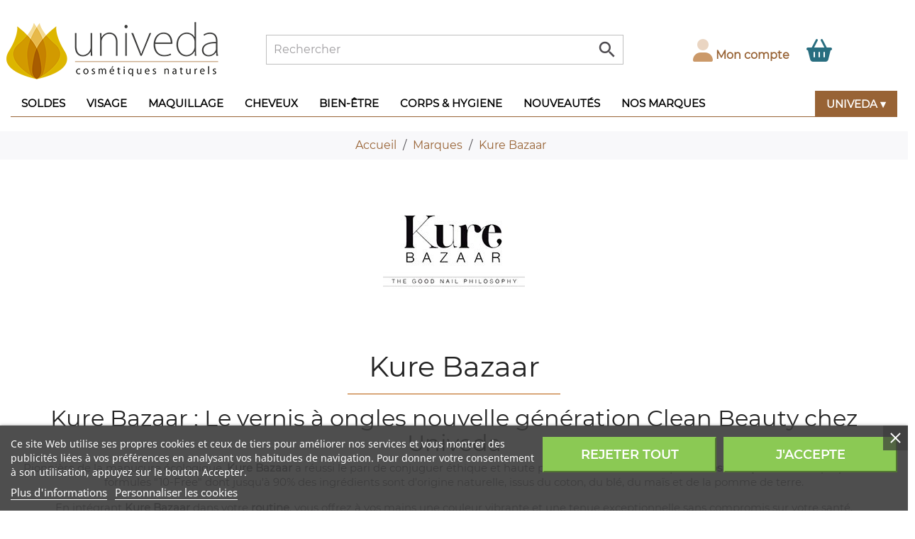

--- FILE ---
content_type: text/html; charset=utf-8
request_url: https://www.univeda.fr/kure-bazaar?page=2
body_size: 44861
content:
<!doctype html>
<html lang="fr">

  <head>
    
      
  <meta charset="utf-8">


  <meta http-equiv="x-ua-compatible" content="ie=edge">



<style type="text/css">@media (max-width:767px) { .hidden-sm-down {  display:none!important }}</style>
  <title>Kure Bazaar Vernis à Ongles Naturels &amp; Clean Beauty Univeda</title>
  <meta name="description" content="Découvrez Kure Bazaar chez Univeda. Des vernis 10-Free jusqu&#039;à 90% naturels pour une manucure haute performance, éthique et sans substances toxiques.">
  <meta name="keywords" content="kure bazaar, vernis KB, vernis kure bazaar, vernis 10 free, vernis mademoisel K, mademoiselle K">
 <link rel="preload" href="/themes/univeda/assets/fonts/montserrat/Montserrat-Regular.ttf" as="font" type="font/ttf" crossorigin="anonymous">
<meta content=”text/html; charset=utf-8″ http-equiv=”Content-Type”>
    
                  <link rel="alternate" href="https://www.univeda.fr/kure-bazaar" hreflang="fr">
        

<meta name="facebook-domain-verification" content="d4i42wm5tzb9ly607rg29masn85ezn" />



  <meta name="viewport" content="width=device-width, initial-scale=1">



  <link rel="icon" type="image/vnd.microsoft.icon" href="/img/favicon.ico?1658413107">
  <link rel="shortcut icon" type="image/x-icon" href="/img/favicon.ico?1658413107">



    <link rel="stylesheet" href="https://www.univeda.fr/themes/univeda/assets/cache/theme-2bb1ed295.css" type="text/css" media="all">


 <link rel="stylesheet" href="/themes/univeda/assets/css/custom-7.css" type="text/css" media="all">
 <link rel="stylesheet" href="/themes/univeda/assets/css/fa/css/all.min.css" type="text/css" media="all">

      
    
    <script type="text/javascript">
    $(window).scroll(function(){
        if ($(this).scrollTop() > 70) {
            if ($('body').width() > 1025) {
                $('#header-top').addClass('sticky');
                $('#wrapper').css("padding-top", "170px");
            }
/*            if ($('body').width() > 325) {
                $('#header').addClass('sticky');
                $('#wrapper').css("padding-top", "170px");
	    }	
*/        } else {
            $('#header-top').removeClass('sticky');
            $('#header').removeClass('sticky');
            $('#wrapper').css("padding-top", "0px");
        }
    });
</script>

<script type="text/javascript">
var MONDIALRELAY_ADDRESS_OPC = false;
var MONDIALRELAY_AJAX_CHECKOUT_URL = "https:\/\/www.univeda.fr\/module\/mondialrelay\/ajaxCheckout";
var MONDIALRELAY_CARRIER_METHODS = [];
var MONDIALRELAY_COUNTRY_ISO = "";
var MONDIALRELAY_DISPLAY_MAP = "1";
var MONDIALRELAY_ENSEIGNE = "CC22TCGJ";
var MONDIALRELAY_NATIVE_RELAY_CARRIERS_IDS = [];
var MONDIALRELAY_NO_SELECTION_ERROR = "Veuillez s\u00e9lectionner un Point Relais.";
var MONDIALRELAY_POSTCODE = "";
var MONDIALRELAY_SAVE_RELAY_ERROR = "Une erreur inconnue s'est produite; votre Point Relais s\u00e9lectionn\u00e9 n'a pas pu \u00eatre enregistr\u00e9.";
var MONDIALRELAY_SELECTED_RELAY_IDENTIFIER = null;
var WK_PWA_APP_PUBLIC_SERVER_KEY = "BLd1Vy3Jaz9YLq02q150HRG_KUSwY4TZUgkNsMV-qGV7nD3nN30cR1hwT2sDRjXIyGyCXDbXmNyVJA7drWkJQEk";
var WK_PWA_PUSH_NOTIFICATION_ENABLE = 1;
var adtm_activeLink = {"id":46,"type":"brands"};
var adtm_isToggleMode = false;
var adtm_menuHamburgerSelector = "#menu-icon, .menu-icon";
var adtm_stickyOnMobile = false;
var appOffline = "Pas de connection";
var appOnline = "Connect\u00e9";
var btPixel = {"btnAddToCart":".add-to-cart","btnAddToWishlist":"a[id=\"wishlist_button\"]","btnOrder":"button[name=\"confirm-addresses\"]","btnSub":".pm_subscription_display_product_buttons","tagContent":{"content_type":{"label":"content_type","value":"'product'"},"content_ids":{"label":"content_ids","value":"['FR1074','FR1072','FR2738','FR1535','FR1883','FR1885','FR1076','FR4295','FR4297','FR4296','FR3896','FR3363','FR1823','FR3495','FR1118','FR1150','FR3196','FR2367','FR1116','FR1158','FR1099','FR3828','FR1115','FR2947','FR3386','FR1121','FR1132','FR3364','FR2039','FR2037','FR2035','FR1143','FR3827','FR1100','FR2963','FR3551','FR3830','FR1134','FR1157','FR2966']"},"content_name":{"label":"content_name","value":"'Kure Bazaar'"}}};
var clientTokenUrl = "https:\/\/www.univeda.fr\/module\/wkpwa\/clientnotificationtoken";
var custom_prompt_desktop = 0;
var custom_prompt_lifetime = "1";
var custom_prompt_mobile = 0;
var elementRecaptcha = "<div class=\"recaptcha-text-center\" style=\"text-align: center\"><div class=\"g-recaptcha\" style=\"display: inline-block !important\" data-sitekey=\"6LdpJL4UAAAAACZ_-QdCZGq0YjzTn6pQy2kgGtBD\" data-theme=\"light\" data-size=\"compact\" data-callback=\"callbackRecaptcha\"><\/div><\/div>";
var etsSeoFo = {"currentController":"manufacturer","isModuleController":false,"listCtlOverridden":["product","category","cms","cms_category","manufacturer","supplier"],"isDebug":false,"conf":{"removeId":true,"removeAttrAlias":false,"removeAttrIdAlias":false},"meta":{"title":"Kure Bazaar Vernis \u00e0 Ongles Naturels & Clean Beauty Univeda","description":"D\u00e9couvrez Kure Bazaar chez Univeda. Des vernis 10-Free jusqu'\u00e0 90% naturels pour une manucure haute performance, \u00e9thique et sans substances toxiques.","isForce":"","img_alt":"","canonical":"https:\/\/www.univeda.fr\/kure-bazaar","dataSeo":{"id_ets_seo_manufacturer":"18","id_manufacturer":"46","id_shop":"1","id_lang":"1","key_phrase":"Kure Bazaar","minor_key_phrase":"Univeda,Vernis \u00e0 ongles,Clean Beauty,10-Free,Manucure naturelle,Dissolvant sans ac\u00e9tone,Ongles biosourc\u00e9s,Soin des ongles,Vernis \u00e9colo,Beaut\u00e9 des mains","allow_search":"2","allow_flw_link":"1","meta_robots_adv":"","meta_keywords":"","canonical_url":"","seo_score":"172","readability_score":"63","score_analysis":"{\"seo_score\":{\"outbound_link\":9,\"internal_link\":9,\"text_length\":9,\"keyphrase_length\":9,\"keyphrase_in_subheading\":9,\"keyphrase_in_title\":9,\"keyphrase_in_page_title\":9,\"keyphrase_in_intro\":9,\"keyphrase_density\":9,\"image_alt_attribute\":9,\"seo_title_width\":9,\"meta_description_length\":9,\"keyphrase_in_meta_desc\":9,\"keyphrase_in_slug\":0,\"minor_keyphrase_in_content\":3,\"minor_keyphrase_in_title\":5,\"minor_keyphrase_in_desc\":5,\"minor_keyphrase_in_page_title\":9,\"minor_keyphrase_acceptance\":9,\"single_h1\":9,\"keyphrase_density_individual\":3,\"minor_keyphrase_in_content_individual\":3,\"minor_keyphrase_length\":9},\"readability_score\":{\"not_enough_content\":9,\"sentence_length\":9,\"flesch_reading_ease\":9,\"paragraph_length\":9,\"consecutive_sentences\":9,\"subheading_distribution\":9,\"transition_words\":9,\"passive_voice\":0}}","content_analysis":"{\"outbound_link\":{\"el\":\"#analysis-result--list-1\",\"type\":\"success\",\"text\":\"<a href=\\\"#\\\" class=\\\"js-ets-seo-show-explain-rule\\\" data-rule=\\\"outbound_link\\\" data-text=\\\"Liens sortants\\\"><span class=\\\"ets-seo-link-explain-rule\\\">Liens sortants<\\\/span><\\\/a>: Bon travail !\"},\"internal_link\":{\"el\":\"#analysis-result--list-1\",\"type\":\"success\",\"text\":\"<a href=\\\"#\\\" class=\\\"js-ets-seo-show-explain-rule\\\" data-rule=\\\"internal_link\\\" data-text=\\\"Liens internes\\\"><span class=\\\"ets-seo-link-explain-rule\\\">Liens internes<\\\/span><\\\/a>: Vous avez suffisamment de liens internes. Bon travail !\"},\"text_length\":{\"el\":\"#analysis-result--list-1\",\"type\":\"success\",\"text\":\"<a href=\\\"#\\\" class=\\\"js-ets-seo-show-explain-rule\\\" data-rule=\\\"text_length\\\" data-text=\\\"Longueur du texte\\\"><span class=\\\"ets-seo-link-explain-rule\\\">Longueur du texte<\\\/span><\\\/a>: Le texte contient <span class=\\\"number\\\">457<\\\/span> mots. Bon travail !\"},\"keyphrase_length\":{\"el\":\"#analysis-result--list-1\",\"type\":\"success\",\"text\":\"<a href=\\\"#\\\" class=\\\"js-ets-seo-show-explain-rule\\\" data-rule=\\\"keyphrase_length\\\" data-text=\\\"Longueur de phrase-cl\\u00e9 principal\\\"><span class=\\\"ets-seo-link-explain-rule\\\">Longueur de phrase-cl\\u00e9 principal<\\\/span><\\\/a>: Bon travail !\"},\"seo_title_width\":{\"el\":\"#analysis-result--list-1\",\"type\":\"success\",\"text\":\"<a href=\\\"#\\\" class=\\\"js-ets-seo-show-explain-rule\\\" data-rule=\\\"seo_title_width\\\" data-text=\\\"Longueur du titre m\\u00e9ta\\\"><span class=\\\"ets-seo-link-explain-rule\\\">Longueur du titre m\\u00e9ta<\\\/span><\\\/a>: Bon travail !\"},\"image_alt_attribute\":{\"el\":\"#analysis-result--list-1\",\"type\":\"success\",\"text\":\"<a href=\\\"#\\\" class=\\\"js-ets-seo-show-explain-rule\\\" data-rule=\\\"image_alt_attribute\\\" data-text=\\\"Attributs \\u00ab alt \\u00bb de l\\u2019image\\\"><span class=\\\"ets-seo-link-explain-rule\\\">Attributs \\u00ab alt \\u00bb de l\\u2019image<\\\/span><\\\/a>: Bon travail !\"},\"sentence_length\":{\"el\":\"#analysis-result--list-readablity-1\",\"type\":\"success\",\"text\":\"<a href=\\\"#\\\" class=\\\"js-ets-seo-show-explain-rule\\\" data-rule=\\\"sentence_length\\\" data-text=\\\"Dur\\u00e9e de la peine\\\"><span class=\\\"ets-seo-link-explain-rule\\\">Dur\\u00e9e de la peine<\\\/span><\\\/a>: Bon travail !\"},\"sentence_length_problem\":[\"<div style=\\\"background-color: #f4f4f4; padding: 20px; border-left: 6px solid #986335; margin: 20px 0;\\\"><strong style=\\\"color: #986335; text-transform: uppercase;\\\">L'expertise de l'\\u00e9quipe Univeda<\\\/strong>\\n\\n<p style=\\\"margin-top: 10px; font-style: italic; color: #333;\\\">Nous avons choisi Kure Bazaar pour sa capacit\\u00e9 \\u00e0 d\\u00e9tr\\u00f4ner les vernis conventionnels gr\\u00e2ce \\u00e0 des pigments d'une intensit\\u00e9 rare et un respect total de l'ongle\",\"<\\\/p>\\n<\\\/div>\\n<h2>Une technologie exclusive bas\\u00e9e sur des actifs biosourc\\u00e9s<\\\/h2>\\n<p>La philosophie de <strong>Kure Bazaar<\\\/strong> repose sur une innovation constante pour r\\u00e9duire l'usage de substances chimiques\",\" Les vernis int\\u00e8grent des <strong>actifs<\\\/strong> fortifiants comme le silicium issu du bambou ou l'extrait de vitamine E, permettant de pr\\u00e9server la vitalit\\u00e9 de l'ongle au fil des applications\",\" Cette approche <strong>Clean Beauty<\\\/strong> assure une brillance miroir et un s\\u00e9chage rapide, tout en \\u00e9vitant les perturbateurs endocriniens et les solvants p\\u00e9trochimiques irritants\",\" Avec l'application syst\\u00e9matique d'une base et d'un top coat, la couleur reste \\u00e9clatante et sans \\u00e9cailles pendant 5 \\u00e0 7 jours\",\"<\\\/h3>\\n<p>Cela garantit que les produits sont formul\\u00e9s sans les 10 composants les plus toxiques de la manucure conventionnelle, tels que le tolu\\u00e8ne, le formald\\u00e9hyde, le dibutyl phtalate (DBP) ou le camphre synth\\u00e9tique\",\" Bien que sa formule soit 100% naturelle et sans ac\\u00e9tone, l'<strong>Eau Dissolvante<\\\/strong> retire efficacement tous les types de vernis \\u00e0 ongles tout en laissant une odeur d\\u00e9licate de rose et une hydratation profonde sur l'ongle\"],\"flesch_reading_ease\":{\"el\":\"#analysis-result--list-readablity-1\",\"type\":\"success\",\"text\":\"<a href=\\\"#\\\" class=\\\"js-ets-seo-show-explain-rule\\\" data-rule=\\\"flesch_reading_ease\\\" data-text=\\\"Flesch Reading Ease\\\"><span class=\\\"ets-seo-link-explain-rule\\\">Flesch Reading Ease<\\\/span><\\\/a>: Le texte obtient <span class=\\\"number\\\">0<\\\/span> dans le test, qui est consid\\u00e9r\\u00e9 comme correct \\u00e0 lire. Bon travail!\"},\"paragraph_length\":{\"el\":\"#analysis-result--list-readablity-1\",\"type\":\"success\",\"text\":\"<a href=\\\"#\\\" class=\\\"js-ets-seo-show-explain-rule\\\" data-rule=\\\"paragraph_length\\\" data-text=\\\"Longueur de paragraphe\\\"><span class=\\\"ets-seo-link-explain-rule\\\">Longueur de paragraphe<\\\/span><\\\/a>: Aucun des paragraphes n'est trop long. Bon travail !\"},\"consecutive_sentences\":{\"el\":\"#analysis-result--list-readablity-1\",\"type\":\"success\",\"text\":\"<a href=\\\"#\\\" class=\\\"js-ets-seo-show-explain-rule\\\" data-rule=\\\"consecutive_sentences\\\" data-text=\\\"Phrases cons\\u00e9cutives\\\"><span class=\\\"ets-seo-link-explain-rule\\\">Phrases cons\\u00e9cutives<\\\/span><\\\/a>: Il y a assez de vari\\u00e9t\\u00e9 dans vos phrases. C'est g\\u00e9nial !\"},\"subheading_distribution\":{\"el\":\"#analysis-result--list-readablity-1\",\"type\":\"success\",\"text\":\"<a href=\\\"#\\\" class=\\\"js-ets-seo-show-explain-rule\\\" data-rule=\\\"subheading_distribution\\\" data-text=\\\"R\\u00e9partition des sous-titres\\\"><span class=\\\"ets-seo-link-explain-rule\\\">R\\u00e9partition des sous-titres<\\\/span><\\\/a>: Bon travail !\"},\"transition_words\":{\"el\":\"#analysis-result--list-readablity-1\",\"type\":\"success\",\"text\":\"<a href=\\\"#\\\" class=\\\"js-ets-seo-show-explain-rule\\\" data-rule=\\\"transition_words\\\" data-text=\\\"Mots de transition\\\"><span class=\\\"ets-seo-link-explain-rule\\\">Mots de transition<\\\/span><\\\/a>: Bon travail !\"},\"meta_description_length\":{\"el\":\"#analysis-result--list-1\",\"type\":\"success\",\"text\":\"<a href=\\\"#\\\" class=\\\"js-ets-seo-show-explain-rule\\\" data-rule=\\\"meta_description_length\\\" data-text=\\\"Longueur de la description de la m\\u00e9ta\\\"><span class=\\\"ets-seo-link-explain-rule\\\">Longueur de la description de la m\\u00e9ta<\\\/span><\\\/a>: Bon travail !\"},\"keyphrase_in_page_title\":{\"el\":\"#analysis-result--list-1\",\"type\":\"success\",\"text\":\"<a href=\\\"#\\\" class=\\\"js-ets-seo-show-explain-rule\\\" data-rule=\\\"keyphrase_in_page_title\\\" data-text=\\\"Phrase-cl\\u00e9 principal dans Nom de la marque (fabricant)\\\"><span class=\\\"ets-seo-link-explain-rule\\\">Phrase-cl\\u00e9 principal dans Nom de la marque (fabricant)<\\\/span><\\\/a>: La correspondance exacte de la phrase-cl\\u00e9 principal appara\\u00eet au d\\u00e9but du titre. Bon travail !\"},\"keyphrase_in_title\":{\"el\":\"#analysis-result--list-1\",\"type\":\"success\",\"text\":\"<a href=\\\"#\\\" class=\\\"js-ets-seo-show-explain-rule\\\" data-rule=\\\"keyphrase_in_title\\\" data-text=\\\"Phrase-cl\\u00e9 principal dans m\\u00e9ta-titre\\\"><span class=\\\"ets-seo-link-explain-rule\\\">Phrase-cl\\u00e9 principal dans m\\u00e9ta-titre<\\\/span><\\\/a>: La correspondance exacte de la phrase-cl\\u00e9 principal appara\\u00eet au d\\u00e9but du m\\u00e9ta-titre. Bon travail ! \"},\"keyphrase_in_meta_desc\":{\"el\":\"#analysis-result--list-1\",\"type\":\"success\",\"text\":\"<a href=\\\"#\\\" class=\\\"js-ets-seo-show-explain-rule\\\" data-rule=\\\"keyphrase_in_meta_desc\\\" data-text=\\\"Phrase-cl\\u00e9 principal dans la m\\u00e9ta description\\\"><span class=\\\"ets-seo-link-explain-rule\\\">Phrase-cl\\u00e9 principal dans la m\\u00e9ta description<\\\/span><\\\/a>: La phrase-cl\\u00e9 principal ou le synonyme appara\\u00eet dans la m\\u00e9ta description. Bien jou\\u00e9 !\"},\"keyphrase_in_intro\":{\"el\":\"#analysis-result--list-1\",\"type\":\"success\",\"text\":\"<a href=\\\"#\\\" class=\\\"js-ets-seo-show-explain-rule\\\" data-rule=\\\"keyphrase_in_intro\\\" data-text=\\\"Phrase-cl\\u00e9 principal dans l'introduction\\\"><span class=\\\"ets-seo-link-explain-rule\\\">Phrase-cl\\u00e9 principal dans l'introduction<\\\/span><\\\/a>: Bon travail !\"},\"keyphrase_density\":{\"el\":\"#analysis-result--list-1\",\"type\":\"success\",\"text\":\"<a href=\\\"#\\\" class=\\\"js-ets-seo-show-explain-rule\\\" data-rule=\\\"keyphrase_density\\\" data-text=\\\"Densit\\u00e9 de phrase-cl\\u00e9 principal\\\"><span class=\\\"ets-seo-link-explain-rule\\\">Densit\\u00e9 de phrase-cl\\u00e9 principal<\\\/span><\\\/a>: La phrase-cl\\u00e9 principal a \\u00e9t\\u00e9 trouv\\u00e9e <span class=\\\"number\\\">10<\\\/span> fois. C'est bien !\"},\"keyphrase_density_individual\":{\"el\":\"#analysis-result--list-1\",\"type\":\"error\",\"text\":\"<a href=\\\"#\\\" class=\\\"js-ets-seo-show-explain-rule\\\" data-rule=\\\"keyphrase_density_individual\\\" data-text=\\\"Mots individuels de la phrase-cl\\u00e9 principal\\\"><span class=\\\"ets-seo-link-explain-rule\\\">Mots individuels de la phrase-cl\\u00e9 principal<\\\/span><\\\/a>: Chaque mot de la phrase-cl\\u00e9 principal (&quot;<span class=\\\"string\\\">Kure<\\\/span>&quot;) doit appara\\u00eetre au moins <span class=\\\"number\\\">2<\\\/span> fois dans le contenu (appara\\u00eetre sur la phrase-cl\\u00e9 principal ne compte pas). <span class=\\\"analysis-text-action\\\">Ajouter des liens<\\\/span>!\"},\"keyphrase_in_subheading\":{\"el\":\"#analysis-result--list-1\",\"type\":\"success\",\"text\":\"<a href=\\\"#\\\" class=\\\"js-ets-seo-show-explain-rule\\\" data-rule=\\\"keyphrase_in_subheading\\\" data-text=\\\"Phrase-cl\\u00e9 principal dans les sous-titres \\\"><span class=\\\"ets-seo-link-explain-rule\\\">Phrase-cl\\u00e9 principal dans les sous-titres <\\\/span><\\\/a>: <span class=\\\"number\\\">4<\\\/span> de vos sous-titres de niveau sup\\u00e9rieur refl\\u00e8tent le sujet de votre copie. Bon travail !\"},\"minor_keyphrase_length\":{\"el\":\"#analysis-result--list-1\",\"type\":\"success\",\"text\":\"<a href=\\\"#\\\" class=\\\"js-ets-seo-show-explain-rule\\\" data-rule=\\\"minor_keyphrase_length\\\" data-text=\\\"Longueur de phrase-cl\\u00e9 associ\\u00e9e\\\"><span class=\\\"ets-seo-link-explain-rule\\\">Longueur de phrase-cl\\u00e9 associ\\u00e9e<\\\/span><\\\/a>: Bon travail !\"},\"minor_keyphrase_in_content\":{\"el\":\"#analysis-result--list-1\",\"type\":\"error\",\"text\":\"<a href=\\\"#\\\" class=\\\"js-ets-seo-show-explain-rule\\\" data-rule=\\\"minor_keyphrase_in_content\\\" data-text=\\\"Densit\\u00e9 de phrase-cl\\u00e9 associ\\u00e9e\\\"><span class=\\\"ets-seo-link-explain-rule\\\">Densit\\u00e9 de phrase-cl\\u00e9 associ\\u00e9e<\\\/span><\\\/a>: Le contenu ne contient pas les phrases-cl\\u00e9s associ\\u00e9es: &quot;<span class=\\\"string\\\">10-Free, Manucure naturelle, Dissolvant sans ac\\u00e9tone, Ongles biosourc\\u00e9s, Soin des ongles, Vernis \\u00e9colo, Beaut\\u00e9 des mains<\\\/span>&quot;. <span class=\\\"analysis-text-action\\\">R\\u00e9pare \\u00e7a<\\\/span>\"},\"minor_keyphrase_in_content_individual\":{\"el\":\"#analysis-result--list-1\",\"type\":\"error\",\"text\":\"<a href=\\\"#\\\" class=\\\"js-ets-seo-show-explain-rule\\\" data-rule=\\\"minor_keyphrase_in_content_individual\\\" data-text=\\\"Mots individuels de la phrase-cl\\u00e9 associ\\u00e9e\\\"><span class=\\\"ets-seo-link-explain-rule\\\">Mots individuels de la phrase-cl\\u00e9 associ\\u00e9e<\\\/span><\\\/a>: Le mot individuel &quot;<span class=\\\"string\\\">ongles<\\\/span>&quot; des phrases-cl\\u00e9s associ\\u00e9es doit appara\\u00eetre au moins <span class=\\\"number\\\">2<\\\/span> fois. <span class=\\\"analysis-text-action\\\">Ajouter des liens<\\\/span>!\"},\"minor_keyphrase_in_title\":{\"el\":\"#analysis-result--list-1\",\"type\":\"error\",\"text\":\"<a href=\\\"#\\\" class=\\\"js-ets-seo-show-explain-rule\\\" data-rule=\\\"minor_keyphrase_in_title\\\" data-text=\\\"Phrases-cl\\u00e9s associ\\u00e9es dans le m\\u00e9ta-titre\\\"><span class=\\\"ets-seo-link-explain-rule\\\">Phrases-cl\\u00e9s associ\\u00e9es dans le m\\u00e9ta-titre<\\\/span><\\\/a>: Le m\\u00e9ta-titre ne contient pas la phrase-cl\\u00e9 associ\\u00e9e : &quot;<span class=\\\"string\\\">10-Free, Manucure naturelle, Dissolvant sans ac\\u00e9tone, Ongles biosourc\\u00e9s, Soin des ongles, Vernis \\u00e9colo, Beaut\\u00e9 des mains<\\\/span>&quot;. <span class=\\\"analysis-text-action\\\">R\\u00e9pare \\u00e7a<\\\/span>\"},\"minor_keyphrase_in_desc\":{\"el\":\"#analysis-result--list-1\",\"type\":\"error\",\"text\":\"<a href=\\\"#\\\" class=\\\"js-ets-seo-show-explain-rule\\\" data-rule=\\\"minor_keyphrase_in_desc\\\" data-text=\\\"Phrase-cl\\u00e9 associ\\u00e9e dans la m\\u00e9ta description\\\"><span class=\\\"ets-seo-link-explain-rule\\\">Phrase-cl\\u00e9 associ\\u00e9e dans la m\\u00e9ta description<\\\/span><\\\/a>: La m\\u00e9ta description ne contient pas la phrase-cl\\u00e9 associ\\u00e9e : &quot;<span class=\\\"string\\\">ure Bazaar, Univeda, Vernis \\u00e0 ongles, Clean Beauty, Manucure naturelle, Dissolvant sans ac\\u00e9tone, Ongles biosourc\\u00e9s, Soin des ongles, Vernis \\u00e9colo, Beaut\\u00e9 des mains<\\\/span>&quot;. <span class=\\\"analysis-text-action\\\">R\\u00e9pare \\u00e7a<\\\/span>\"}}","social_title":"","social_desc":"","social_img":""},"params":[]}};
var isPsVersion17 = true;
var is_required_label = " est obligatoire";
var motive = {"initParams":{"xEngineId":"4d210c3a-4a76-4bed-84b6-88368f3b7d4d","lang":"fr-FR","currency":"EUR","triggerSelector":"#search_query","isolated":true,"cartUrl":"https:\/\/www.univeda.fr\/panier?action=show","externalAddToCartTagging":true},"options":{"showPrices":true,"shopperPrices":true,"priceRates":{"min":1,"max":1,"static":1}},"endpoint":"https:\/\/www.univeda.fr\/module\/motive\/front","motive_x_url":"https:\/\/assets.motive.co\/motive-x\/v2\/app.js"};
var prestashop = {"cart":{"products":[],"totals":{"total":{"type":"total","label":"Total","amount":0,"value":"0,00\u00a0\u20ac"},"total_including_tax":{"type":"total","label":"Total TTC","amount":0,"value":"0,00\u00a0\u20ac"},"total_excluding_tax":{"type":"total","label":"Total HT :","amount":0,"value":"0,00\u00a0\u20ac"}},"subtotals":{"products":{"type":"products","label":"Sous-total","amount":0,"value":"0,00\u00a0\u20ac"},"discounts":null,"shipping":{"type":"shipping","label":"Livraison","amount":0,"value":"gratuit"},"tax":null},"products_count":0,"summary_string":"0 articles","vouchers":{"allowed":1,"added":[]},"discounts":[],"minimalPurchase":0,"minimalPurchaseRequired":""},"currency":{"name":"Euro","iso_code":"EUR","iso_code_num":"978","sign":"\u20ac"},"customer":{"lastname":null,"firstname":null,"email":null,"birthday":null,"newsletter":null,"newsletter_date_add":null,"optin":null,"website":null,"company":null,"siret":null,"ape":null,"is_logged":false,"gender":{"type":null,"name":null},"addresses":[]},"language":{"name":"Fran\u00e7ais (French)","iso_code":"fr","locale":"fr-FR","language_code":"fr","is_rtl":"0","date_format_lite":"d\/m\/Y","date_format_full":"d\/m\/Y H:i:s","id":1},"page":{"title":"","canonical":null,"meta":{"title":"Kure Bazaar Vernis \u00e0 Ongles Naturels & Clean Beauty Univeda (2)","description":"D\u00e9couvrez Kure Bazaar chez Univeda. Des vernis 10-Free jusqu'\u00e0 90% naturels pour une manucure haute performance, \u00e9thique et sans substances toxiques.","keywords":"kure bazaar, vernis KB, vernis kure bazaar, vernis 10 free, vernis mademoisel K, mademoiselle K","robots":"index"},"page_name":"manufacturer","body_classes":{"lang-fr":true,"lang-rtl":false,"country-FR":true,"currency-EUR":true,"layout-full-width":true,"page-manufacturer":true,"tax-display-enabled":true},"admin_notifications":[]},"shop":{"name":"UNIVEDA","logo":"\/img\/univeda-logo-1658413107.jpg","stores_icon":"\/img\/logo_stores.png","favicon":"\/img\/favicon.ico"},"urls":{"base_url":"https:\/\/www.univeda.fr\/","current_url":"https:\/\/www.univeda.fr\/kure-bazaar?page=2","shop_domain_url":"https:\/\/www.univeda.fr","img_ps_url":"https:\/\/www.univeda.fr\/img\/","img_cat_url":"https:\/\/www.univeda.fr\/img\/c\/","img_lang_url":"https:\/\/www.univeda.fr\/img\/l\/","img_prod_url":"https:\/\/www.univeda.fr\/img\/p\/","img_manu_url":"https:\/\/www.univeda.fr\/img\/m\/","img_sup_url":"https:\/\/www.univeda.fr\/img\/su\/","img_ship_url":"https:\/\/www.univeda.fr\/img\/s\/","img_store_url":"https:\/\/www.univeda.fr\/img\/st\/","img_col_url":"https:\/\/www.univeda.fr\/img\/co\/","img_url":"https:\/\/www.univeda.fr\/themes\/univeda\/assets\/img\/","css_url":"https:\/\/www.univeda.fr\/themes\/univeda\/assets\/css\/","js_url":"https:\/\/www.univeda.fr\/themes\/univeda\/assets\/js\/","pic_url":"https:\/\/www.univeda.fr\/upload\/","pages":{"address":"https:\/\/www.univeda.fr\/adresse","addresses":"https:\/\/www.univeda.fr\/adresses","authentication":"https:\/\/www.univeda.fr\/authentification","cart":"https:\/\/www.univeda.fr\/panier","category":"https:\/\/www.univeda.fr\/index.php?controller=category","cms":"https:\/\/www.univeda.fr\/index.php?controller=cms","contact":"https:\/\/www.univeda.fr\/contact-boutique-cosmetiques-naturels-en-ligne","discount":"https:\/\/www.univeda.fr\/bons-de-reduction","guest_tracking":"https:\/\/www.univeda.fr\/suivi-commande-invite","history":"https:\/\/www.univeda.fr\/historique-des-commandes","identity":"https:\/\/www.univeda.fr\/identite","index":"https:\/\/www.univeda.fr\/","my_account":"https:\/\/www.univeda.fr\/mon-compte","order_confirmation":"https:\/\/www.univeda.fr\/confirmation-commande","order_detail":"https:\/\/www.univeda.fr\/index.php?controller=order-detail","order_follow":"https:\/\/www.univeda.fr\/details-de-la-commande","order":"https:\/\/www.univeda.fr\/commande","order_return":"https:\/\/www.univeda.fr\/index.php?controller=order-return","order_slip":"https:\/\/www.univeda.fr\/avoirs","pagenotfound":"https:\/\/www.univeda.fr\/erreur-404","password":"https:\/\/www.univeda.fr\/mot-de-passe-oublie","pdf_invoice":"https:\/\/www.univeda.fr\/index.php?controller=pdf-invoice","pdf_order_return":"https:\/\/www.univeda.fr\/index.php?controller=pdf-order-return","pdf_order_slip":"https:\/\/www.univeda.fr\/index.php?controller=pdf-order-slip","prices_drop":"https:\/\/www.univeda.fr\/promotions-cosmetiques-naturels-et-bio","product":"https:\/\/www.univeda.fr\/index.php?controller=product","search":"https:\/\/www.univeda.fr\/recherche","sitemap":"https:\/\/www.univeda.fr\/plan-du-site-cosmetique-naturelle-et-bio","stores":"https:\/\/www.univeda.fr\/magasin-cosmetiques-naturels-et-bio-ardeche","supplier":"https:\/\/www.univeda.fr\/index.php?controller=supplier","register":"https:\/\/www.univeda.fr\/authentification?create_account=1","order_login":"https:\/\/www.univeda.fr\/commande?login=1"},"alternative_langs":{"fr":"https:\/\/www.univeda.fr\/kure-bazaar"},"theme_assets":"\/themes\/univeda\/assets\/","actions":{"logout":"https:\/\/www.univeda.fr\/?mylogout="},"no_picture_image":{"bySize":{"small_default":{"url":"https:\/\/www.univeda.fr\/img\/p\/fr-default-small_default.jpg","width":98,"height":98},"cart_default":{"url":"https:\/\/www.univeda.fr\/img\/p\/fr-default-cart_default.jpg","width":125,"height":125},"home_default":{"url":"https:\/\/www.univeda.fr\/img\/p\/fr-default-home_default.jpg","width":250,"height":250},"medium_default":{"url":"https:\/\/www.univeda.fr\/img\/p\/fr-default-medium_default.jpg","width":590,"height":590},"large_default":{"url":"https:\/\/www.univeda.fr\/img\/p\/fr-default-large_default.jpg","width":800,"height":800}},"small":{"url":"https:\/\/www.univeda.fr\/img\/p\/fr-default-small_default.jpg","width":98,"height":98},"medium":{"url":"https:\/\/www.univeda.fr\/img\/p\/fr-default-home_default.jpg","width":250,"height":250},"large":{"url":"https:\/\/www.univeda.fr\/img\/p\/fr-default-large_default.jpg","width":800,"height":800},"legend":""}},"configuration":{"display_taxes_label":true,"display_prices_tax_incl":true,"is_catalog":false,"show_prices":true,"opt_in":{"partner":false},"quantity_discount":{"type":"discount","label":"Remise"},"voucher_enabled":1,"return_enabled":1},"field_required":[],"breadcrumb":{"links":[{"title":"Accueil","url":"https:\/\/www.univeda.fr\/"},{"title":"Marques","url":"https:\/\/www.univeda.fr\/nos-marques-de-cosmetiques-bio-et-naturels"},{"title":"Kure Bazaar","url":"https:\/\/www.univeda.fr\/kure-bazaar"}],"count":3},"link":{"protocol_link":"https:\/\/","protocol_content":"https:\/\/"},"time":1769626791,"static_token":"fd2dc598dac7b078d602c4ce343b1ad1","token":"4ee71e98c2c976757518e9fde8ccf309"};
var psemailsubscription_subscription = "https:\/\/www.univeda.fr\/module\/ps_emailsubscription\/subscription";
var recaptchaContactForm = "1";
var recaptchaDataSiteKey = "6LdpJL4UAAAAACZ_-QdCZGq0YjzTn6pQy2kgGtBD";
var recaptchaLoginForm = "0";
var recaptchaRegistrationForm = "0";
var recaptchaType = "1";
var serviceWorkerPath = "https:\/\/www.univeda.fr\/wk-service-worker.js";
</script>



    <link id="motive-layer-js" rel="modulepreload" href="https://assets.motive.co/motive-x/v2/app.js" as="script" crossorigin="anonymous">
<!-- emarketing start -->



<!-- emarketing end -->	<link rel="canonical" href="https://www.univeda.fr/kure-bazaar?page=2" />
	<link rel="next" href="https://www.univeda.fr/kure-bazaar?page=3" />
	<link rel="prev" href="https://www.univeda.fr/kure-bazaar" />
			<link rel="alternate" hreflang="fr" href="https://www.univeda.fr/kure-bazaar?page=2" />
	  <script async src="https://www.googletagmanager.com/gtag/js?id=G-W728MKMESC"></script>
  <script>
    window.dataLayer = window.dataLayer || [];
    function gtag(){dataLayer.push(arguments);}
    gtag('js', new Date());
    gtag(
      'config',
      'G-W728MKMESC',
      {
        'debug_mode':false
                              }
    );
  </script>

 <script type="text/javascript">
          document.addEventListener('DOMContentLoaded', function() {
        $('article[data-id-product="3821"] a.quick-view').on(
                "click",
                function() {
                    gtag("event", "select_item", {"send_to":"G-W728MKMESC","items":{"item_id":3821,"item_name":"Boite à savon Nordique avec égouttoir","quantity":1,"price":7,"currency":"EUR","index":0,"item_brand":"Univeda","item_category":"autour-du-savon","item_list_id":"manufacturer","item_variant":""}})
                });$('article[data-id-product="542"] a.quick-view').on(
                "click",
                function() {
                    gtag("event", "select_item", {"send_to":"G-W728MKMESC","items":{"item_id":542,"item_name":"Déodorant Crème ORIGINAL","quantity":1,"price":23,"currency":"EUR","index":1,"item_brand":"Soapwalla","item_category":"deodorant-creme-naturel-et-bio","item_list_id":"manufacturer","item_variant":""}})
                });$('article[data-id-product="551"] a.quick-view').on(
                "click",
                function() {
                    gtag("event", "select_item", {"send_to":"G-W728MKMESC","items":{"item_id":551,"item_name":"Mascara naturel - Noir","quantity":1,"price":18.9,"currency":"EUR","index":2,"item_brand":"Lily Lolo","item_category":"mascaras-naturels-lily-lolo-et-macara-bio-und-gretel","item_list_id":"manufacturer","item_variant":""}})
                });$('article[data-id-product="185"] a.quick-view').on(
                "click",
                function() {
                    gtag("event", "select_item", {"send_to":"G-W728MKMESC","items":{"item_id":185,"item_name":"Crème Anti-Taches au Safran","quantity":1,"price":29.9,"currency":"EUR","index":3,"item_brand":"Joveda","item_category":"cremes-anti-taches-naturelles","item_list_id":"manufacturer","item_variant":""}})
                });
      });
    </script>
<!-- Facebook Product Ad Module by BusinessTech - Start Facebook Pixel Code -->
	
	<script>
		!function(f,b,e,v,n,t,s){if(f.fbq)return;n=f.fbq=function(){n.callMethod?
			n.callMethod.apply(n,arguments):n.queue.push(arguments)};if(!f._fbq)f._fbq=n;
			n.push=n;n.loaded=!0;n.version='2.0';n.queue=[];t=b.createElement(e);t.async=!0;
			t.src=v;s=b.getElementsByTagName(e)[0];s.parentNode.insertBefore(t,s)
		}(window, document,'script','https://connect.facebook.net/en_US/fbevents.js');

					fbq('consent', 'revoke');
				fbq('init', '872084363680716');
		fbq('track', 'PageView');

		
				
		fbq('track', 'ViewContent', {
			
							content_type : 'product',
							content_ids : ['FR1074','FR1072','FR2738','FR1535','FR1883','FR1885','FR1076','FR4295','FR4297','FR4296','FR3896','FR3363','FR1823','FR3495','FR1118','FR1150','FR3196','FR2367','FR1116','FR1158','FR1099','FR3828','FR1115','FR2947','FR3386','FR1121','FR1132','FR3364','FR2039','FR2037','FR2035','FR1143','FR3827','FR1100','FR2963','FR3551','FR3830','FR1134','FR1157','FR2966'],
							content_name : 'Kure Bazaar'						
		});
		
				


		
					
	</script>
	<noscript><img height="1" width="1" style="display:none" src="https://www.facebook.com/tr?id=872084363680716&ev=PageView&noscript=1"/></noscript>
	
<!-- Facebook Product Ad Module by BusinessTech - End Facebook Pixel Code -->
<meta name="mobile-web-app-capable" content="yes" />
<meta name="application-name" content="UNIVEDA" />
<meta name="theme-color" content="#f3a500" />

<!-- Add to home screen for Safari on iOS -->
<meta name="apple-mobile-web-app-capable" content="yes" />
<meta name="apple-mobile-web-app-status-bar-style" content="#f3a500" />
<meta name="apple-mobile-web-app-title" content="UNIVEDA" />
<link
      rel="apple-touch-icon"
      sizes="180x180"
      href="/modules/wkpwa/views/img/appIcon/wk-pwa-logo-180x180.png"
/>
<link
      rel="apple-touch-startup-image"
      media="screen and (device-width: 320px) and (device-height: 568px) and (-webkit-device-pixel-ratio: 2) and (orientation: landscape)"
      href="/modules/wkpwa/views/img/appIcon/wk-pwa-logo-1136x640.png"
    />
    <link
      rel="apple-touch-startup-image"
      media="screen and (device-width: 375px) and (device-height: 812px) and (-webkit-device-pixel-ratio: 3) and (orientation: landscape)"
      href="/modules/wkpwa/views/img/appIcon/wk-pwa-logo-2436x1125.png"
    />
    <link
      rel="apple-touch-startup-image"
      media="screen and (device-width: 414px) and (device-height: 896px) and (-webkit-device-pixel-ratio: 2) and (orientation: landscape)"
      href="/modules/wkpwa/views/img/appIcon/wk-pwa-logo-1792x828.png"
    />
    <link
      rel="apple-touch-startup-image"
      media="screen and (device-width: 414px) and (device-height: 896px) and (-webkit-device-pixel-ratio: 2) and (orientation: portrait)"
      href="/modules/wkpwa/views/img/appIcon/wk-pwa-logo-828x1792.png"
    />
    <link
      rel="apple-touch-startup-image"
      media="screen and (device-width: 375px) and (device-height: 667px) and (-webkit-device-pixel-ratio: 2) and (orientation: landscape)"
      href="/modules/wkpwa/views/img/appIcon/wk-pwa-logo-1334x750.png"
    />
    <link
      rel="apple-touch-startup-image"
      media="screen and (device-width: 414px) and (device-height: 896px) and (-webkit-device-pixel-ratio: 3) and (orientation: portrait)"
      href="/modules/wkpwa/views/img/appIcon/wk-pwa-logo-1242x2688.png"
    />
    <link
      rel="apple-touch-startup-image"
      media="screen and (device-width: 414px) and (device-height: 736px) and (-webkit-device-pixel-ratio: 3) and (orientation: landscape)"
      href="/modules/wkpwa/views/img/appIcon/wk-pwa-logo-2208x1242.png"
    />
    <link
      rel="apple-touch-startup-image"
      media="screen and (device-width: 375px) and (device-height: 812px) and (-webkit-device-pixel-ratio: 3) and (orientation: portrait)"
      href="/modules/wkpwa/views/img/appIcon/wk-pwa-logo-1125x2436.png"
    />
    <link
      rel="apple-touch-startup-image"
      media="screen and (device-width: 414px) and (device-height: 736px) and (-webkit-device-pixel-ratio: 3) and (orientation: portrait)"
      href="/modules/wkpwa/views/img/appIcon/wk-pwa-logo-1242x2208.png"
    />
    <link
      rel="apple-touch-startup-image"
      media="screen and (device-width: 1024px) and (device-height: 1366px) and (-webkit-device-pixel-ratio: 2) and (orientation: landscape)"
      href="/modules/wkpwa/views/img/appIcon/wk-pwa-logo-2732x2048.png"
    />
    <link
      rel="apple-touch-startup-image"
      media="screen and (device-width: 414px) and (device-height: 896px) and (-webkit-device-pixel-ratio: 3) and (orientation: landscape)"
      href="/modules/wkpwa/views/img/appIcon/wk-pwa-logo-2688x1242.png"
    />
    <link
      rel="apple-touch-startup-image"
      media="screen and (device-width: 834px) and (device-height: 1112px) and (-webkit-device-pixel-ratio: 2) and (orientation: landscape)"
      href="/modules/wkpwa/views/img/appIcon/wk-pwa-logo-2224x1668.png"
    />
    <link
      rel="apple-touch-startup-image"
      media="screen and (device-width: 375px) and (device-height: 667px) and (-webkit-device-pixel-ratio: 2) and (orientation: portrait)"
      href="/modules/wkpwa/views/img/appIcon/wk-pwa-logo-750x1334.png"
    />
    <link
      rel="apple-touch-startup-image"
      media="screen and (device-width: 1024px) and (device-height: 1366px) and (-webkit-device-pixel-ratio: 2) and (orientation: portrait)"
      href="/modules/wkpwa/views/img/appIcon/wk-pwa-logo-2048x2732.png"
    />
    <link
      rel="apple-touch-startup-image"
      media="screen and (device-width: 834px) and (device-height: 1194px) and (-webkit-device-pixel-ratio: 2) and (orientation: landscape)"
      href="/modules/wkpwa/views/img/appIcon/wk-pwa-logo-2388x1668.png"
    />
    <link
      rel="apple-touch-startup-image"
      media="screen and (device-width: 834px) and (device-height: 1112px) and (-webkit-device-pixel-ratio: 2) and (orientation: portrait)"
      href="/modules/wkpwa/views/img/appIcon/wk-pwa-logo-1668x2224.png"
    />
    <link
      rel="apple-touch-startup-image"
      media="screen and (device-width: 320px) and (device-height: 568px) and (-webkit-device-pixel-ratio: 2) and (orientation: portrait)"
      href="/modules/wkpwa/views/img/appIcon/wk-pwa-logo-640x1136.png"
    />
    <link
      rel="apple-touch-startup-image"
      media="screen and (device-width: 834px) and (device-height: 1194px) and (-webkit-device-pixel-ratio: 2) and (orientation: portrait)"
      href="/modules/wkpwa/views/img/appIcon/wk-pwa-logo-1668x2388.png"
    />
    <link
      rel="apple-touch-startup-image"
      media="screen and (device-width: 768px) and (device-height: 1024px) and (-webkit-device-pixel-ratio: 2) and (orientation: landscape)"
      href="/modules/wkpwa/views/img/appIcon/wk-pwa-logo-2048x1536.png"
    />
    <link
      rel="apple-touch-startup-image"
      media="screen and (device-width: 768px) and (device-height: 1024px) and (-webkit-device-pixel-ratio: 2) and (orientation: portrait)"
      href="/modules/wkpwa/views/img/appIcon/wk-pwa-logo-1536x2048.png"
    />
<!-- Tile Icon for Windows -->
<meta name="msapplication-TileImage" content="/modules/wkpwa/views/img/appIcon/wk-pwa-favicon-72x72.png" />
<meta name="msapplication-TileColor" content="#f3a500" />
<meta name="msapplication-starturl" content="https://www.univeda.fr/" />

    <link rel="manifest" href="/modules/wkpwa/manifest.json" />
<link href="//fonts.googleapis.com/css?family=Open+Sans:600,400,400i|Oswald:700" rel="stylesheet" type="text/css" media="all">

<style>
    </style><script type="text/javascript">
   var abfd_url = "https://www.univeda.fr/module/amountbeforefreedelivery/ajax";
</script>                            <link rel="alternate" href="https://www.univeda.fr/kure-bazaar?page=2"
                  hreflang="fr-fr"/>
                                    <link rel="canonical" href="https://www.univeda.fr/kure-bazaar?page=2"/>
                                    <link rel="alternate" href="https://www.univeda.fr/kure-bazaar?page=2" hreflang="x-default"/>
            <!-- prestawp -->
<style type="text/css">
    </style>
<script>
    var pswp_theme = "first";
</script>                        <meta property="og:url"                content="https://www.univeda.fr/kure-bazaar?page=2" />
            <meta property="og:title"              content="Kure Bazaar Vernis à Ongles Naturels &amp; Clean Beauty Univeda" />
            <meta property="og:description"        content="Découvrez Kure Bazaar chez Univeda. Des vernis 10-Free jusqu&#039;à 90% naturels pour une manucure haute performance, éthique et sans substances toxiques." />
            <meta property="og:image"              content="" />
            <meta property="og:type" content="article" />
                        <meta property="article:publisher" content="https://www.facebook.com/univeda" />
                                        <meta name="twitter:title" content="Kure Bazaar Vernis à Ongles Naturels &amp; Clean Beauty Univeda">
            <meta name="twitter:description" content="Découvrez Kure Bazaar chez Univeda. Des vernis 10-Free jusqu&#039;à 90% naturels pour une manucure haute performance, éthique et sans substances toxiques.">
            <meta name="twitter:image" content="">
            <meta name="twitter:card" content="summary_large_image">
                                                                                            <meta name="google-site-verification" content="CPmtXvWEUBPK50esgvtAgqNFCp06P_wOYefL6OiWe4I" />
                                    
<script type='application/ld+json' class='ets-seo-schema-graph--main'>
    {"@context":"https://schema.org","@graph":[{"@type":"WebSite","@id":"https://www.univeda.fr/#website","url":"https://www.univeda.fr/","name":"UNIVEDA","potentialAction":{"@type":"SearchAction","target":"https://www.univeda.fr/search?s={search_term_string}","query-input":"required name=search_term_string"}},{"@type":"BreadcrumbList","@id":"https://www.univeda.fr/#breadcrumb","itemListElement":[{"@type":"ListItem","position":1,"item":{"@type":"WebPage","name":"Acceuil","@id":"https://www.univeda.fr/","url":"https://www.univeda.fr/"}},{"@type":"ListItem","position":2,"item":{"@type":"WebPage","name":"Kure Bazaar","@id":"https://www.univeda.fr/kure-bazaar","url":"https://www.univeda.fr/kure-bazaar"}}]}]}
</script>





<meta name="wot-verification" content="166d43aabc885ad6722a"/>

<!-- Clarity tracking code for https://www.univeda.fr -->
<script>
    (function(c,l,a,r,i,t,y){
        c[a]=c[a]||function(){(c[a].q=c[a].q||[]).push(arguments)};
        t=l.createElement(r);t.async=1;t.src="https://www.clarity.ms/tag/"+i+"?ref=bwt";
        y=l.getElementsByTagName(r)[0];y.parentNode.insertBefore(t,y);
    })(window, document, "clarity", "script", "ggko1mr2qr");
</script>

    
  </head>

  <body id="manufacturer" class="lang-fr country-fr currency-eur layout-full-width page-manufacturer tax-display-enabled">

    
      
    

    <main>
      
              

      <header id="header">
        
          
  <nav class="header-nav">
<!--
<div class="top_msg">
	<img src="/Icons/ete-2023.jpg" width="1190" height="200" />
</div>
-->
   <div class="container">
      <div class="row">
        <div class="hidden-sm-down">
          <div class="col-md-12 col-xs-12">
            
          </div>
        </div>

        <div class="hidden-md-up text-sm-center mobile">
          <div class="float-xs-left" id="menu-icon">
            <i class="material-icons d-inline">&#xE5D2;</i>
          </div>


                  <div class="float-xs-right" id="_mobile_cart"></div>
                  <div class="float-xs-right" id="_mobile_user_info"></div>
          <div class="top-logo" id="_mobile_logo"></div>

          <div class="clearfix"></div>
        </div>

      </div>
    </div>
  </nav>


  <div class="header-top" id="header-top">
    <div class="container">
       <div class="row">
        <div class="col-md-3 hidden-sm-down" id="_desktop_logo">
                            <a href="https://www.univeda.fr/">
                  <img class="logo img-responsive" src="/img/univeda-logo-1658413107.jpg" alt="UNIVEDA">
                </a>
                    </div>
        <div class="col-md-6 col-sm-12 position-static">
          <!-- Block search module TOP -->
<div id="search_widget" class="search-widget" data-search-controller-url="//www.univeda.fr/recherche">
	<form method="get" action="//www.univeda.fr/recherche" id="searchbox">
		<input type="hidden" name="controller" value="search">
		<input type="text" id="search_query" name="" value="" placeholder="Rechercher" aria-label="Rechercher">
		<button type="submit">
			<i class="material-icons search">&#xE8B6;</i>
      <span class="hidden-xl-down">Rechercher</span>
		</button>
	</form>
</div>
<!-- /Block search module TOP -->
<div id="wk-loader"></div>
<div id="wk-site-connection">
    <p id="wk-connection-msg"></p>
</div>

    <div id="wk-addToHomeScreen-banner">
        <img src='/modules/wkpwa/views/img/appIcon/wk-pwa-logo-48x48.png'>
        <p id="wk-app-banner-msg" style='color: #f3a500'><span>Ajouter</span> <span>univeda</span> <span>to Home screen</span></p>
        <i class="material-icons" id="wk-app-banner-close">close</i>
    </div>
    <button type="button" class="wk-app-button" style="display:none;">Installer</button>

          <div class="clearfix"></div>
        </div>
        <div class="col-md-3 hidden-sm-down">
	        <div class="flex">
	       		<div id="_desktop_user_info">
  <div class="user-info">

          <a
        href="https://www.univeda.fr/mon-compte"
        title="Identifiez-vous"
        rel="nofollow"
      >
	<i class="fad fa-user fa-2x turk"></i>

        <span class="hidden-sm-down"><strong>Mon compte</strong></span>
      </a>
      </div>
</div>
<div id="_desktop_cart">
  <div class="blockcart cart-preview " data-refresh-url="//www.univeda.fr/module/ps_shoppingcart/ajax">
          	<i class="fa-solid fa-basket-shopping fa-2x canard"></i>
            </div>
</div>

	        </div>
        </div>
      </div>
      <div id="mobile_top_menu_wrapper" class="row hidden-md-up" style="display:none;">
        <div class="js-top-menu mobile" id="_mobile_top_menu"></div>
        <div class="js-top-menu-bottom">
          <div id="_mobile_currency_selector"></div>
          <div id="_mobile_language_selector"></div>
          <div id="_mobile_contact_link"></div>
        </div>
      </div>
      <!-- MODULE PM_AdvancedTopMenu || Presta-Module.com -->
<div id="_desktop_top_menu" class="adtm_menu_container container">
	<div id="adtm_menu" data-open-method="1" class="" data-active-id="index" data-active-type="custom">
		<div id="adtm_menu_inner" class="clearfix advtm_open_on_hover">
			<ul id="menu">
								<li class="li-niveau1 advtm_menu_toggle">
					<a class="a-niveau1 adtm_toggle_menu_button"><span class="advtm_menu_span adtm_toggle_menu_button_text">Menu</span></a>
				</li>
																		
																																																								<li class="li-niveau1 advtm_menu_35 sub">
													<a href="https://www.univeda.fr/promotions-univeda-soldes" title="SOLDES "  class=" a-niveau1"  data-type="category" data-id="120"><span class="advtm_menu_span advtm_menu_span_35">SOLDES </span></a>																	<div class="adtm_sub">
													<table class="columnWrapTable">
							<tr>
																							
																<td class="adtm_column_wrap_td advtm_column_wrap_td_84">
									<div class="adtm_column_wrap advtm_column_wrap_84">
																			<div class="adtm_column_wrap_sizer">&nbsp;</div>
																																																												<div class="adtm_column adtm_column_194">
																																		<span class="column_wrap_title">
																									<a href="https://www.univeda.fr/soldes-20-" title="Soldes - 20 %"  class=""  data-type="category" data-id="275">Soldes - 20 %</a>																							</span>
																																																									</div>
																																																																																	<div class="adtm_column adtm_column_195">
																																		<span class="column_wrap_title">
																									<a href="https://www.univeda.fr/soldes-30-" title="Soldes - 30 %"  class=""  data-type="category" data-id="393">Soldes - 30 %</a>																							</span>
																																																									</div>
																																																																																	<div class="adtm_column adtm_column_197">
																																		<span class="column_wrap_title">
																									<a href="https://www.univeda.fr/soldes-50" title="Soldes - 50%"  class=""  data-type="category" data-id="281">Soldes - 50%</a>																							</span>
																																																									</div>
																																																</div>
								</td>
																						</tr>
						</table>
												</div>
										</li>
																			
																																																								<li class="li-niveau1 advtm_menu_30 sub">
													<a href="#" title="VISAGE"  class="adtm_unclickable a-niveau1"  data-type="category" data-id="530"><span class="advtm_menu_span advtm_menu_span_30">VISAGE</span></a>																	<div class="adtm_sub">
													<table class="columnWrapTable">
							<tr>
																							
																<td class="adtm_column_wrap_td advtm_column_wrap_td_70">
									<div class="adtm_column_wrap advtm_column_wrap_70">
																			<div class="adtm_column_wrap_sizer">&nbsp;</div>
																																																												<div class="adtm_column adtm_column_169">
																																		<span class="column_wrap_title">
																									<a href="https://www.univeda.fr/nettoyer-sa-peau-cosmetiques-bio-et-naturels" title="Nettoyer sa peau"  class=""  data-type="category" data-id="532">Nettoyer sa peau</a>																							</span>
																																															<ul class="adtm_elements adtm_elements_169">
																																																																			<li class="">
																															<a href="https://www.univeda.fr/nettoyants-naturels" title="Nettoyants Naturels"  class=""  data-type="category" data-id="7">Nettoyants Naturels</a>																											</li>
																																																																																	<li class="">
																															<a href="https://www.univeda.fr/les-meilleurs-demaquillants-naturels-et-bio" title="D&eacute;maquillants Naturels"  class=""  data-type="category" data-id="223">D&eacute;maquillants Naturels</a>																											</li>
																																																																																	<li class="">
																															<a href="https://www.univeda.fr/lotions-toniques-naturelles-pour-le-visage" title="Lotions toniques"  class=""  data-type="category" data-id="11">Lotions toniques</a>																											</li>
																																																																																	<li class="">
																															<a href="https://www.univeda.fr/exfoliants-naturels" title="Exfoliants Naturels"  class=""  data-type="category" data-id="9">Exfoliants Naturels</a>																											</li>
																																						</ul>
																																	</div>
																																																</div>
								</td>
																															
																<td class="adtm_column_wrap_td advtm_column_wrap_td_72">
									<div class="adtm_column_wrap advtm_column_wrap_72">
																			<div class="adtm_column_wrap_sizer">&nbsp;</div>
																																																												<div class="adtm_column adtm_column_170">
																																		<span class="column_wrap_title">
																									<a href="https://www.univeda.fr/soins-naturels-et-bio-pour-le-visage" title="Soins visage"  class=""  data-type="category" data-id="533">Soins visage</a>																							</span>
																																															<ul class="adtm_elements adtm_elements_170">
																																																																			<li class="">
																															<a href="https://www.univeda.fr/masques-de-beaute-naturels-pour-le-visage" title="Masques"  class=""  data-type="category" data-id="8">Masques</a>																											</li>
																																																																																	<li class="">
																															<a href="https://www.univeda.fr/soins-des-yeux-naturels" title="Contour de l'oeil"  class=""  data-type="category" data-id="20">Contour de l'oeil</a>																											</li>
																																																																																	<li class="">
																															<a href="https://www.univeda.fr/serums-naturels-bio" title="S&eacute;rums"  class=""  data-type="category" data-id="155">S&eacute;rums</a>																											</li>
																																																																																	<li class="">
																															<a href="https://www.univeda.fr/hydratants-naturels" title="Hydratants Naturels"  class=""  data-type="category" data-id="12">Hydratants Naturels</a>																											</li>
																																																																																	<li class="">
																															<a href="https://www.univeda.fr/soins-des-levres" title="Soins des l&egrave;vres"  class=""  data-type="category" data-id="117">Soins des l&egrave;vres</a>																											</li>
																																																																																	<li class="">
																															<a href="https://www.univeda.fr/soins-de-nuit-naturels-et-bio" title="Soins de nuit"  class=""  data-type="category" data-id="377">Soins de nuit</a>																											</li>
																																						</ul>
																																	</div>
																																																</div>
								</td>
																															
																<td class="adtm_column_wrap_td advtm_column_wrap_td_71">
									<div class="adtm_column_wrap advtm_column_wrap_71">
																			<div class="adtm_column_wrap_sizer">&nbsp;</div>
																																																												<div class="adtm_column adtm_column_171">
																																		<span class="column_wrap_title">
																									<a href="https://www.univeda.fr/soins-naturels-et-bio-pour-homme" title="Homme"  class=""  data-type="category" data-id="95">Homme</a>																							</span>
																																															<ul class="adtm_elements adtm_elements_171">
																																																																			<li class="">
																															<a href="https://www.univeda.fr/rasage-et-accessoires" title="Rasage et accessoires"  class=""  data-type="category" data-id="442">Rasage et accessoires</a>																											</li>
																																																																																	<li class="">
																															<a href="https://www.univeda.fr/entretien-de-la-barbe" title="Entretien de la barbe"  class=""  data-type="category" data-id="446">Entretien de la barbe</a>																											</li>
																																																																																	<li class="">
																															<a href="https://www.univeda.fr/nettoyants-visage-homme" title="Nettoyants"  class=""  data-type="category" data-id="100">Nettoyants</a>																											</li>
																																																																																	<li class="">
																															<a href="https://www.univeda.fr/gommages-masques" title="Gommages &amp; masques"  class=""  data-type="category" data-id="101">Gommages &amp; masques</a>																											</li>
																																																																																	<li class="">
																															<a href="https://www.univeda.fr/hydratants-visage-homme" title="Hydratants"  class=""  data-type="category" data-id="102">Hydratants</a>																											</li>
																																																																																	<li class="">
																															<a href="https://www.univeda.fr/anti-age-visage-homme" title="Anti-&acirc;ge"  class=""  data-type="category" data-id="343">Anti-&acirc;ge</a>																											</li>
																																						</ul>
																																	</div>
																																																</div>
								</td>
																															
																<td class="adtm_column_wrap_td advtm_column_wrap_td_73">
									<div class="adtm_column_wrap advtm_column_wrap_73">
																			<div class="adtm_column_wrap_sizer">&nbsp;</div>
																																																												<div class="adtm_column adtm_column_172">
																																		<span class="column_wrap_title">
																									<a href="https://www.univeda.fr/accessoires-visage" title="Accessoires"  class=""  data-type="category" data-id="28">Accessoires</a>																							</span>
																																															<ul class="adtm_elements adtm_elements_172">
																																																																			<li class="">
																															<a href="https://www.univeda.fr/eponges-de-konjac" title="Eponges de Konjac"  class=""  data-type="category" data-id="115">Eponges de Konjac</a>																											</li>
																																																																																	<li class="">
																															<a href="https://www.univeda.fr/lingette-lavables-visage" title="Lingette lavables"  class=""  data-type="category" data-id="257">Lingette lavables</a>																											</li>
																																																																																	<li class="">
																															<a href="https://www.univeda.fr/face-roller-accessoire-visage" title="Face roller"  class=""  data-type="category" data-id="457">Face roller</a>																											</li>
																																																																																	<li class="">
																															<a href="https://www.univeda.fr/brosse-nettoyante-visage" title="Brosse nettoyante"  class=""  data-type="category" data-id="551">Brosse nettoyante</a>																											</li>
																																						</ul>
																																	</div>
																																																</div>
								</td>
																															
																<td class="adtm_column_wrap_td advtm_column_wrap_td_69">
									<div class="adtm_column_wrap advtm_column_wrap_69">
																			<div class="adtm_column_wrap_sizer">&nbsp;</div>
																																																												<div class="adtm_column adtm_column_168">
																																		<span class="column_wrap_title">
																									<a href="https://www.univeda.fr/par-type-de-peau" title="Par Type de Peau"  class=""  data-type="category" data-id="351">Par Type de Peau</a>																							</span>
																																															<ul class="adtm_elements adtm_elements_168">
																																																																			<li class="">
																															<a href="https://www.univeda.fr/peau-a-imperfections-acne" title="Peau &agrave; imperfections / acn&eacute;"  class=""  data-type="category" data-id="10">Peau &agrave; imperfections / acn&eacute;</a>																											</li>
																																																																																	<li class="">
																															<a href="https://www.univeda.fr/peau-grasse" title="Peau grasse"  class=""  data-type="category" data-id="259">Peau grasse</a>																											</li>
																																																																																	<li class="">
																															<a href="https://www.univeda.fr/peau-mixte" title="Peau mixte"  class=""  data-type="category" data-id="261">Peau mixte</a>																											</li>
																																																																																	<li class="">
																															<a href="https://www.univeda.fr/peau-seche" title="Peau s&egrave;che"  class=""  data-type="category" data-id="263">Peau s&egrave;che</a>																											</li>
																																																																																	<li class="">
																															<a href="https://www.univeda.fr/peau-sensible-reactive" title="Peau sensible / r&eacute;active"  class=""  data-type="category" data-id="265">Peau sensible / r&eacute;active</a>																											</li>
																																																																																	<li class="">
																															<a href="https://www.univeda.fr/peau-mature" title="Peau mature"  class=""  data-type="category" data-id="13">Peau mature</a>																											</li>
																																																																																	<li class="">
																															<a href="https://www.univeda.fr/peau-normale" title="Peau normale"  class=""  data-type="category" data-id="531">Peau normale</a>																											</li>
																																																																																	<li class="">
																															<a href="https://www.univeda.fr/cremes-anti-taches-naturelles" title="Taches de pigmentation"  class=""  data-type="category" data-id="14">Taches de pigmentation</a>																											</li>
																																																																																	<li class="">
																															<a href="https://www.univeda.fr/rosacee" title="Rosacee"  class=""  data-type="category" data-id="395">Rosacee</a>																											</li>
																																						</ul>
																																	</div>
																																																</div>
								</td>
																															
																<td class="adtm_column_wrap_td advtm_column_wrap_td_74">
									<div class="adtm_column_wrap advtm_column_wrap_74">
																			<div class="adtm_column_wrap_sizer">&nbsp;</div>
																																																												<div class="adtm_column adtm_column_173">
																																		<span class="column_wrap_title">
																									<a href="https://www.univeda.fr/maternite-visage" title="Maternit&eacute;"  class=""  data-type="category" data-id="538">Maternit&eacute;</a>																							</span>
																																																									</div>
																																																																																	<div class="adtm_column adtm_column_174">
																																		<span class="column_wrap_title">
																									<a href="https://www.univeda.fr/enfance-visage" title="Enfance"  class=""  data-type="category" data-id="539">Enfance</a>																							</span>
																																																									</div>
																																																																																	<div class="adtm_column adtm_column_175">
																																		<span class="column_wrap_title">
																									<a href="https://www.univeda.fr/adolescence-visage" title="Adolescence"  class=""  data-type="category" data-id="540">Adolescence</a>																							</span>
																																																									</div>
																																																																																	<div class="adtm_column adtm_column_176">
																																		<span class="column_wrap_title">
																									<a href="https://www.univeda.fr/solaire-visage" title="Solaire"  class=""  data-type="category" data-id="541">Solaire</a>																							</span>
																																																									</div>
																																																</div>
								</td>
																						</tr>
						</table>
												</div>
										</li>
																			
																																																								<li class="li-niveau1 advtm_menu_29 sub">
													<a href="https://www.univeda.fr/maquillage-naturel-et-bio" title="MAQUILLAGE"  class=" a-niveau1"  data-type="category" data-id="46"><span class="advtm_menu_span advtm_menu_span_29">MAQUILLAGE</span></a>																	<div class="adtm_sub">
													<table class="columnWrapTable">
							<tr>
																							
																<td class="adtm_column_wrap_td advtm_column_wrap_td_63">
									<div class="adtm_column_wrap advtm_column_wrap_63">
																			<div class="adtm_column_wrap_sizer">&nbsp;</div>
																																																												<div class="adtm_column adtm_column_162">
																																		<span class="column_wrap_title">
																									<a href="https://www.univeda.fr/teint-maquillage-naturel" title="Teint"  class=""  data-type="category" data-id="47">Teint</a>																							</span>
																																															<ul class="adtm_elements adtm_elements_162">
																																																																			<li class="">
																															<a href="https://www.univeda.fr/fonds-de-teint-naturels-et-bio" title="Fond de teint"  class=""  data-type="category" data-id="562">Fond de teint</a>																											</li>
																																																																																	<li class="">
																															<a href="https://www.univeda.fr/bb-creme-naturelle-lily-lolo" title="BB Cream"  class=""  data-type="category" data-id="190">BB Cream</a>																											</li>
																																																																																	<li class="">
																															<a href="https://www.univeda.fr/contouring" title="Contouring"  class=""  data-type="category" data-id="313">Contouring</a>																											</li>
																																																																																	<li class="">
																															<a href="https://www.univeda.fr/correcteur-maquillage-naturel-lily-lolo" title="Correcteur"  class=""  data-type="category" data-id="55">Correcteur</a>																											</li>
																																																																																	<li class="">
																															<a href="https://www.univeda.fr/blush" title="Blush"  class=""  data-type="category" data-id="563">Blush</a>																											</li>
																																																																																	<li class="">
																															<a href="https://www.univeda.fr/bronzers-maquillage-naturel" title="Enlumineur"  class=""  data-type="category" data-id="54">Enlumineur</a>																											</li>
																																																																																	<li class="">
																															<a href="https://www.univeda.fr/bronzer-en-poudre-libre-et-compact-lily-lolo" title="Bronzer"  class=""  data-type="category" data-id="311">Bronzer</a>																											</li>
																																																																																	<li class="">
																															<a href="https://www.univeda.fr/poudres-de-finition-naturelles" title="Finition"  class=""  data-type="category" data-id="53">Finition</a>																											</li>
																																																																																	<li class="">
																															<a href="https://www.univeda.fr/recharges-maquillage" title="Recharges"  class=""  data-type="category" data-id="525">Recharges</a>																											</li>
																																																																																	<li class="">
																															<a href="https://www.univeda.fr/formats-decouvertes-maquillage" title="Formats d&eacute;couvertes"  class=""  data-type="category" data-id="526">Formats d&eacute;couvertes</a>																											</li>
																																						</ul>
																																	</div>
																																																</div>
								</td>
																															
																<td class="adtm_column_wrap_td advtm_column_wrap_td_64">
									<div class="adtm_column_wrap advtm_column_wrap_64">
																			<div class="adtm_column_wrap_sizer">&nbsp;</div>
																																																												<div class="adtm_column adtm_column_163">
																																		<span class="column_wrap_title">
																									<a href="https://www.univeda.fr/yeux-maquillage-naturel" title="Yeux"  class=""  data-type="category" data-id="48">Yeux</a>																							</span>
																																															<ul class="adtm_elements adtm_elements_163">
																																																																			<li class="">
																															<a href="https://www.univeda.fr/base-fixante-naturelle" title="Base fixante naturelle"  class=""  data-type="category" data-id="175">Base fixante naturelle</a>																											</li>
																																																																																	<li class="">
																															<a href="https://www.univeda.fr/anti-cerne" title="Anti-cerne"  class=""  data-type="category" data-id="315">Anti-cerne</a>																											</li>
																																																																																	<li class="">
																															<a href="https://www.univeda.fr/crayons-maquillage-mineral-lily-lolo-und-gretel" title="Crayons Eyeliner"  class=""  data-type="category" data-id="58">Crayons Eyeliner</a>																											</li>
																																																																																	<li class="">
																															<a href="https://www.univeda.fr/fards-a-paupieres-mineral-lily-lolo" title="Fard &agrave; paupi&egrave;res min&eacute;ral"  class=""  data-type="category" data-id="59">Fard &agrave; paupi&egrave;res min&eacute;ral</a>																											</li>
																																																																																	<li class="">
																															<a href="https://www.univeda.fr/fards-a-paupieres-presses-lily-lolo-und-gretel" title="Fard &agrave; paupi&egrave;res press&eacute;"  class=""  data-type="category" data-id="189">Fard &agrave; paupi&egrave;res press&eacute;</a>																											</li>
																																																																																	<li class="">
																															<a href="https://www.univeda.fr/palette-ombres-a-paupieres-pressees" title="Palette fard &agrave; paupi&egrave;res"  class=""  data-type="category" data-id="233">Palette fard &agrave; paupi&egrave;res</a>																											</li>
																																																																																	<li class="">
																															<a href="https://www.univeda.fr/mascaras-naturels-lily-lolo-et-macara-bio-und-gretel" title="Mascaras"  class=""  data-type="category" data-id="57">Mascaras</a>																											</li>
																																																																																	<li class="">
																															<a href="https://www.univeda.fr/sourcils" title="Sourcils"  class=""  data-type="category" data-id="215">Sourcils</a>																											</li>
																																						</ul>
																																	</div>
																																																</div>
								</td>
																															
																<td class="adtm_column_wrap_td advtm_column_wrap_td_65">
									<div class="adtm_column_wrap advtm_column_wrap_65">
																			<div class="adtm_column_wrap_sizer">&nbsp;</div>
																																																												<div class="adtm_column adtm_column_164">
																																		<span class="column_wrap_title">
																									<a href="https://www.univeda.fr/rouges-a-levres-naturel" title="L&egrave;vres"  class=""  data-type="category" data-id="61">L&egrave;vres</a>																							</span>
																																															<ul class="adtm_elements adtm_elements_164">
																																																																			<li class="">
																															<a href="https://www.univeda.fr/baume-teinte-naturel-pour-les-levres-et-les-joues" title="Baume teint&eacute;"  class=""  data-type="category" data-id="253">Baume teint&eacute;</a>																											</li>
																																																																																	<li class="">
																															<a href="https://www.univeda.fr/gloss-naturels-lily-lolo" title="Gloss"  class=""  data-type="category" data-id="68">Gloss</a>																											</li>
																																																																																	<li class="">
																															<a href="https://www.univeda.fr/RAL-naturels-et-bio" title="Rouge &agrave; l&egrave;vres"  class=""  data-type="category" data-id="309">Rouge &agrave; l&egrave;vres</a>																											</li>
																																																																																	<li class="">
																															<a href="https://www.univeda.fr/crayon-levres" title="Crayon &agrave; l&egrave;vres"  class=""  data-type="category" data-id="335">Crayon &agrave; l&egrave;vres</a>																											</li>
																																						</ul>
																																	</div>
																																																</div>
								</td>
																															
																<td class="adtm_column_wrap_td advtm_column_wrap_td_66">
									<div class="adtm_column_wrap advtm_column_wrap_66">
																			<div class="adtm_column_wrap_sizer">&nbsp;</div>
																																																												<div class="adtm_column adtm_column_165">
																																		<span class="column_wrap_title">
																									<a href="https://www.univeda.fr/vernis-lily-lolo-et-kure-bazaar" title="Ongles"  class=""  data-type="category" data-id="71">Ongles</a>																							</span>
																																															<ul class="adtm_elements adtm_elements_165">
																																																																			<li class="">
																															<a href="https://www.univeda.fr/soins-des-ongles-kure-bazaar" title="Soins et accessoires"  class=""  data-type="category" data-id="73">Soins et accessoires</a>																											</li>
																																																																																	<li class="">
																															<a href="https://www.univeda.fr/bases-et-topcoats" title="Bases et topcoats"  class=""  data-type="category" data-id="72">Bases et topcoats</a>																											</li>
																																																																																	<li class="">
																															<a href="https://www.univeda.fr/vernis-kure-bazaar" title="Vernis"  class=""  data-type="category" data-id="192">Vernis</a>																											</li>
																																																																																	<li class="">
																															<a href="https://www.univeda.fr/dissolvants-kure-bazaar" title="Dissolvants"  class=""  data-type="category" data-id="80">Dissolvants</a>																											</li>
																																						</ul>
																																	</div>
																																																</div>
								</td>
																															
																<td class="adtm_column_wrap_td advtm_column_wrap_td_67">
									<div class="adtm_column_wrap advtm_column_wrap_67">
																			<div class="adtm_column_wrap_sizer">&nbsp;</div>
																																																												<div class="adtm_column adtm_column_166">
																																		<span class="column_wrap_title">
																									<a href="https://www.univeda.fr/pinceaux-maquillage" title="Pinceaux"  class=""  data-type="category" data-id="50">Pinceaux</a>																							</span>
																																															<ul class="adtm_elements adtm_elements_166">
																																																																			<li class="">
																															<a href="https://www.univeda.fr/pinceau-visage-maquillage" title="Visage"  class=""  data-type="category" data-id="84">Visage</a>																											</li>
																																																																																	<li class="">
																															<a href="https://www.univeda.fr/pinceau-yeux-maquillage" title="Yeux"  class=""  data-type="category" data-id="85">Yeux</a>																											</li>
																																						</ul>
																																	</div>
																																																</div>
								</td>
																															
																<td class="adtm_column_wrap_td advtm_column_wrap_td_68">
									<div class="adtm_column_wrap advtm_column_wrap_68">
																			<div class="adtm_column_wrap_sizer">&nbsp;</div>
																																																												<div class="adtm_column adtm_column_167">
																																		<span class="column_wrap_title">
																									<a href="https://www.univeda.fr/maquillage-enfants" title="Maquillage enfants"  class=""  data-type="category" data-id="527">Maquillage enfants</a>																							</span>
																																															<ul class="adtm_elements adtm_elements_167">
																																																																			<li class="">
																															<a href="https://www.univeda.fr/maquillage-enfant-visage" title="Maquillage"  class=""  data-type="category" data-id="528">Maquillage</a>																											</li>
																																																																																	<li class="">
																															<a href="https://www.univeda.fr/vernis-enfants" title="Vernis"  class=""  data-type="category" data-id="529">Vernis</a>																											</li>
																																						</ul>
																																	</div>
																																																</div>
								</td>
																						</tr>
						</table>
												</div>
										</li>
																			
																																																								<li class="li-niveau1 advtm_menu_27 sub">
													<a href="#" title="CHEVEUX"  class="adtm_unclickable a-niveau1"  data-type="category" data-id="123"><span class="advtm_menu_span advtm_menu_span_27">CHEVEUX</span></a>																	<div class="adtm_sub">
													<table class="columnWrapTable">
							<tr>
																							
																<td class="adtm_column_wrap_td advtm_column_wrap_td_53">
									<div class="adtm_column_wrap advtm_column_wrap_53">
																			<div class="adtm_column_wrap_sizer">&nbsp;</div>
																																																												<div class="adtm_column adtm_column_152">
																																		<span class="column_wrap_title">
																									<a href="https://www.univeda.fr/preoccupation-cheveux" title="Pr&eacute;occupation cheveux"  class=""  data-type="category" data-id="497">Pr&eacute;occupation cheveux</a>																							</span>
																																															<ul class="adtm_elements adtm_elements_152">
																																																																			<li class="">
																															<a href="https://www.univeda.fr/cheveux-gras" title="Cheveux gras"  class=""  data-type="category" data-id="498">Cheveux gras</a>																											</li>
																																																																																	<li class="">
																															<a href="https://www.univeda.fr/cheveux-secs-abimes" title="Cheveux secs &amp; abim&eacute;s"  class=""  data-type="category" data-id="499">Cheveux secs &amp; abim&eacute;s</a>																											</li>
																																																																																	<li class="">
																															<a href="https://www.univeda.fr/manque-de-volume-cheveux" title="Manque de volume"  class=""  data-type="category" data-id="500">Manque de volume</a>																											</li>
																																																																																	<li class="">
																															<a href="https://www.univeda.fr/irritations-pellicules" title="Irritations/pellicules"  class=""  data-type="category" data-id="501">Irritations/pellicules</a>																											</li>
																																																																																	<li class="">
																															<a href="https://www.univeda.fr/cheveux-colores" title="Cheveux color&eacute;s"  class=""  data-type="category" data-id="502">Cheveux color&eacute;s</a>																											</li>
																																																																																	<li class="">
																															<a href="https://www.univeda.fr/cheveux-boucles" title="Cheveux boucl&eacute;s"  class=""  data-type="category" data-id="503">Cheveux boucl&eacute;s</a>																											</li>
																																						</ul>
																																	</div>
																																																</div>
								</td>
																															
																<td class="adtm_column_wrap_td advtm_column_wrap_td_54">
									<div class="adtm_column_wrap advtm_column_wrap_54">
																			<div class="adtm_column_wrap_sizer">&nbsp;</div>
																																																												<div class="adtm_column adtm_column_153">
																																		<span class="column_wrap_title">
																									<a href="https://www.univeda.fr/gamme-de-soins-cheveux" title="Gamme de soins"  class=""  data-type="category" data-id="496">Gamme de soins</a>																							</span>
																																															<ul class="adtm_elements adtm_elements_153">
																																																																			<li class="">
																															<a href="https://www.univeda.fr/shampoings-naturels" title="Shampoings"  class=""  data-type="category" data-id="124">Shampoings</a>																											</li>
																																																																																	<li class="">
																															<a href="https://www.univeda.fr/shampoings-solides" title="Shampoings solides"  class=""  data-type="category" data-id="432">Shampoings solides</a>																											</li>
																																																																																	<li class="">
																															<a href="https://www.univeda.fr/apres-shampoings" title="Apr&egrave;s-shampoings"  class=""  data-type="category" data-id="125">Apr&egrave;s-shampoings</a>																											</li>
																																																																																	<li class="">
																															<a href="https://www.univeda.fr/soins-naturels-pour-les-cheveux" title="Soins-capillaires"  class=""  data-type="category" data-id="126">Soins-capillaires</a>																											</li>
																																																																																	<li class="">
																															<a href="https://www.univeda.fr/coiffants-naturels" title="Coiffants"  class=""  data-type="category" data-id="127">Coiffants</a>																											</li>
																																																																																	<li class="">
																															<a href="https://www.univeda.fr/bain-d-huiles-naturels-et-bio-pour-les-cheveux" title="Bain d'huiles"  class=""  data-type="category" data-id="412">Bain d'huiles</a>																											</li>
																																						</ul>
																																	</div>
																																																</div>
								</td>
																															
																<td class="adtm_column_wrap_td advtm_column_wrap_td_55">
									<div class="adtm_column_wrap advtm_column_wrap_55">
																			<div class="adtm_column_wrap_sizer">&nbsp;</div>
																																																												<div class="adtm_column adtm_column_154">
																																		<span class="column_wrap_title">
																									<a href="https://www.univeda.fr/colorations-naturelles-pour-cheveux" title="Colorations naturelles"  class=""  data-type="category" data-id="389">Colorations naturelles</a>																							</span>
																																															<ul class="adtm_elements adtm_elements_154">
																																																																			<li class="">
																															<a href="https://www.univeda.fr/colorations-vegetales" title="Colorations v&eacute;g&eacute;tales"  class=""  data-type="category" data-id="504">Colorations v&eacute;g&eacute;tales</a>																											</li>
																																																																																	<li class="">
																															<a href="https://www.univeda.fr/soins-specifiques-cheveux-colores" title="Soins sp&eacute;cifiques"  class=""  data-type="category" data-id="505">Soins sp&eacute;cifiques</a>																											</li>
																																						</ul>
																																	</div>
																																																</div>
								</td>
																															
																<td class="adtm_column_wrap_td advtm_column_wrap_td_56">
									<div class="adtm_column_wrap advtm_column_wrap_56">
																			<div class="adtm_column_wrap_sizer">&nbsp;</div>
																																																												<div class="adtm_column adtm_column_155">
																																		<span class="column_wrap_title">
																									<a href="https://www.univeda.fr/accessoires-cheveux" title="Accessoires"  class=""  data-type="category" data-id="128">Accessoires</a>																							</span>
																																															<ul class="adtm_elements adtm_elements_155">
																																																																			<li class="">
																															<a href="https://www.univeda.fr/brosses-cheveux" title="Brosses"  class=""  data-type="category" data-id="506">Brosses</a>																											</li>
																																																																																	<li class="">
																															<a href="https://www.univeda.fr/mini-brosses-cheveux" title="Mini-brosses"  class=""  data-type="category" data-id="507">Mini-brosses</a>																											</li>
																																						</ul>
																																	</div>
																																																</div>
								</td>
																						</tr>
						</table>
												</div>
										</li>
																			
																																																								<li class="li-niveau1 advtm_menu_28 sub">
													<a href="#" title="BIEN-&Ecirc;TRE"  class="adtm_unclickable a-niveau1"  data-type="category" data-id="357"><span class="advtm_menu_span advtm_menu_span_28">BIEN-&Ecirc;TRE</span></a>																	<div class="adtm_sub">
													<table class="columnWrapTable">
							<tr>
																							
																<td class="adtm_column_wrap_td advtm_column_wrap_td_57">
									<div class="adtm_column_wrap advtm_column_wrap_57">
																			<div class="adtm_column_wrap_sizer">&nbsp;</div>
																																																												<div class="adtm_column adtm_column_156">
																																		<span class="column_wrap_title">
																									<a href="https://www.univeda.fr/parfums" title="Parfums"  class=""  data-type="category" data-id="227">Parfums</a>																							</span>
																																															<ul class="adtm_elements adtm_elements_156">
																																																																			<li class="">
																															<a href="https://www.univeda.fr/parfums-floraux" title="Parfums Floraux"  class=""  data-type="category" data-id="511">Parfums Floraux</a>																											</li>
																																																																																	<li class="">
																															<a href="https://www.univeda.fr/parfums-boises" title="Parfums Bois&eacute;s"  class=""  data-type="category" data-id="512">Parfums Bois&eacute;s</a>																											</li>
																																																																																	<li class="">
																															<a href="https://www.univeda.fr/parfums-frais-agrumes" title="Parfums Frais &amp; Agrumes"  class=""  data-type="category" data-id="513">Parfums Frais &amp; Agrumes</a>																											</li>
																																																																																	<li class="">
																															<a href="https://www.univeda.fr/parfums-oriental" title="Parfums Oriental"  class=""  data-type="category" data-id="515">Parfums Oriental</a>																											</li>
																																																																																	<li class="">
																															<a href="https://www.univeda.fr/parfums-epices" title="Parfums &Eacute;pic&eacute;s"  class=""  data-type="category" data-id="554">Parfums &Eacute;pic&eacute;s</a>																											</li>
																																																																																	<li class="">
																															<a href="https://www.univeda.fr/parfums-iodes-marins" title="Parfums Iod&eacute;s &amp; Marins"  class=""  data-type="category" data-id="552">Parfums Iod&eacute;s &amp; Marins</a>																											</li>
																																																																																	<li class="">
																															<a href="https://www.univeda.fr/parfums-sucres-gourmants" title="Parfums Sucr&eacute;s &amp; Gourmants"  class=""  data-type="category" data-id="553">Parfums Sucr&eacute;s &amp; Gourmants</a>																											</li>
																																																																																	<li class="">
																															<a href="https://www.univeda.fr/parfums-femme" title="Parfums Femme"  class=""  data-type="category" data-id="404">Parfums Femme</a>																											</li>
																																																																																	<li class="">
																															<a href="https://www.univeda.fr/parfums-homme" title="Parfums Homme"  class=""  data-type="category" data-id="405">Parfums Homme</a>																											</li>
																																																																																	<li class="">
																															<a href="https://www.univeda.fr/parfums-enfant" title="Parfums Enfant"  class=""  data-type="category" data-id="516">Parfums Enfant</a>																											</li>
																																																																																	<li class="">
																															<a href="https://www.univeda.fr/parfums-de-maison" title="Parfums de Maison"  class=""  data-type="category" data-id="560">Parfums de Maison</a>																											</li>
																																																																																	<li class="">
																															<a href="https://www.univeda.fr/formats-decouverte-parfums" title="Formats d&eacute;couverte"  class=""  data-type="category" data-id="556">Formats d&eacute;couverte</a>																											</li>
																																						</ul>
																																	</div>
																																																</div>
								</td>
																															
																<td class="adtm_column_wrap_td advtm_column_wrap_td_58">
									<div class="adtm_column_wrap advtm_column_wrap_58">
																			<div class="adtm_column_wrap_sizer">&nbsp;</div>
																																																												<div class="adtm_column adtm_column_157">
																																		<span class="column_wrap_title">
																									<a href="https://www.univeda.fr/bien-etre-corps" title="Corps"  class=""  data-type="category" data-id="508">Corps</a>																							</span>
																																															<ul class="adtm_elements adtm_elements_157">
																																																																			<li class="">
																															<a href="https://www.univeda.fr/huile-de-massage" title="Huile de massage"  class=""  data-type="category" data-id="359">Huile de massage</a>																											</li>
																																																																																	<li class="">
																															<a href="https://www.univeda.fr/parfums-de-soin-altearah" title="Parfums de soin"  class=""  data-type="category" data-id="408">Parfums de soin</a>																											</li>
																																																																																	<li class="">
																															<a href="https://www.univeda.fr/sels-de-bains" title="Sels de bains"  class=""  data-type="category" data-id="517">Sels de bains</a>																											</li>
																																						</ul>
																																	</div>
																																																</div>
								</td>
																															
																<td class="adtm_column_wrap_td advtm_column_wrap_td_59">
									<div class="adtm_column_wrap advtm_column_wrap_59">
																			<div class="adtm_column_wrap_sizer">&nbsp;</div>
																																																												<div class="adtm_column adtm_column_158">
																																		<span class="column_wrap_title">
																									<a href="https://www.univeda.fr/tisanes-phyto-cbd" title="Tisanes, phyto &amp; CBD"  class=""  data-type="category" data-id="509">Tisanes, phyto &amp; CBD</a>																							</span>
																																															<ul class="adtm_elements adtm_elements_158">
																																																																			<li class="">
																															<a href="https://www.univeda.fr/complements-alimentaires" title="Compl&eacute;ments alimentaires"  class=""  data-type="category" data-id="122">Compl&eacute;ments alimentaires</a>																											</li>
																																																																																	<li class="">
																															<a href="https://www.univeda.fr/the-tisanes" title="Th&eacute; &amp; Tisanes"  class=""  data-type="category" data-id="62">Th&eacute; &amp; Tisanes</a>																											</li>
																																						</ul>
																																	</div>
																																																</div>
								</td>
																															
																<td class="adtm_column_wrap_td advtm_column_wrap_td_60">
									<div class="adtm_column_wrap advtm_column_wrap_60">
																			<div class="adtm_column_wrap_sizer">&nbsp;</div>
																																																												<div class="adtm_column adtm_column_159">
																																		<span class="column_wrap_title">
																									<a href="https://www.univeda.fr/trousse-a-pharmacie" title="Trousse &agrave; Pharmacie"  class=""  data-type="category" data-id="185">Trousse &agrave; Pharmacie</a>																							</span>
																																															<ul class="adtm_elements adtm_elements_159">
																																																																			<li class="">
																															<a href="https://www.univeda.fr/piqures" title="Piq&ucirc;res"  class=""  data-type="category" data-id="521">Piq&ucirc;res</a>																											</li>
																																																																																	<li class="">
																															<a href="https://www.univeda.fr/brulures" title="Br&ucirc;lures"  class=""  data-type="category" data-id="523">Br&ucirc;lures</a>																											</li>
																																						</ul>
																																	</div>
																																																</div>
								</td>
																															
																<td class="adtm_column_wrap_td advtm_column_wrap_td_61">
									<div class="adtm_column_wrap advtm_column_wrap_61">
																			<div class="adtm_column_wrap_sizer">&nbsp;</div>
																																																												<div class="adtm_column adtm_column_160">
																																		<span class="column_wrap_title">
																									<a href="https://www.univeda.fr/aromatherapie" title="Aromath&eacute;rapie"  class=""  data-type="category" data-id="510">Aromath&eacute;rapie</a>																							</span>
																																															<ul class="adtm_elements adtm_elements_160">
																																																																			<li class="">
																															<a href="https://www.univeda.fr/huiles-essentielles" title="Huiles essentielles"  class=""  data-type="category" data-id="269">Huiles essentielles</a>																											</li>
																																																																																	<li class="">
																															<a href="https://www.univeda.fr/huiles-vegetales-naturelles-et-bio-de-saint-hilaire" title="Huiles v&eacute;g&eacute;tales"  class=""  data-type="category" data-id="396">Huiles v&eacute;g&eacute;tales</a>																											</li>
																																																																																	<li class="">
																															<a href="https://www.univeda.fr/macerats" title="Mac&eacute;rats"  class=""  data-type="category" data-id="483">Mac&eacute;rats</a>																											</li>
																																																																																	<li class="">
																															<a href="https://www.univeda.fr/hydrolats" title="Hydrolats"  class=""  data-type="category" data-id="426">Hydrolats</a>																											</li>
																																																																																	<li class="">
																															<a href="https://www.univeda.fr/eaux-florales-biologiques-de-saint-hilaire" title="Eaux florales"  class=""  data-type="category" data-id="397">Eaux florales</a>																											</li>
																																						</ul>
																																	</div>
																																																</div>
								</td>
																															
																<td class="adtm_column_wrap_td advtm_column_wrap_td_62">
									<div class="adtm_column_wrap advtm_column_wrap_62">
																			<div class="adtm_column_wrap_sizer">&nbsp;</div>
																																																												<div class="adtm_column adtm_column_161">
																																		<span class="column_wrap_title">
																									<a href="https://www.univeda.fr/diy" title="DIY"  class=""  data-type="category" data-id="409">DIY</a>																							</span>
																																															<ul class="adtm_elements adtm_elements_161">
																																																																			<li class="">
																															<a href="https://www.univeda.fr/beurres-vegetaux" title="Beurres v&eacute;g&eacute;taux"  class=""  data-type="category" data-id="482">Beurres v&eacute;g&eacute;taux</a>																											</li>
																																																																																	<li class="">
																															<a href="https://www.univeda.fr/argiles-pures-pour-soins-de-la-peau-et-des-cheveux" title="Argiles"  class=""  data-type="category" data-id="411">Argiles</a>																											</li>
																																																																																	<li class="">
																															<a href="https://www.univeda.fr/contenants-vides" title="Contenants vides"  class=""  data-type="category" data-id="410">Contenants vides</a>																											</li>
																																						</ul>
																																	</div>
																																																</div>
								</td>
																						</tr>
						</table>
												</div>
										</li>
																			
																																																								<li class="li-niveau1 advtm_menu_32 sub">
													<a href="#" title="CORPS &amp; HYGIENE"  class="adtm_unclickable a-niveau1"  data-type="category" data-id="542"><span class="advtm_menu_span advtm_menu_span_32">CORPS &amp; HYGIENE</span></a>																	<div class="adtm_sub">
													<table class="columnWrapTable">
							<tr>
																							
																<td class="adtm_column_wrap_td advtm_column_wrap_td_91">
									<div class="adtm_column_wrap advtm_column_wrap_91">
																			<div class="adtm_column_wrap_sizer">&nbsp;</div>
																																																												<div class="adtm_column adtm_column_206">
																																		<span class="column_wrap_title">
																									<a href="https://www.univeda.fr/soins-du-corps" title="Soins du corps"  class=""  data-type="category" data-id="543">Soins du corps</a>																							</span>
																																															<ul class="adtm_elements adtm_elements_206">
																																																																			<li class="">
																															<a href="https://www.univeda.fr/gommages" title="Gommages"  class=""  data-type="category" data-id="93">Gommages</a>																											</li>
																																																																																	<li class="">
																															<a href="https://www.univeda.fr/minceur" title="Minceur"  class=""  data-type="category" data-id="383">Minceur</a>																											</li>
																																																																																	<li class="">
																															<a href="https://www.univeda.fr/baumes" title="Baumes"  class=""  data-type="category" data-id="221">Baumes</a>																											</li>
																																																																																	<li class="">
																															<a href="https://www.univeda.fr/cremes-et-laits" title="Cr&egrave;mes et laits"  class=""  data-type="category" data-id="160">Cr&egrave;mes et laits</a>																											</li>
																																																																																	<li class="">
																															<a href="https://www.univeda.fr/soins-hydratants" title="Soins hydratants"  class=""  data-type="category" data-id="114">Soins hydratants</a>																											</li>
																																																																																	<li class="">
																															<a href="https://www.univeda.fr/soins-naturels-mains-et-pieds" title="Mains et Pieds"  class=""  data-type="category" data-id="381">Mains et Pieds</a>																											</li>
																																						</ul>
																																	</div>
																																																</div>
								</td>
																															
																<td class="adtm_column_wrap_td advtm_column_wrap_td_90">
									<div class="adtm_column_wrap advtm_column_wrap_90">
																			<div class="adtm_column_wrap_sizer">&nbsp;</div>
																																																												<div class="adtm_column adtm_column_205">
																																		<span class="column_wrap_title">
																									<a href="https://www.univeda.fr/hygiene-du-corps" title="Hygi&egrave;ne du corps"  class=""  data-type="category" data-id="373">Hygi&egrave;ne du corps</a>																							</span>
																																															<ul class="adtm_elements adtm_elements_205">
																																																																			<li class="">
																															<a href="https://www.univeda.fr/gel-lavant-naturel" title="Gel lavant Naturel"  class=""  data-type="category" data-id="118">Gel lavant Naturel</a>																											</li>
																																																																																	<li class="">
																															<a href="https://www.univeda.fr/savons-naturels-et-bio" title="Savons naturels et Bio"  class=""  data-type="category" data-id="92">Savons naturels et Bio</a>																											</li>
																																																																																	<li class="">
																															<a href="https://www.univeda.fr/deodorant-creme-naturel-et-bio" title="D&eacute;odorant cr&egrave;me naturel et bio"  class=""  data-type="category" data-id="271">D&eacute;odorant cr&egrave;me naturel et bio</a>																											</li>
																																						</ul>
																																	</div>
																																																																																	<div class="adtm_column adtm_column_207">
																																		<span class="column_wrap_title">
																									<a href="https://www.univeda.fr/hygiene-intime" title="Hygi&egrave;ne intime"  class=""  data-type="category" data-id="487">Hygi&egrave;ne intime</a>																							</span>
																																															<ul class="adtm_elements adtm_elements_207">
																																																																			<li class="">
																															<a href="https://www.univeda.fr/cups-mentruelles" title="Cups mentruelles"  class=""  data-type="category" data-id="489">Cups mentruelles</a>																											</li>
																																																																																	<li class="">
																															<a href="https://www.univeda.fr/serviettes-hygieniques-lavables" title="Serviettes hygi&eacute;niques lavables"  class=""  data-type="category" data-id="429">Serviettes hygi&eacute;niques lavables</a>																											</li>
																																																																																	<li class="">
																															<a href="https://www.univeda.fr/culottes-mentruelles" title="Culottes mentruelles"  class=""  data-type="category" data-id="490">Culottes mentruelles</a>																											</li>
																																																																																	<li class="">
																															<a href="https://www.univeda.fr/savons-probiotiques" title="Savons probiotiques"  class=""  data-type="category" data-id="550">Savons probiotiques</a>																											</li>
																																						</ul>
																																	</div>
																																																</div>
								</td>
																															
																<td class="adtm_column_wrap_td advtm_column_wrap_td_92">
									<div class="adtm_column_wrap advtm_column_wrap_92">
																			<div class="adtm_column_wrap_sizer">&nbsp;</div>
																																																												<div class="adtm_column adtm_column_208">
																																		<span class="column_wrap_title">
																									<a href="https://www.univeda.fr/hygiene-dentaire" title="Hygi&egrave;ne dentaire"  class=""  data-type="category" data-id="402">Hygi&egrave;ne dentaire</a>																							</span>
																																															<ul class="adtm_elements adtm_elements_208">
																																																																			<li class="">
																															<a href="https://www.univeda.fr/dentifrices" title="Dentifrices"  class=""  data-type="category" data-id="547">Dentifrices</a>																											</li>
																																																																																	<li class="">
																															<a href="https://www.univeda.fr/brosses-a-dents" title="Brosses &agrave; dents"  class=""  data-type="category" data-id="548">Brosses &agrave; dents</a>																											</li>
																																																																																	<li class="">
																															<a href="https://www.univeda.fr/accessoires-dentaires" title="Accessoires"  class=""  data-type="category" data-id="549">Accessoires</a>																											</li>
																																																																																	<li class="">
																															<a href="https://www.univeda.fr/bains-de-bouche" title="Bains de bouche"  class=""  data-type="category" data-id="565">Bains de bouche</a>																											</li>
																																						</ul>
																																	</div>
																																																																																	<div class="adtm_column adtm_column_214">
																																		<span class="column_wrap_title">
																									<a href="https://www.univeda.fr/hygiene-de-l-oreille-au-naturel" title="Hygi&egrave;ne de l'oreille"  class=""  data-type="category" data-id="566">Hygi&egrave;ne de l'oreille</a>																							</span>
																																																									</div>
																																																</div>
								</td>
																															
																<td class="adtm_column_wrap_td advtm_column_wrap_td_93">
									<div class="adtm_column_wrap advtm_column_wrap_93">
																			<div class="adtm_column_wrap_sizer">&nbsp;</div>
																																																												<div class="adtm_column adtm_column_209">
																																		<span class="column_wrap_title">
																									<a href="https://www.univeda.fr/accessoires-corps" title="Accessoires"  class=""  data-type="category" data-id="401">Accessoires</a>																							</span>
																																															<ul class="adtm_elements adtm_elements_209">
																																																																			<li class="">
																															<a href="https://www.univeda.fr/accessoires-de-bain" title="Accessoires de bain"  class=""  data-type="category" data-id="546">Accessoires de bain</a>																											</li>
																																																																																	<li class="">
																															<a href="https://www.univeda.fr/autour-du-savon" title="Autour du savon"  class=""  data-type="category" data-id="564">Autour du savon</a>																											</li>
																																						</ul>
																																	</div>
																																																																																	<div class="adtm_column adtm_column_210">
																																		<span class="column_wrap_title">
																									<a href="https://www.univeda.fr/soins-naturels-et-bio-maternite" title="Maternit&eacute;"  class=""  data-type="category" data-id="416">Maternit&eacute;</a>																							</span>
																																																									</div>
																																																																																	<div class="adtm_column adtm_column_211">
																																		<span class="column_wrap_title">
																									<a href="https://www.univeda.fr/enfance-corps-hygiene" title="Enfance"  class=""  data-type="category" data-id="545">Enfance</a>																							</span>
																																																									</div>
																																																																																	<div class="adtm_column adtm_column_212">
																																		<span class="column_wrap_title">
																									<a href="https://www.univeda.fr/adolescence-corps-hygiene" title="Adolescence"  class=""  data-type="category" data-id="544">Adolescence</a>																							</span>
																																																									</div>
																																																																																	<div class="adtm_column adtm_column_213">
																																		<span class="column_wrap_title">
																									<a href="https://www.univeda.fr/solaires" title="Solaires"  class=""  data-type="category" data-id="16">Solaires</a>																							</span>
																																																									</div>
																																																</div>
								</td>
																						</tr>
						</table>
												</div>
										</li>
																			
																																	<li class="li-niveau1 advtm_menu_38 menuHaveNoMobileSubMenu">
													<a href="https://www.univeda.fr/nouveaux-cosmetiques-naturels-et-bio-en-vente-en-ligne" title="NOUVEAUT&Eacute;S"  class=" a-niveau1"  data-type="custom" data-id="new-products"><span class="advtm_menu_span advtm_menu_span_38">NOUVEAUT&Eacute;S</span></a>																</li>
																			
																																																								<li class="li-niveau1 advtm_menu_37 sub">
													<a href="https://www.univeda.fr/nos-marques-de-cosmetiques-bio-et-naturels" title="NOS MARQUES"  class=" a-niveau1"  data-type="custom" data-id="manufacturer"><span class="advtm_menu_span advtm_menu_span_37">NOS MARQUES</span></a>																	<div class="adtm_sub">
													<table class="columnWrapTable">
							<tr>
																							
																<td class="adtm_column_wrap_td advtm_column_wrap_td_86">
									<div class="adtm_column_wrap advtm_column_wrap_86">
																			<div class="adtm_column_wrap_sizer">&nbsp;</div>
																																																												<div class="adtm_column adtm_column_201">
																																		<span class="column_wrap_title">
																									<a href="#" title=""  class="adtm_unclickable" ></a>																							</span>
																																															<ul class="adtm_elements adtm_elements_201">
																																																																			<li class="">
																															<a href="https://www.univeda.fr/aimee-de-mars" title="Aim&eacute;e De Mars"  class=""  data-type="brands" data-id="130">Aim&eacute;e De Mars</a>																											</li>
																																																																																	<li class="">
																															<a href="https://www.univeda.fr/altearah" title="Altearah"  class=""  data-type="brands" data-id="97">Altearah</a>																											</li>
																																																																																	<li class="">
																															<a href="https://www.univeda.fr/andromee" title="Androm&eacute;e"  class=""  data-type="brands" data-id="190">Androm&eacute;e</a>																											</li>
																																																																																	<li class="">
																															<a href="https://www.univeda.fr/argile-creation" title="Argile Cr&eacute;ation"  class=""  data-type="brands" data-id="163">Argile Cr&eacute;ation</a>																											</li>
																																																																																	<li class="">
																															<a href="https://www.univeda.fr/avril" title="Avril"  class=""  data-type="brands" data-id="189">Avril</a>																											</li>
																																																																																	<li class="">
																															<a href="https://www.univeda.fr/ben-anna" title="Ben &amp; Anna"  class=""  data-type="brands" data-id="151">Ben &amp; Anna</a>																											</li>
																																																																																	<li class="">
																															<a href="https://www.univeda.fr/bertyne" title="Bertyne"  class=""  data-type="brands" data-id="168">Bertyne</a>																											</li>
																																																																																	<li class="">
																															<a href="https://www.univeda.fr/bionoble" title="Bionoble"  class=""  data-type="brands" data-id="197">Bionoble</a>																											</li>
																																																																																	<li class="">
																															<a href="https://www.univeda.fr/bivouak" title="Bivouak"  class=""  data-type="brands" data-id="141">Bivouak</a>																											</li>
																																																																																	<li class="">
																															<a href="https://www.univeda.fr/comme-avant" title="Comme Avant"  class=""  data-type="brands" data-id="193">Comme Avant</a>																											</li>
																																																																																	<li class="">
																															<a href="https://www.univeda.fr/demain" title="Demain"  class=""  data-type="brands" data-id="194">Demain</a>																											</li>
																																																																																	<li class="">
																															<a href="https://www.univeda.fr/de-vermalle" title="De Vermalle"  class=""  data-type="brands" data-id="7">De Vermalle</a>																											</li>
																																																																																	<li class="">
																															<a href="https://www.univeda.fr/dermoplant" title="DermoPlant"  class=""  data-type="brands" data-id="71">DermoPlant</a>																											</li>
																																																																																	<li class="">
																															<a href="https://www.univeda.fr/deva" title="Deva"  class=""  data-type="brands" data-id="142">Deva</a>																											</li>
																																																																																	<li class="">
																															<a href="https://www.univeda.fr/distillerie-saint-hilaire" title="Distillerie Saint Hilaire"  class=""  data-type="brands" data-id="121">Distillerie Saint Hilaire</a>																											</li>
																																																																																	<li class="">
																															<a href="https://www.univeda.fr/douces-angevines" title="Douces Angevines"  class=""  data-type="brands" data-id="53">Douces Angevines</a>																											</li>
																																																																																	<li class="">
																															<a href="https://www.univeda.fr/dr-bronner" title="Dr Bronner"  class=""  data-type="brands" data-id="51">Dr Bronner</a>																											</li>
																																																																																	<li class="">
																															<a href="https://www.univeda.fr/dr-hauschka" title="Dr. Hauschka"  class=""  data-type="brands" data-id="187">Dr. Hauschka</a>																											</li>
																																						</ul>
																																	</div>
																																																</div>
								</td>
																															
																<td class="adtm_column_wrap_td advtm_column_wrap_td_87">
									<div class="adtm_column_wrap advtm_column_wrap_87">
																			<div class="adtm_column_wrap_sizer">&nbsp;</div>
																																																												<div class="adtm_column adtm_column_202">
																																		<span class="column_wrap_title">
																									<a href="#" title=""  class="adtm_unclickable" ></a>																							</span>
																																															<ul class="adtm_elements adtm_elements_202">
																																																																			<li class="">
																															<a href="https://www.univeda.fr/egyptian-magic" title="Egyptian Magic"  class=""  data-type="brands" data-id="49">Egyptian Magic</a>																											</li>
																																																																																	<li class="">
																															<a href="https://www.univeda.fr/endro" title="Endro"  class=""  data-type="brands" data-id="177">Endro</a>																											</li>
																																																																																	<li class="">
																															<a href="https://www.univeda.fr/essenciagua" title="Essenciagua"  class=""  data-type="brands" data-id="162">Essenciagua</a>																											</li>
																																																																																	<li class="">
																															<a href="https://www.univeda.fr/faune" title="Faune"  class=""  data-type="brands" data-id="181">Faune</a>																											</li>
																																																																																	<li class="">
																															<a href="https://www.univeda.fr/fiilit" title="FiiLiT"  class=""  data-type="brands" data-id="126">FiiLiT</a>																											</li>
																																																																																	<li class="">
																															<a href="https://www.univeda.fr/ground-soap" title="Ground Soap"  class=""  data-type="brands" data-id="15">Ground Soap</a>																											</li>
																																																																																	<li class="">
																															<a href="https://www.univeda.fr/hannahpad" title="Hannahpad "  class=""  data-type="brands" data-id="154">Hannahpad </a>																											</li>
																																																																																	<li class="">
																															<a href="https://www.univeda.fr/herbio" title="Herbio"  class=""  data-type="brands" data-id="198">Herbio</a>																											</li>
																																																																																	<li class="">
																															<a href="https://www.univeda.fr/honore-des-pres" title="Honor&eacute; Des Pr&eacute;s"  class=""  data-type="brands" data-id="69">Honor&eacute; Des Pr&eacute;s</a>																											</li>
																																																																																	<li class="">
																															<a href="https://www.univeda.fr/hurraw" title="Hurraw"  class=""  data-type="brands" data-id="150">Hurraw</a>																											</li>
																																																																																	<li class="">
																															<a href="https://www.univeda.fr/hydrophil" title="Hydrophil"  class=""  data-type="brands" data-id="153">Hydrophil</a>																											</li>
																																																																																	<li class="">
																															<a href="https://www.univeda.fr/joveda" title="Joveda"  class=""  data-type="brands" data-id="38">Joveda</a>																											</li>
																																																																																	<li class="">
																															<a href="https://www.univeda.fr/kerala-nature" title="Kerala Nature"  class=""  data-type="brands" data-id="132">Kerala Nature</a>																											</li>
																																																																																	<li class="">
																															<a href="https://www.univeda.fr/khadi" title="Khadi"  class=""  data-type="brands" data-id="125">Khadi</a>																											</li>
																																																																																	<li class="">
																															<a href="https://www.univeda.fr/kure-bazaar" title="Kure Bazaar"  class=""  data-type="brands" data-id="46">Kure Bazaar</a>																											</li>
																																																																																	<li class="">
																															<a href="https://www.univeda.fr/la-canopee" title="La Canop&eacute;e"  class=""  data-type="brands" data-id="164">La Canop&eacute;e</a>																											</li>
																																																																																	<li class="">
																															<a href="https://www.univeda.fr/la-savonnerie-ardechoise" title="La Savonnerie Ard&eacute;choise"  class=""  data-type="brands" data-id="146">La Savonnerie Ard&eacute;choise</a>																											</li>
																																																																																	<li class="">
																															<a href="https://www.univeda.fr/laboratoires-de-biarritz" title="Laboratoires de Biarritz"  class=""  data-type="brands" data-id="81">Laboratoires de Biarritz</a>																											</li>
																																						</ul>
																																	</div>
																																																</div>
								</td>
																															
																<td class="adtm_column_wrap_td advtm_column_wrap_td_88">
									<div class="adtm_column_wrap advtm_column_wrap_88">
																			<div class="adtm_column_wrap_sizer">&nbsp;</div>
																																																												<div class="adtm_column adtm_column_203">
																																		<span class="column_wrap_title">
																									<a href="#" title=""  class="adtm_unclickable" ></a>																							</span>
																																															<ul class="adtm_elements adtm_elements_203">
																																																																			<li class="">
																															<a href="https://www.univeda.fr/lamazuna" title="Lamazuna"  class=""  data-type="brands" data-id="129">Lamazuna</a>																											</li>
																																																																																	<li class="">
																															<a href="https://www.univeda.fr/les-essentiels" title="Les Essentiels"  class=""  data-type="brands" data-id="16">Les Essentiels</a>																											</li>
																																																																																	<li class="">
																															<a href="https://www.univeda.fr/les-happycuriennes" title="Les Happycuriennes"  class=""  data-type="brands" data-id="101">Les Happycuriennes</a>																											</li>
																																																																																	<li class="">
																															<a href="https://www.univeda.fr/les-secrets-de-loly" title="Les Secrets de Loly"  class=""  data-type="brands" data-id="160">Les Secrets de Loly</a>																											</li>
																																																																																	<li class="">
																															<a href="https://www.univeda.fr/less-is-more" title="Less is More"  class=""  data-type="brands" data-id="20">Less is More</a>																											</li>
																																																																																	<li class="">
																															<a href="https://www.univeda.fr/lily-lolo" title="Lily Lolo"  class=""  data-type="brands" data-id="5">Lily Lolo</a>																											</li>
																																																																																	<li class="">
																															<a href="https://www.univeda.fr/madara" title="M&agrave;dara"  class=""  data-type="brands" data-id="191">M&agrave;dara</a>																											</li>
																																																																																	<li class="">
																															<a href="https://www.univeda.fr/marlay" title="Marlay"  class=""  data-type="brands" data-id="188">Marlay</a>																											</li>
																																																																																	<li class="">
																															<a href="https://www.univeda.fr/mas-sophia" title="Mas Sophia"  class=""  data-type="brands" data-id="143">Mas Sophia</a>																											</li>
																																																																																	<li class="">
																															<a href="https://www.univeda.fr/minaee" title="Mina&eacute;e"  class=""  data-type="brands" data-id="185">Mina&eacute;e</a>																											</li>
																																																																																	<li class="">
																															<a href="https://www.univeda.fr/muhle" title="M&uuml;hle"  class=""  data-type="brands" data-id="19">M&uuml;hle</a>																											</li>
																																																																																	<li class="">
																															<a href="https://www.univeda.fr/namaki" title="Namaki"  class=""  data-type="brands" data-id="77">Namaki</a>																											</li>
																																																																																	<li class="">
																															<a href="https://www.univeda.fr/naturado-en-provence" title="Naturado en Provence"  class=""  data-type="brands" data-id="179">Naturado en Provence</a>																											</li>
																																																																																	<li class="">
																															<a href="https://www.univeda.fr/naturience" title="Naturience"  class=""  data-type="brands" data-id="128">Naturience</a>																											</li>
																																																																																	<li class="">
																															<a href="https://www.univeda.fr/nolenca" title="Nolen&ccedil;a"  class=""  data-type="brands" data-id="167">Nolen&ccedil;a</a>																											</li>
																																																																																	<li class="">
																															<a href="https://www.univeda.fr/pai-skincare" title="Pai Skincare"  class=""  data-type="brands" data-id="23">Pai Skincare</a>																											</li>
																																																																																	<li class="">
																															<a href="https://www.univeda.fr/propolia" title="Propolia"  class=""  data-type="brands" data-id="176">Propolia</a>																											</li>
																																																																																	<li class="">
																															<a href="https://www.univeda.fr/rahua" title="Rahua"  class=""  data-type="brands" data-id="28">Rahua</a>																											</li>
																																						</ul>
																																	</div>
																																																</div>
								</td>
																															
																<td class="adtm_column_wrap_td advtm_column_wrap_td_89">
									<div class="adtm_column_wrap advtm_column_wrap_89">
																			<div class="adtm_column_wrap_sizer">&nbsp;</div>
																																																												<div class="adtm_column adtm_column_204">
																																		<span class="column_wrap_title">
																									<a href="#" title=""  class="adtm_unclickable" ></a>																							</span>
																																															<ul class="adtm_elements adtm_elements_204">
																																																																			<li class="">
																															<a href="https://www.univeda.fr/s3a" title="S3A"  class=""  data-type="brands" data-id="170">S3A</a>																											</li>
																																																																																	<li class="">
																															<a href="https://www.univeda.fr/savonescence" title="Savonescence"  class=""  data-type="brands" data-id="195">Savonescence</a>																											</li>
																																																																																	<li class="">
																															<a href="https://www.univeda.fr/savon-stories" title="Savon Stories"  class=""  data-type="brands" data-id="135">Savon Stories</a>																											</li>
																																																																																	<li class="">
																															<a href="https://www.univeda.fr/secret-sacre" title="Secret Sacr&eacute;"  class=""  data-type="brands" data-id="137">Secret Sacr&eacute;</a>																											</li>
																																																																																	<li class="">
																															<a href="https://www.univeda.fr/soapwalla" title="Soapwalla"  class=""  data-type="brands" data-id="17">Soapwalla</a>																											</li>
																																																																																	<li class="">
																															<a href="https://www.univeda.fr/sorene" title="Sor&egrave;ne"  class=""  data-type="brands" data-id="131">Sor&egrave;ne</a>																											</li>
																																																																																	<li class="">
																															<a href="https://www.univeda.fr/soultree" title="Soultree"  class=""  data-type="brands" data-id="171">Soultree</a>																											</li>
																																																																																	<li class="">
																															<a href="https://www.univeda.fr/suncoatgirl" title="Suncoatgirl"  class=""  data-type="brands" data-id="156">Suncoatgirl</a>																											</li>
																																																																																	<li class="">
																															<a href="https://www.univeda.fr/suntribe" title="Suntribe"  class=""  data-type="brands" data-id="186">Suntribe</a>																											</li>
																																																																																	<li class="">
																															<a href="https://www.univeda.fr/the-konjac-sponge-co" title="The Konjac Sponge Co"  class=""  data-type="brands" data-id="40">The Konjac Sponge Co</a>																											</li>
																																																																																	<li class="">
																															<a href="https://www.univeda.fr/umai" title="Uma&iuml;"  class=""  data-type="brands" data-id="192">Uma&iuml;</a>																											</li>
																																																																																	<li class="">
																															<a href="https://www.univeda.fr/und-gretel" title="Und Gretel"  class=""  data-type="brands" data-id="83">Und Gretel</a>																											</li>
																																																																																	<li class="">
																															<a href="https://www.univeda.fr/unique-haircare" title="Unique Haircare"  class=""  data-type="brands" data-id="95">Unique Haircare</a>																											</li>
																																																																																	<li class="">
																															<a href="https://www.univeda.fr/univeda" title="Univeda"  class=""  data-type="brands" data-id="140">Univeda</a>																											</li>
																																																																																	<li class="">
																															<a href="https://www.univeda.fr/yu-beauty" title="Y&ugrave; Beauty"  class=""  data-type="brands" data-id="158">Y&ugrave; Beauty</a>																											</li>
																																																																																	<li class="">
																															<a href="https://www.univeda.fr/zen-arome" title="Zen' Ar&ocirc;me"  class=""  data-type="brands" data-id="136">Zen' Ar&ocirc;me</a>																											</li>
																																						</ul>
																																	</div>
																																																</div>
								</td>
																						</tr>
						</table>
												</div>
										</li>
																			
																																																								<li class="li-niveau1 advtm_menu_34 sub">
													<a href="#" title="Univeda ▾"  class="adtm_unclickable a-niveau1" ><span class="advtm_menu_span advtm_menu_span_34">Univeda ▾</span></a>																	<div class="adtm_sub">
													<table class="columnWrapTable">
							<tr>
																							
																<td class="adtm_column_wrap_td advtm_column_wrap_td_83">
									<div class="adtm_column_wrap advtm_column_wrap_83">
																			<div class="adtm_column_wrap_sizer">&nbsp;</div>
																																																												<div class="adtm_column adtm_column_186">
																																		<span class="column_wrap_title">
																									<a href="https://www.appart-beaute.fr/" title="Institut"  class="" >Institut</a>																							</span>
																																																									</div>
																																																																																	<div class="adtm_column adtm_column_187">
																																		<span class="column_wrap_title">
																									<a href="https://www.univeda.fr/cosmetiques-naturels-et-bio/46-magasin-de-cosmetiques-bio-et-naturels-a-aubenas" title="Boutique"  class="" >Boutique</a>																							</span>
																																																									</div>
																																																																																	<div class="adtm_column adtm_column_188">
																																		<span class="column_wrap_title">
																									<a href="https://blog.univeda.fr/" title="Blog"  class="" >Blog</a>																							</span>
																																																									</div>
																																																																																	<div class="adtm_column adtm_column_189">
																																		<span class="column_wrap_title">
																									<a href="https://www.univeda.fr/carte-cadeaux" title="Cartes cadeaux"  class="" >Cartes cadeaux</a>																							</span>
																																																									</div>
																																																																																	<div class="adtm_column adtm_column_190">
																																		<span class="column_wrap_title">
																									<a href="https://www.univeda.fr/cosmetiques-naturels-et-bio/15-univeda-specialiste-cosmetique-naturelle-en-france" title="Univeda ?"  class="" >Univeda ?</a>																							</span>
																																																									</div>
																																																																																	<div class="adtm_column adtm_column_191">
																																		<span class="column_wrap_title">
																									<a href="https://www.univeda.fr/cosmetiques-naturels-et-bio/21-avantages-univeda" title="Vos Avantages"  class="" >Vos Avantages</a>																							</span>
																																																									</div>
																																																</div>
								</td>
																						</tr>
						</table>
												</div>
										</li>
												</ul>
		</div>
	</div>
</div>
<!-- /MODULE PM_AdvancedTopMenu || Presta-Module.com -->
<div class="modal" tabindex="-1" role="dialog" id="wk_custom_permission_modal">
  <div class="modal-dialog" role="document">
    <div class="modal-content">
        <div class="modal-body">
          <div class="row">
            <div class="col-md-3">
              <img src="/modules/wkpwa/views/img/appIcon/wk-pwa-logo-72x72.png" class="img img-responsive" />
            </div>
            <div class="col-md-9">
             <!-- We'd like to send you notifications for the latest news and updates.
             --> Souhaitez-vous recevoir nos notifications sur nos nouveautés ou promotions ?
            </div>
          </div>
        </div>
      <div class="modal-footer">
        <button type="button" class="btn btn-secondary wk_permission_prompt_denied" data-dismiss="modal">Non merci</button>
        <button type="button" class="btn btn-primary wk_permission_prompt_allow" data-dismiss="modal">Autoriser</button>
      </div>
    </div>
  </div>
</div>
<style>
#wk_custom_permission_modal {
    display:none;
}
</style>

    </div>
  </div>


        
      </header>

      
        
<aside id="notifications">
  <div class="container">
    
    
    
      </div>
</aside>
      
      
      <section id="wrapper" class="hidden-sm-down">
	      <div class="bg-breadcrumb">
		      
	          <div class="container">
	<nav data-depth="3" class="breadcrumb hidden-sm-down">
	  <ol itemscope itemtype="https://schema.org/BreadcrumbList">
	    
	      	        
	          <li itemprop="itemListElement" itemscope itemtype="https://schema.org/ListItem">
	            <a itemprop="item" href="https://www.univeda.fr/">
	              <span itemprop="name">Accueil</span>
	            </a>
	            <meta itemprop="position" content="1">
	          </li>
	        
	      	        
	          <li itemprop="itemListElement" itemscope itemtype="https://schema.org/ListItem">
	            <a itemprop="item" href="https://www.univeda.fr/nos-marques-de-cosmetiques-bio-et-naturels">
	              <span itemprop="name">Marques</span>
	            </a>
	            <meta itemprop="position" content="2">
	          </li>
	        
	      	        
	          <li itemprop="itemListElement" itemscope itemtype="https://schema.org/ListItem">
	            <a itemprop="item" href="https://www.univeda.fr/kure-bazaar">
	              <span itemprop="name">Kure Bazaar</span>
	            </a>
	            <meta itemprop="position" content="3">
	          </li>
	        
	      	    
	  </ol>
	</nav>
</div>
	        
	      </div>
      </section>

      <section id="wrapper">
        <!-- Module Ever Block -->
<!-- /Module Ever Block -->

        <div class="container">
          

          

          
  <div id="content-wrapper">
    
    
  <section id="main">

    
	<div class="block-manufacturer clearfix">
		<div class="col-md-12 ac">
		<img src="https://www.univeda.fr/img/m/46.jpg" alt="Kure Bazaar" class="general_border" width="200px">
<br />
		  <h1>Kure Bazaar</h1>
		  <hr>
		  <div id="manufacturer-short_description"><h2><h2 style="text-align:center;">Kure Bazaar : Le vernis à ongles nouvelle génération Clean Beauty chez Univeda</h2>
<p style="text-align:center;">Pionnière de la manucure écologique, <strong>Kure Bazaar</strong> a réussi le pari de conjuguer éthique et haute performance. Cette marque de <strong>cosmétique naturelle</strong> propose des formules "10-Free" dont jusqu'à 90% des ingrédients sont d'origine naturelle, issus du coton, du blé, du maïs et de la pomme de terre.</p>
<p style="text-align:center;">En intégrant <strong>Kure Bazaar</strong> dans votre <strong>routine</strong>, vous offrez à vos mains une couleur vibrante et une tenue exceptionnelle sans compromis sur votre santé.</p></h2></div>
		</div>
	</div>


    <section id="products">
      
        <div>
          
            <div id="js-product-list-top" class="row products-selection">

  <div class="col-md-12">
    <div class="row sort-by-row">

      
        <span class="col-sm-3 col-md-8 hidden-sm-down sort-by">Trier par :</span>
<div class="col-sm-12 col-xs-12 col-md-4 products-sort-order dropdown">
  <button
    class="btn-unstyle select-title"
    rel="nofollow"
    data-toggle="dropdown"
    aria-haspopup="true"
    aria-expanded="false">
    Pertinence        <i class="material-icons float-xs-right">&#xE5C5;</i>
  </button>
  <div class="dropdown-menu pabsolute">
          <a
        rel="nofollow"
        href="https://www.univeda.fr/kure-bazaar?order=product.sales.desc"
        class="select-list js-search-link"
      >
       &nbsp; Ventes, ordre décroissant
      </a>
          <a
        rel="nofollow"
        href="https://www.univeda.fr/kure-bazaar?order=product.position.asc"
        class="select-list current js-search-link"
      >
       &nbsp; Pertinence
      </a>
          <a
        rel="nofollow"
        href="https://www.univeda.fr/kure-bazaar?order=product.name.asc"
        class="select-list js-search-link"
      >
       &nbsp; Nom, A à Z
      </a>
          <a
        rel="nofollow"
        href="https://www.univeda.fr/kure-bazaar?order=product.name.desc"
        class="select-list js-search-link"
      >
       &nbsp; Nom, Z à A
      </a>
          <a
        rel="nofollow"
        href="https://www.univeda.fr/kure-bazaar?order=product.price.asc"
        class="select-list js-search-link"
      >
       &nbsp; Prix, croissant
      </a>
          <a
        rel="nofollow"
        href="https://www.univeda.fr/kure-bazaar?order=product.price.desc"
        class="select-list js-search-link"
      >
       &nbsp; Prix, décroissant
      </a>
      </div>
</div>
      

          </div>
  </div>
</div>
          
        </div>

        
          <div id="" class="hidden-sm-down">
            <section id="js-active-search-filters" class="hide">
  
    <p class="h6 hidden-xs-up">Filtres actifs</p>
  

  </section>

          </div>
        

        <div>
          
            <div id="js-product-list">
  <div class="products">
          
            
    <article class="product-miniature js-product-miniature" data-id-product="3198" data-id-product-attribute="0" itemtype="https://schema.org/Product" itemscope>

        <meta itemprop="sku" content="30172586" />
	<meta itemprop="gtin13" content="30172586" />
          <meta itemprop="name" content="Vernis Zoe" />
          <link itemprop="image" href="https://www.univeda.fr/6556-large_default/vernis-zoe.jpg" />
          <meta itemprop="description" content="&lt;p&gt;Couleur argile rose&lt;/p&gt;" />
          <div itemprop="brand" itemtype="https://schema.org/Brand" itemscope>
            <meta itemprop="name" content="" />
          </div>
          <div itemprop="offers" itemtype="https://schema.org/Offer" itemscope>
            <link itemprop="url" href="https://www.univeda.fr/vernis-kure-bazaar/vernis-zoe" />
            <meta itemprop="itemCondition" content="https://schema.org/NewCondition" />
            <meta itemprop="availability" content="https://schema.org/InStock" />
            <meta itemprop="price" content="16" />
            <meta itemprop="priceCurrency" content="EUR" />
            <meta itemprop="priceValidUntil" content="2022-12-31" />
          </div>

        <div class="thumbnail-container pointer ">
            
                        <p class="thumbnail product-thumbnail pointer">
                <span data-product="https://www.univeda.fr/vernis-kure-bazaar/vernis-zoe" class="lien-cache">
		                                                    <picture class="pointer">
                        <source srcset="https://www.univeda.fr/modules/scripts/webp-img/3198.webp" alt="Vernis Zoe" type="image/webp">
                        <img src="https://www.univeda.fr/6556-home_default/vernis-zoe.jpg" alt="Vernis Zoe">
                    </picture>
                                                </span>
            </p>
            
                        
                                    <div class="product-description pointer">
                
                                <h3 class="h3 product-title" itemprop="name"><a href="https://www.univeda.fr/vernis-kure-bazaar/vernis-zoe">Vernis Zoe</a></h3>
                
                                <h4 class="manufacturer-name"><span data-product="https://www.univeda.fr/kure-bazaar" class="lien-cache">Kure Bazaar</span></h4>
                <h5 class="short-desc-list pointer">
<p>Couleur argile rose</p>
</h5>
                


                
                                <div class="product-price-and-shipping">
                                        
                    
                    

                </div>
                                
		<div class="blocPrix">
                    <span class="sr-only">Prix</span>
                    <span itemprop="price" class="price">16,00 €</span>
		</div>
<form action="https://www.univeda.fr/panier" method="post">
                    <input type="hidden" name="token" value="fd2dc598dac7b078d602c4ce343b1ad1">
                    <input type="hidden" value="3198" name="id_product">
                    <input type="hidden" class="input-group form-control" name="qty" value="1">
                    <button aria-label="ajouter Vernis Zoe au panier" data-button-action="add-to-cart"  class="btn btn-primary-cart"><i class="fa-solid fa-basket-shopping fa-2x white"></i> </button>
                </form>
                                </div>

            <!-- @todo: use include file='catalog/_partials/product-flags.tpl'} -->
            
            <ul class="product-flags">
                            </ul>
            
        </div>
    </article>
    
      
          
            
    <article class="product-miniature js-product-miniature" data-id-product="4295" data-id-product-attribute="0" itemtype="https://schema.org/Product" itemscope>

        <meta itemprop="sku" content="30180468" />
	<meta itemprop="gtin13" content="30180468" />
          <meta itemprop="name" content="Le Vernis Lumière - Illuminateur beige" />
          <link itemprop="image" href="https://www.univeda.fr/8932-large_default/le-vernis-lumiere-illuminateur-beige.jpg" />
          <meta itemprop="description" content="&lt;p&gt;Le soin perfecteur éclat qui métamorphose vos ongles ternes.&lt;/p&gt;" />
          <div itemprop="brand" itemtype="https://schema.org/Brand" itemscope>
            <meta itemprop="name" content="Kure Bazaar" />
          </div>
          <div itemprop="offers" itemtype="https://schema.org/Offer" itemscope>
            <link itemprop="url" href="https://www.univeda.fr/vernis-kure-bazaar/le-vernis-lumiere-illuminateur-beige" />
            <meta itemprop="itemCondition" content="https://schema.org/NewCondition" />
            <meta itemprop="availability" content="https://schema.org/InStock" />
            <meta itemprop="price" content="24" />
            <meta itemprop="priceCurrency" content="EUR" />
            <meta itemprop="priceValidUntil" content="2022-12-31" />
          </div>

        <div class="thumbnail-container pointer ">
            
                        <p class="thumbnail product-thumbnail pointer">
                <span data-product="https://www.univeda.fr/vernis-kure-bazaar/le-vernis-lumiere-illuminateur-beige" class="lien-cache">
		                                                    <picture class="pointer">
                        <source srcset="https://www.univeda.fr/modules/scripts/webp-img/4295.webp" alt="%product-name%%separator%%brand%" type="image/webp">
                        <img src="https://www.univeda.fr/8932-home_default/le-vernis-lumiere-illuminateur-beige.jpg" alt="%product-name%%separator%%brand%">
                    </picture>
                                                </span>
            </p>
            
                        
                                    <div class="product-description pointer">
                
                                <h3 class="h3 product-title" itemprop="name"><a href="https://www.univeda.fr/vernis-kure-bazaar/le-vernis-lumiere-illuminateur-beige">Le Vernis Lumière - Illuminateur beige</a></h3>
                
                                <h4 class="manufacturer-name"><span data-product="https://www.univeda.fr/kure-bazaar" class="lien-cache">Kure Bazaar</span></h4>
                <h5 class="short-desc-list pointer">
<p>Le soin perfecteur éclat qui métamorphose vos ongles ternes.</p>
</h5>
                


                
                                <div class="product-price-and-shipping">
                                        
                    
                    

                </div>
                                
		<div class="blocPrix">
                    <span class="sr-only">Prix</span>
                    <span itemprop="price" class="price">24,00 €</span>
		</div>
<form action="https://www.univeda.fr/panier" method="post">
                    <input type="hidden" name="token" value="fd2dc598dac7b078d602c4ce343b1ad1">
                    <input type="hidden" value="4295" name="id_product">
                    <input type="hidden" class="input-group form-control" name="qty" value="1">
                    <button aria-label="ajouter Le Vernis Lumière - Illuminateur beige au panier" data-button-action="add-to-cart"  class="btn btn-primary-cart"><i class="fa-solid fa-basket-shopping fa-2x white"></i> </button>
                </form>
                                </div>

            <!-- @todo: use include file='catalog/_partials/product-flags.tpl'} -->
            
            <ul class="product-flags">
                                <li class="product-flag new">Nouveau</li>
                            </ul>
            
        </div>
    </article>
    
      
          
            
    <article class="product-miniature js-product-miniature" data-id-product="4296" data-id-product-attribute="0" itemtype="https://schema.org/Product" itemscope>

        <meta itemprop="sku" content="30180475" />
	<meta itemprop="gtin13" content="30180475" />
          <meta itemprop="name" content="Le Vernis Lumière Illuminateur rose" />
          <link itemprop="image" href="https://www.univeda.fr/8935-large_default/le-vernis-lumiere-illuminateur-rose.jpg" />
          <meta itemprop="description" content="&lt;p&gt;Le soin perfecteur qui sublime vos ongles d&#039;un voile de lumière rose.&lt;/p&gt;" />
          <div itemprop="brand" itemtype="https://schema.org/Brand" itemscope>
            <meta itemprop="name" content="Kure Bazaar" />
          </div>
          <div itemprop="offers" itemtype="https://schema.org/Offer" itemscope>
            <link itemprop="url" href="https://www.univeda.fr/vernis-kure-bazaar/le-vernis-lumiere-illuminateur-rose" />
            <meta itemprop="itemCondition" content="https://schema.org/NewCondition" />
            <meta itemprop="availability" content="https://schema.org/InStock" />
            <meta itemprop="price" content="24" />
            <meta itemprop="priceCurrency" content="EUR" />
            <meta itemprop="priceValidUntil" content="2022-12-31" />
          </div>

        <div class="thumbnail-container pointer ">
            
                        <p class="thumbnail product-thumbnail pointer">
                <span data-product="https://www.univeda.fr/vernis-kure-bazaar/le-vernis-lumiere-illuminateur-rose" class="lien-cache">
		                                                    <picture class="pointer">
                        <source srcset="https://www.univeda.fr/modules/scripts/webp-img/4296.webp" alt="%product-name%%separator%%brand%" type="image/webp">
                        <img src="https://www.univeda.fr/8935-home_default/le-vernis-lumiere-illuminateur-rose.jpg" alt="%product-name%%separator%%brand%">
                    </picture>
                                                </span>
            </p>
            
                        
                                    <div class="product-description pointer">
                
                                <h3 class="h3 product-title" itemprop="name"><a href="https://www.univeda.fr/vernis-kure-bazaar/le-vernis-lumiere-illuminateur-rose">Le Vernis Lumière Illuminateur rose</a></h3>
                
                                <h4 class="manufacturer-name"><span data-product="https://www.univeda.fr/kure-bazaar" class="lien-cache">Kure Bazaar</span></h4>
                <h5 class="short-desc-list pointer">
<p>Le soin perfecteur qui sublime vos ongles d'un voile de lumière rose.</p>
</h5>
                


                
                                <div class="product-price-and-shipping">
                                        
                    
                    

                </div>
                                
		<div class="blocPrix">
                    <span class="sr-only">Prix</span>
                    <span itemprop="price" class="price">24,00 €</span>
		</div>
<form action="https://www.univeda.fr/panier" method="post">
                    <input type="hidden" name="token" value="fd2dc598dac7b078d602c4ce343b1ad1">
                    <input type="hidden" value="4296" name="id_product">
                    <input type="hidden" class="input-group form-control" name="qty" value="1">
                    <button aria-label="ajouter Le Vernis Lumière Illuminateur rose au panier" data-button-action="add-to-cart"  class="btn btn-primary-cart"><i class="fa-solid fa-basket-shopping fa-2x white"></i> </button>
                </form>
                                </div>

            <!-- @todo: use include file='catalog/_partials/product-flags.tpl'} -->
            
            <ul class="product-flags">
                                <li class="product-flag new">Nouveau</li>
                            </ul>
            
        </div>
    </article>
    
      
          
            
    <article class="product-miniature js-product-miniature" data-id-product="4297" data-id-product-attribute="0" itemtype="https://schema.org/Product" itemscope>

        <meta itemprop="sku" content="30180482" />
	<meta itemprop="gtin13" content="30180482" />
          <meta itemprop="name" content="Le Vernis Lumière Illuminateur blanc" />
          <link itemprop="image" href="https://www.univeda.fr/8938-large_default/le-vernis-lumiere-illuminateur-blanc.jpg" />
          <meta itemprop="description" content="&lt;p&gt;Offrez à vos ongles ternes une lumière spectaculaire et naturelle.&lt;/p&gt;" />
          <div itemprop="brand" itemtype="https://schema.org/Brand" itemscope>
            <meta itemprop="name" content="Kure Bazaar" />
          </div>
          <div itemprop="offers" itemtype="https://schema.org/Offer" itemscope>
            <link itemprop="url" href="https://www.univeda.fr/vernis-kure-bazaar/le-vernis-lumiere-illuminateur-blanc" />
            <meta itemprop="itemCondition" content="https://schema.org/NewCondition" />
            <meta itemprop="availability" content="https://schema.org/InStock" />
            <meta itemprop="price" content="24" />
            <meta itemprop="priceCurrency" content="EUR" />
            <meta itemprop="priceValidUntil" content="2022-12-31" />
          </div>

        <div class="thumbnail-container pointer ">
            
                        <p class="thumbnail product-thumbnail pointer">
                <span data-product="https://www.univeda.fr/vernis-kure-bazaar/le-vernis-lumiere-illuminateur-blanc" class="lien-cache">
		                                                    <picture class="pointer">
                        <source srcset="https://www.univeda.fr/modules/scripts/webp-img/4297.webp" alt="%product-name%%separator%%brand%" type="image/webp">
                        <img src="https://www.univeda.fr/8938-home_default/le-vernis-lumiere-illuminateur-blanc.jpg" alt="%product-name%%separator%%brand%">
                    </picture>
                                                </span>
            </p>
            
                        
                                    <div class="product-description pointer">
                
                                <h3 class="h3 product-title" itemprop="name"><a href="https://www.univeda.fr/vernis-kure-bazaar/le-vernis-lumiere-illuminateur-blanc">Le Vernis Lumière Illuminateur blanc</a></h3>
                
                                <h4 class="manufacturer-name"><span data-product="https://www.univeda.fr/kure-bazaar" class="lien-cache">Kure Bazaar</span></h4>
                <h5 class="short-desc-list pointer">
<p>Offrez à vos ongles ternes une lumière spectaculaire et naturelle.</p>
</h5>
                


                
                                <div class="product-price-and-shipping">
                                        
                    
                    

                </div>
                                
		<div class="blocPrix">
                    <span class="sr-only">Prix</span>
                    <span itemprop="price" class="price">24,00 €</span>
		</div>
<form action="https://www.univeda.fr/panier" method="post">
                    <input type="hidden" name="token" value="fd2dc598dac7b078d602c4ce343b1ad1">
                    <input type="hidden" value="4297" name="id_product">
                    <input type="hidden" class="input-group form-control" name="qty" value="1">
                    <button aria-label="ajouter Le Vernis Lumière Illuminateur blanc au panier" data-button-action="add-to-cart"  class="btn btn-primary-cart"><i class="fa-solid fa-basket-shopping fa-2x white"></i> </button>
                </form>
                                </div>

            <!-- @todo: use include file='catalog/_partials/product-flags.tpl'} -->
            
            <ul class="product-flags">
                                <li class="product-flag new">Nouveau</li>
                            </ul>
            
        </div>
    </article>
    
      
          
            
    <article class="product-miniature js-product-miniature" data-id-product="1076" data-id-product-attribute="0" itemtype="https://schema.org/Product" itemscope>

        <meta itemprop="sku" content="30102132" />
	<meta itemprop="gtin13" content="30102132" />
          <meta itemprop="name" content="Final Touch" />
          <link itemprop="image" href="https://www.univeda.fr/2009-large_default/final-touch-top-coat-kure-bazaar.jpg" />
          <meta itemprop="description" content="&lt;p&gt;Top coat bienfaiteur&lt;/p&gt;" />
          <div itemprop="brand" itemtype="https://schema.org/Brand" itemscope>
            <meta itemprop="name" content="Kure Bazaar" />
          </div>
          <div itemprop="offers" itemtype="https://schema.org/Offer" itemscope>
            <link itemprop="url" href="https://www.univeda.fr/bases-et-topcoats/final-touch-top-coat-kure-bazaar" />
            <meta itemprop="itemCondition" content="https://schema.org/NewCondition" />
            <meta itemprop="availability" content="https://schema.org/InStock" />
            <meta itemprop="price" content="18" />
            <meta itemprop="priceCurrency" content="EUR" />
            <meta itemprop="priceValidUntil" content="2022-12-31" />
          </div>

        <div class="thumbnail-container pointer ">
            
                        <p class="thumbnail product-thumbnail pointer">
                <span data-product="https://www.univeda.fr/bases-et-topcoats/final-touch-top-coat-kure-bazaar" class="lien-cache">
		                                                    <picture class="pointer">
                        <source srcset="https://www.univeda.fr/modules/scripts/webp-img/1076.webp" alt="Clean" type="image/webp">
                        <img src="https://www.univeda.fr/2009-home_default/final-touch-top-coat-kure-bazaar.jpg" alt="Clean">
                    </picture>
                                                </span>
            </p>
            
                        
                                    <div class="product-description pointer">
                
                                <h3 class="h3 product-title" itemprop="name"><a href="https://www.univeda.fr/bases-et-topcoats/final-touch-top-coat-kure-bazaar">Final Touch</a></h3>
                
                                <h4 class="manufacturer-name"><span data-product="https://www.univeda.fr/kure-bazaar" class="lien-cache">Kure Bazaar</span></h4>
                <h5 class="short-desc-list pointer">
<p>Top coat bienfaiteur</p>
</h5>
                


                
                                <div class="product-price-and-shipping">
                                        <link rel="stylesheet" href="/modules/steavisgarantis/views/css/style.css" type="text/css" />
<style>
     
    #agWidgetH .animate {animation-duration: 1s;  animation-name: newWidth;  animation-iteration-count: 1;} 
    @keyframes newWidth {from {width: 0%} to {width: 70%}} 
     
</style>
<div id="categoryStarsMain">
    <div class="categoryStars"><span></span><span class="note animate" style="width:70%"></span></div>
    <div class="categoryStarsStr">(2 avis)</div>
</div>

                    
                    

                </div>
                                
		<div class="blocPrix">
                    <span class="sr-only">Prix</span>
                    <span itemprop="price" class="price">18,00 €</span>
		</div>
<form action="https://www.univeda.fr/panier" method="post">
                    <input type="hidden" name="token" value="fd2dc598dac7b078d602c4ce343b1ad1">
                    <input type="hidden" value="1076" name="id_product">
                    <input type="hidden" class="input-group form-control" name="qty" value="1">
                    <button aria-label="ajouter Final Touch au panier" data-button-action="add-to-cart"  class="btn btn-primary-cart"><i class="fa-solid fa-basket-shopping fa-2x white"></i> </button>
                </form>
                                </div>

            <!-- @todo: use include file='catalog/_partials/product-flags.tpl'} -->
            
            <ul class="product-flags">
                            </ul>
            
        </div>
    </article>
    
      
          
            
    <article class="product-miniature js-product-miniature" data-id-product="4298" data-id-product-attribute="0" itemtype="https://schema.org/Product" itemscope>

        <meta itemprop="sku" content="30190511" />
	<meta itemprop="gtin13" content="30190511" />
          <meta itemprop="name" content="Vernis sérum beige 01" />
          <link itemprop="image" href="https://www.univeda.fr/8939-large_default/vernis-serum-beige-01.jpg" />
          <meta itemprop="description" content="&lt;p&gt;Le vernis sérum qui renforce visiblement les ongles fragilisés.&lt;/p&gt;" />
          <div itemprop="brand" itemtype="https://schema.org/Brand" itemscope>
            <meta itemprop="name" content="" />
          </div>
          <div itemprop="offers" itemtype="https://schema.org/Offer" itemscope>
            <link itemprop="url" href="https://www.univeda.fr/vernis-kure-bazaar/vernis-serum-beige-01" />
            <meta itemprop="itemCondition" content="https://schema.org/NewCondition" />
            <meta itemprop="availability" content="https://schema.org/InStock" />
            <meta itemprop="price" content="24" />
            <meta itemprop="priceCurrency" content="EUR" />
            <meta itemprop="priceValidUntil" content="2022-12-31" />
          </div>

        <div class="thumbnail-container pointer ">
            
                        <p class="thumbnail product-thumbnail pointer">
                <span data-product="https://www.univeda.fr/vernis-kure-bazaar/vernis-serum-beige-01" class="lien-cache">
		                                                    <picture class="pointer">
                        <source srcset="https://www.univeda.fr/modules/scripts/webp-img/4298.webp" alt="%product-name%%separator%%brand%" type="image/webp">
                        <img src="https://www.univeda.fr/8939-home_default/vernis-serum-beige-01.jpg" alt="%product-name%%separator%%brand%">
                    </picture>
                                                </span>
            </p>
            
                        
                                    <div class="product-description pointer">
                
                                <h3 class="h3 product-title" itemprop="name"><a href="https://www.univeda.fr/vernis-kure-bazaar/vernis-serum-beige-01">Vernis sérum beige 01</a></h3>
                
                                <h4 class="manufacturer-name"><span data-product="https://www.univeda.fr/kure-bazaar" class="lien-cache">Kure Bazaar</span></h4>
                <h5 class="short-desc-list pointer">
<p>Le vernis sérum qui renforce visiblement les ongles fragilisés.</p>
</h5>
                


                
                                <div class="product-price-and-shipping">
                                        
                    
                    

                </div>
                                
		<div class="blocPrix">
                    <span class="sr-only">Prix</span>
                    <span itemprop="price" class="price">24,00 €</span>
		</div>
<form action="https://www.univeda.fr/panier" method="post">
                    <input type="hidden" name="token" value="fd2dc598dac7b078d602c4ce343b1ad1">
                    <input type="hidden" value="4298" name="id_product">
                    <input type="hidden" class="input-group form-control" name="qty" value="1">
                    <button aria-label="ajouter Vernis sérum beige 01 au panier" data-button-action="add-to-cart"  class="btn btn-primary-cart"><i class="fa-solid fa-basket-shopping fa-2x white"></i> </button>
                </form>
                                </div>

            <!-- @todo: use include file='catalog/_partials/product-flags.tpl'} -->
            
            <ul class="product-flags">
                                <li class="product-flag new">Nouveau</li>
                            </ul>
            
        </div>
    </article>
    
      
          
            
    <article class="product-miniature js-product-miniature" data-id-product="4299" data-id-product-attribute="0" itemtype="https://schema.org/Product" itemscope>

        <meta itemprop="sku" content="30192676" />
	<meta itemprop="gtin13" content="30192676" />
          <meta itemprop="name" content="Vernis sérum l&#039;Orangé 01" />
          <link itemprop="image" href="https://www.univeda.fr/8943-large_default/vernis-serum-l-orange-01.jpg" />
          <meta itemprop="description" content="&lt;p&gt;Un vernis soin qui renforce et sublime vos ongles fragilisés.&lt;/p&gt;" />
          <div itemprop="brand" itemtype="https://schema.org/Brand" itemscope>
            <meta itemprop="name" content="" />
          </div>
          <div itemprop="offers" itemtype="https://schema.org/Offer" itemscope>
            <link itemprop="url" href="https://www.univeda.fr/vernis-kure-bazaar/vernis-serum-l-orange-01" />
            <meta itemprop="itemCondition" content="https://schema.org/NewCondition" />
            <meta itemprop="availability" content="https://schema.org/InStock" />
            <meta itemprop="price" content="24" />
            <meta itemprop="priceCurrency" content="EUR" />
            <meta itemprop="priceValidUntil" content="2022-12-31" />
          </div>

        <div class="thumbnail-container pointer ">
            
                        <p class="thumbnail product-thumbnail pointer">
                <span data-product="https://www.univeda.fr/vernis-kure-bazaar/vernis-serum-l-orange-01" class="lien-cache">
		                                                    <picture class="pointer">
                        <source srcset="https://www.univeda.fr/modules/scripts/webp-img/4299.webp" alt="%product-name%%separator%%brand%" type="image/webp">
                        <img src="https://www.univeda.fr/8943-home_default/vernis-serum-l-orange-01.jpg" alt="%product-name%%separator%%brand%">
                    </picture>
                                                </span>
            </p>
            
                        
                                    <div class="product-description pointer">
                
                                <h3 class="h3 product-title" itemprop="name"><a href="https://www.univeda.fr/vernis-kure-bazaar/vernis-serum-l-orange-01">Vernis sérum l&#039;Orangé 01</a></h3>
                
                                <h4 class="manufacturer-name"><span data-product="https://www.univeda.fr/kure-bazaar" class="lien-cache">Kure Bazaar</span></h4>
                <h5 class="short-desc-list pointer">
<p>Un vernis soin qui renforce et sublime vos ongles fragilisés.</p>
</h5>
                


                
                                <div class="product-price-and-shipping">
                                        
                    
                    

                </div>
                                
		<div class="blocPrix">
                    <span class="sr-only">Prix</span>
                    <span itemprop="price" class="price">24,00 €</span>
		</div>
<form action="https://www.univeda.fr/panier" method="post">
                    <input type="hidden" name="token" value="fd2dc598dac7b078d602c4ce343b1ad1">
                    <input type="hidden" value="4299" name="id_product">
                    <input type="hidden" class="input-group form-control" name="qty" value="1">
                    <button aria-label="ajouter Vernis sérum l&#039;Orangé 01 au panier" data-button-action="add-to-cart"  class="btn btn-primary-cart"><i class="fa-solid fa-basket-shopping fa-2x white"></i> </button>
                </form>
                                </div>

            <!-- @todo: use include file='catalog/_partials/product-flags.tpl'} -->
            
            <ul class="product-flags">
                                <li class="product-flag new">Nouveau</li>
                            </ul>
            
        </div>
    </article>
    
      
          
            
    <article class="product-miniature js-product-miniature" data-id-product="4300" data-id-product-attribute="0" itemtype="https://schema.org/Product" itemscope>

        <meta itemprop="sku" content="30192683" />
	<meta itemprop="gtin13" content="30192683" />
          <meta itemprop="name" content="Vernis sérum l&#039;Orangé 02" />
          <link itemprop="image" href="https://www.univeda.fr/8945-large_default/vernis-serum-l-orange-02.jpg" />
          <meta itemprop="description" content="&lt;p&gt;Un vernis sérum qui renforce et illumine vos ongles.&lt;/p&gt;" />
          <div itemprop="brand" itemtype="https://schema.org/Brand" itemscope>
            <meta itemprop="name" content="" />
          </div>
          <div itemprop="offers" itemtype="https://schema.org/Offer" itemscope>
            <link itemprop="url" href="https://www.univeda.fr/vernis-kure-bazaar/vernis-serum-l-orange-02" />
            <meta itemprop="itemCondition" content="https://schema.org/NewCondition" />
            <meta itemprop="availability" content="https://schema.org/InStock" />
            <meta itemprop="price" content="24" />
            <meta itemprop="priceCurrency" content="EUR" />
            <meta itemprop="priceValidUntil" content="2022-12-31" />
          </div>

        <div class="thumbnail-container pointer ">
            
                        <p class="thumbnail product-thumbnail pointer">
                <span data-product="https://www.univeda.fr/vernis-kure-bazaar/vernis-serum-l-orange-02" class="lien-cache">
		                                                    <picture class="pointer">
                        <source srcset="https://www.univeda.fr/modules/scripts/webp-img/4300.webp" alt="%product-name%%separator%%brand%" type="image/webp">
                        <img src="https://www.univeda.fr/8945-home_default/vernis-serum-l-orange-02.jpg" alt="%product-name%%separator%%brand%">
                    </picture>
                                                </span>
            </p>
            
                        
                                    <div class="product-description pointer">
                
                                <h3 class="h3 product-title" itemprop="name"><a href="https://www.univeda.fr/vernis-kure-bazaar/vernis-serum-l-orange-02">Vernis sérum l&#039;Orangé 02</a></h3>
                
                                <h4 class="manufacturer-name"><span data-product="https://www.univeda.fr/kure-bazaar" class="lien-cache">Kure Bazaar</span></h4>
                <h5 class="short-desc-list pointer">
<p>Un vernis sérum qui renforce et illumine vos ongles.</p>
</h5>
                


                
                                <div class="product-price-and-shipping">
                                        
                    
                    

                </div>
                                
		<div class="blocPrix">
                    <span class="sr-only">Prix</span>
                    <span itemprop="price" class="price">24,00 €</span>
		</div>
<form action="https://www.univeda.fr/panier" method="post">
                    <input type="hidden" name="token" value="fd2dc598dac7b078d602c4ce343b1ad1">
                    <input type="hidden" value="4300" name="id_product">
                    <input type="hidden" class="input-group form-control" name="qty" value="1">
                    <button aria-label="ajouter Vernis sérum l&#039;Orangé 02 au panier" data-button-action="add-to-cart"  class="btn btn-primary-cart"><i class="fa-solid fa-basket-shopping fa-2x white"></i> </button>
                </form>
                                </div>

            <!-- @todo: use include file='catalog/_partials/product-flags.tpl'} -->
            
            <ul class="product-flags">
                                <li class="product-flag new">Nouveau</li>
                            </ul>
            
        </div>
    </article>
    
      
          
            
    <article class="product-miniature js-product-miniature" data-id-product="4301" data-id-product-attribute="0" itemtype="https://schema.org/Product" itemscope>

        <meta itemprop="sku" content="30192669" />
	<meta itemprop="gtin13" content="30192669" />
          <meta itemprop="name" content="Vernis sérum pastel 01" />
          <link itemprop="image" href="https://www.univeda.fr/8949-large_default/vernis-serum-pastel-01.jpg" />
          <meta itemprop="description" content="&lt;p&gt;Un vernis soin qui renforce les ongles fragilisés avec une efficacité prouvée.&lt;/p&gt;" />
          <div itemprop="brand" itemtype="https://schema.org/Brand" itemscope>
            <meta itemprop="name" content="" />
          </div>
          <div itemprop="offers" itemtype="https://schema.org/Offer" itemscope>
            <link itemprop="url" href="https://www.univeda.fr/vernis-kure-bazaar/vernis-serum-pastel-01" />
            <meta itemprop="itemCondition" content="https://schema.org/NewCondition" />
            <meta itemprop="availability" content="https://schema.org/InStock" />
            <meta itemprop="price" content="24" />
            <meta itemprop="priceCurrency" content="EUR" />
            <meta itemprop="priceValidUntil" content="2022-12-31" />
          </div>

        <div class="thumbnail-container pointer ">
            
                        <p class="thumbnail product-thumbnail pointer">
                <span data-product="https://www.univeda.fr/vernis-kure-bazaar/vernis-serum-pastel-01" class="lien-cache">
		                                                    <picture class="pointer">
                        <source srcset="https://www.univeda.fr/modules/scripts/webp-img/4301.webp" alt="%product-name%%separator%%brand%" type="image/webp">
                        <img src="https://www.univeda.fr/8949-home_default/vernis-serum-pastel-01.jpg" alt="%product-name%%separator%%brand%">
                    </picture>
                                                </span>
            </p>
            
                        
                                    <div class="product-description pointer">
                
                                <h3 class="h3 product-title" itemprop="name"><a href="https://www.univeda.fr/vernis-kure-bazaar/vernis-serum-pastel-01">Vernis sérum pastel 01</a></h3>
                
                                <h4 class="manufacturer-name"><span data-product="https://www.univeda.fr/kure-bazaar" class="lien-cache">Kure Bazaar</span></h4>
                <h5 class="short-desc-list pointer">
<p>Un vernis soin qui renforce les ongles fragilisés avec une efficacité...
</h5>
                


                
                                <div class="product-price-and-shipping">
                                        
                    
                    

                </div>
                                
		<div class="blocPrix">
                    <span class="sr-only">Prix</span>
                    <span itemprop="price" class="price">24,00 €</span>
		</div>
<form action="https://www.univeda.fr/panier" method="post">
                    <input type="hidden" name="token" value="fd2dc598dac7b078d602c4ce343b1ad1">
                    <input type="hidden" value="4301" name="id_product">
                    <input type="hidden" class="input-group form-control" name="qty" value="1">
                    <button aria-label="ajouter Vernis sérum pastel 01 au panier" data-button-action="add-to-cart"  class="btn btn-primary-cart"><i class="fa-solid fa-basket-shopping fa-2x white"></i> </button>
                </form>
                                </div>

            <!-- @todo: use include file='catalog/_partials/product-flags.tpl'} -->
            
            <ul class="product-flags">
                                <li class="product-flag new">Nouveau</li>
                            </ul>
            
        </div>
    </article>
    
      
          
            
    <article class="product-miniature js-product-miniature" data-id-product="4303" data-id-product-attribute="0" itemtype="https://schema.org/Product" itemscope>

        <meta itemprop="sku" content="30190450" />
	<meta itemprop="gtin13" content="30190450" />
          <meta itemprop="name" content="Vernis sérum Rose 02" />
          <link itemprop="image" href="https://www.univeda.fr/8954-large_default/vernis-serum-rose-02.jpg" />
          <meta itemprop="description" content="&lt;p&gt;Le Vernis Sérum Rose 02 sublime et renforce vos ongles fragilisés.&lt;/p&gt;" />
          <div itemprop="brand" itemtype="https://schema.org/Brand" itemscope>
            <meta itemprop="name" content="" />
          </div>
          <div itemprop="offers" itemtype="https://schema.org/Offer" itemscope>
            <link itemprop="url" href="https://www.univeda.fr/vernis-kure-bazaar/vernis-serum-rose-02" />
            <meta itemprop="itemCondition" content="https://schema.org/NewCondition" />
            <meta itemprop="availability" content="https://schema.org/InStock" />
            <meta itemprop="price" content="24" />
            <meta itemprop="priceCurrency" content="EUR" />
            <meta itemprop="priceValidUntil" content="2022-12-31" />
          </div>

        <div class="thumbnail-container pointer ">
            
                        <p class="thumbnail product-thumbnail pointer">
                <span data-product="https://www.univeda.fr/vernis-kure-bazaar/vernis-serum-rose-02" class="lien-cache">
		                                                    <picture class="pointer">
                        <source srcset="https://www.univeda.fr/modules/scripts/webp-img/4303.webp" alt="%product-name%%separator%%brand%" type="image/webp">
                        <img src="https://www.univeda.fr/8954-home_default/vernis-serum-rose-02.jpg" alt="%product-name%%separator%%brand%">
                    </picture>
                                                </span>
            </p>
            
                        
                                    <div class="product-description pointer">
                
                                <h3 class="h3 product-title" itemprop="name"><a href="https://www.univeda.fr/vernis-kure-bazaar/vernis-serum-rose-02">Vernis sérum Rose 02</a></h3>
                
                                <h4 class="manufacturer-name"><span data-product="https://www.univeda.fr/kure-bazaar" class="lien-cache">Kure Bazaar</span></h4>
                <h5 class="short-desc-list pointer">
<p>Le Vernis Sérum Rose 02 sublime et renforce vos ongles fragilisés.</p>
</h5>
                


                
                                <div class="product-price-and-shipping">
                                        
                    
                    

                </div>
                                
		<div class="blocPrix">
                    <span class="sr-only">Prix</span>
                    <span itemprop="price" class="price">24,00 €</span>
		</div>
<form action="https://www.univeda.fr/panier" method="post">
                    <input type="hidden" name="token" value="fd2dc598dac7b078d602c4ce343b1ad1">
                    <input type="hidden" value="4303" name="id_product">
                    <input type="hidden" class="input-group form-control" name="qty" value="1">
                    <button aria-label="ajouter Vernis sérum Rose 02 au panier" data-button-action="add-to-cart"  class="btn btn-primary-cart"><i class="fa-solid fa-basket-shopping fa-2x white"></i> </button>
                </form>
                                </div>

            <!-- @todo: use include file='catalog/_partials/product-flags.tpl'} -->
            
            <ul class="product-flags">
                                <li class="product-flag new">Nouveau</li>
                            </ul>
            
        </div>
    </article>
    
      
          
            
    <article class="product-miniature js-product-miniature" data-id-product="4304" data-id-product-attribute="0" itemtype="https://schema.org/Product" itemscope>

        <meta itemprop="sku" content="30190467" />
	<meta itemprop="gtin13" content="30190467" />
          <meta itemprop="name" content="Vernis sérum Rose 03" />
          <link itemprop="image" href="https://www.univeda.fr/8957-large_default/vernis-serum-rose-03.jpg" />
          <meta itemprop="description" content="&lt;p&gt;Un vernis soin qui transforme les ongles fragilisés.&lt;/p&gt;" />
          <div itemprop="brand" itemtype="https://schema.org/Brand" itemscope>
            <meta itemprop="name" content="" />
          </div>
          <div itemprop="offers" itemtype="https://schema.org/Offer" itemscope>
            <link itemprop="url" href="https://www.univeda.fr/vernis-kure-bazaar/vernis-serum-rose-03" />
            <meta itemprop="itemCondition" content="https://schema.org/NewCondition" />
            <meta itemprop="availability" content="https://schema.org/InStock" />
            <meta itemprop="price" content="24" />
            <meta itemprop="priceCurrency" content="EUR" />
            <meta itemprop="priceValidUntil" content="2022-12-31" />
          </div>

        <div class="thumbnail-container pointer ">
            
                        <p class="thumbnail product-thumbnail pointer">
                <span data-product="https://www.univeda.fr/vernis-kure-bazaar/vernis-serum-rose-03" class="lien-cache">
		                                                    <picture class="pointer">
                        <source srcset="https://www.univeda.fr/modules/scripts/webp-img/4304.webp" alt="%product-name%%separator%%brand%" type="image/webp">
                        <img src="https://www.univeda.fr/8957-home_default/vernis-serum-rose-03.jpg" alt="%product-name%%separator%%brand%">
                    </picture>
                                                </span>
            </p>
            
                        
                                    <div class="product-description pointer">
                
                                <h3 class="h3 product-title" itemprop="name"><a href="https://www.univeda.fr/vernis-kure-bazaar/vernis-serum-rose-03">Vernis sérum Rose 03</a></h3>
                
                                <h4 class="manufacturer-name"><span data-product="https://www.univeda.fr/kure-bazaar" class="lien-cache">Kure Bazaar</span></h4>
                <h5 class="short-desc-list pointer">
<p>Un vernis soin qui transforme les ongles fragilisés.</p>
</h5>
                


                
                                <div class="product-price-and-shipping">
                                        
                    
                    

                </div>
                                
		<div class="blocPrix">
                    <span class="sr-only">Prix</span>
                    <span itemprop="price" class="price">24,00 €</span>
		</div>
<form action="https://www.univeda.fr/panier" method="post">
                    <input type="hidden" name="token" value="fd2dc598dac7b078d602c4ce343b1ad1">
                    <input type="hidden" value="4304" name="id_product">
                    <input type="hidden" class="input-group form-control" name="qty" value="1">
                    <button aria-label="ajouter Vernis sérum Rose 03 au panier" data-button-action="add-to-cart"  class="btn btn-primary-cart"><i class="fa-solid fa-basket-shopping fa-2x white"></i> </button>
                </form>
                                </div>

            <!-- @todo: use include file='catalog/_partials/product-flags.tpl'} -->
            
            <ul class="product-flags">
                                <li class="product-flag new">Nouveau</li>
                            </ul>
            
        </div>
    </article>
    
      
          
            
    <article class="product-miniature js-product-miniature" data-id-product="4305" data-id-product-attribute="0" itemtype="https://schema.org/Product" itemscope>

        <meta itemprop="sku" content="30190474" />
	<meta itemprop="gtin13" content="30190474" />
          <meta itemprop="name" content="Vernis sérum Rose 04" />
          <link itemprop="image" href="https://www.univeda.fr/8961-large_default/vernis-serum-rose-04.jpg" />
          <meta itemprop="description" content="&lt;p&gt;Un vernis soin qui renforce les ongles sensibles.&lt;/p&gt;" />
          <div itemprop="brand" itemtype="https://schema.org/Brand" itemscope>
            <meta itemprop="name" content="" />
          </div>
          <div itemprop="offers" itemtype="https://schema.org/Offer" itemscope>
            <link itemprop="url" href="https://www.univeda.fr/vernis-kure-bazaar/vernis-serum-rose-04" />
            <meta itemprop="itemCondition" content="https://schema.org/NewCondition" />
            <meta itemprop="availability" content="https://schema.org/InStock" />
            <meta itemprop="price" content="24" />
            <meta itemprop="priceCurrency" content="EUR" />
            <meta itemprop="priceValidUntil" content="2022-12-31" />
          </div>

        <div class="thumbnail-container pointer ">
            
                        <p class="thumbnail product-thumbnail pointer">
                <span data-product="https://www.univeda.fr/vernis-kure-bazaar/vernis-serum-rose-04" class="lien-cache">
		                                                    <picture class="pointer">
                        <source srcset="https://www.univeda.fr/modules/scripts/webp-img/4305.webp" alt="%product-name%%separator%%brand%" type="image/webp">
                        <img src="https://www.univeda.fr/8961-home_default/vernis-serum-rose-04.jpg" alt="%product-name%%separator%%brand%">
                    </picture>
                                                </span>
            </p>
            
                        
                                    <div class="product-description pointer">
                
                                <h3 class="h3 product-title" itemprop="name"><a href="https://www.univeda.fr/vernis-kure-bazaar/vernis-serum-rose-04">Vernis sérum Rose 04</a></h3>
                
                                <h4 class="manufacturer-name"><span data-product="https://www.univeda.fr/kure-bazaar" class="lien-cache">Kure Bazaar</span></h4>
                <h5 class="short-desc-list pointer">
<p>Un vernis soin qui renforce les ongles sensibles.</p>
</h5>
                


                
                                <div class="product-price-and-shipping">
                                        
                    
                    

                </div>
                                
		<div class="blocPrix">
                    <span class="sr-only">Prix</span>
                    <span itemprop="price" class="price">24,00 €</span>
		</div>
<form action="https://www.univeda.fr/panier" method="post">
                    <input type="hidden" name="token" value="fd2dc598dac7b078d602c4ce343b1ad1">
                    <input type="hidden" value="4305" name="id_product">
                    <input type="hidden" class="input-group form-control" name="qty" value="1">
                    <button aria-label="ajouter Vernis sérum Rose 04 au panier" data-button-action="add-to-cart"  class="btn btn-primary-cart"><i class="fa-solid fa-basket-shopping fa-2x white"></i> </button>
                </form>
                                </div>

            <!-- @todo: use include file='catalog/_partials/product-flags.tpl'} -->
            
            <ul class="product-flags">
                                <li class="product-flag new">Nouveau</li>
                            </ul>
            
        </div>
    </article>
    
      
          
            
    <article class="product-miniature js-product-miniature" data-id-product="4306" data-id-product-attribute="0" itemtype="https://schema.org/Product" itemscope>

        <meta itemprop="sku" content="30190481" />
	<meta itemprop="gtin13" content="30190481" />
          <meta itemprop="name" content="Vernis sérum Rose 05" />
          <link itemprop="image" href="https://www.univeda.fr/8963-large_default/vernis-serum-rose-05.jpg" />
          <meta itemprop="description" content="&lt;p&gt;Le Vernis Sérum Rose 05 sublime et renforce les ongles fragilisés.&lt;/p&gt;" />
          <div itemprop="brand" itemtype="https://schema.org/Brand" itemscope>
            <meta itemprop="name" content="" />
          </div>
          <div itemprop="offers" itemtype="https://schema.org/Offer" itemscope>
            <link itemprop="url" href="https://www.univeda.fr/vernis-kure-bazaar/vernis-serum-rose-05" />
            <meta itemprop="itemCondition" content="https://schema.org/NewCondition" />
            <meta itemprop="availability" content="https://schema.org/InStock" />
            <meta itemprop="price" content="24" />
            <meta itemprop="priceCurrency" content="EUR" />
            <meta itemprop="priceValidUntil" content="2022-12-31" />
          </div>

        <div class="thumbnail-container pointer ">
            
                        <p class="thumbnail product-thumbnail pointer">
                <span data-product="https://www.univeda.fr/vernis-kure-bazaar/vernis-serum-rose-05" class="lien-cache">
		                                                    <picture class="pointer">
                        <source srcset="https://www.univeda.fr/modules/scripts/webp-img/4306.webp" alt="%product-name%%separator%%brand%" type="image/webp">
                        <img src="https://www.univeda.fr/8963-home_default/vernis-serum-rose-05.jpg" alt="%product-name%%separator%%brand%">
                    </picture>
                                                </span>
            </p>
            
                        
                                    <div class="product-description pointer">
                
                                <h3 class="h3 product-title" itemprop="name"><a href="https://www.univeda.fr/vernis-kure-bazaar/vernis-serum-rose-05">Vernis sérum Rose 05</a></h3>
                
                                <h4 class="manufacturer-name"><span data-product="https://www.univeda.fr/kure-bazaar" class="lien-cache">Kure Bazaar</span></h4>
                <h5 class="short-desc-list pointer">
<p>Le Vernis Sérum Rose 05 sublime et renforce les ongles fragilisés.</p>
</h5>
                


                
                                <div class="product-price-and-shipping">
                                        
                    
                    

                </div>
                                
		<div class="blocPrix">
                    <span class="sr-only">Prix</span>
                    <span itemprop="price" class="price">24,00 €</span>
		</div>
<form action="https://www.univeda.fr/panier" method="post">
                    <input type="hidden" name="token" value="fd2dc598dac7b078d602c4ce343b1ad1">
                    <input type="hidden" value="4306" name="id_product">
                    <input type="hidden" class="input-group form-control" name="qty" value="1">
                    <button aria-label="ajouter Vernis sérum Rose 05 au panier" data-button-action="add-to-cart"  class="btn btn-primary-cart"><i class="fa-solid fa-basket-shopping fa-2x white"></i> </button>
                </form>
                                </div>

            <!-- @todo: use include file='catalog/_partials/product-flags.tpl'} -->
            
            <ul class="product-flags">
                                <li class="product-flag new">Nouveau</li>
                            </ul>
            
        </div>
    </article>
    
      
          
            
    <article class="product-miniature js-product-miniature" data-id-product="4307" data-id-product-attribute="0" itemtype="https://schema.org/Product" itemscope>

        <meta itemprop="sku" content="30190498" />
	<meta itemprop="gtin13" content="30190498" />
          <meta itemprop="name" content="Vernis sérum Rose 06" />
          <link itemprop="image" href="https://www.univeda.fr/8967-large_default/vernis-serum-rose-06.jpg" />
          <meta itemprop="description" content="&lt;p&gt;Un vernis sérum rose qui répare, renforce et sublime vos ongles.&lt;/p&gt;" />
          <div itemprop="brand" itemtype="https://schema.org/Brand" itemscope>
            <meta itemprop="name" content="" />
          </div>
          <div itemprop="offers" itemtype="https://schema.org/Offer" itemscope>
            <link itemprop="url" href="https://www.univeda.fr/vernis-kure-bazaar/vernis-serum-rose-06" />
            <meta itemprop="itemCondition" content="https://schema.org/NewCondition" />
            <meta itemprop="availability" content="https://schema.org/InStock" />
            <meta itemprop="price" content="24" />
            <meta itemprop="priceCurrency" content="EUR" />
            <meta itemprop="priceValidUntil" content="2022-12-31" />
          </div>

        <div class="thumbnail-container pointer ">
            
                        <p class="thumbnail product-thumbnail pointer">
                <span data-product="https://www.univeda.fr/vernis-kure-bazaar/vernis-serum-rose-06" class="lien-cache">
		                                                    <picture class="pointer">
                        <source srcset="https://www.univeda.fr/modules/scripts/webp-img/4307.webp" alt="%product-name%%separator%%brand%" type="image/webp">
                        <img src="https://www.univeda.fr/8967-home_default/vernis-serum-rose-06.jpg" alt="%product-name%%separator%%brand%">
                    </picture>
                                                </span>
            </p>
            
                        
                                    <div class="product-description pointer">
                
                                <h3 class="h3 product-title" itemprop="name"><a href="https://www.univeda.fr/vernis-kure-bazaar/vernis-serum-rose-06">Vernis sérum Rose 06</a></h3>
                
                                <h4 class="manufacturer-name"><span data-product="https://www.univeda.fr/kure-bazaar" class="lien-cache">Kure Bazaar</span></h4>
                <h5 class="short-desc-list pointer">
<p>Un vernis sérum rose qui répare, renforce et sublime vos ongles.</p>
</h5>
                


                
                                <div class="product-price-and-shipping">
                                        
                    
                    

                </div>
                                
		<div class="blocPrix">
                    <span class="sr-only">Prix</span>
                    <span itemprop="price" class="price">24,00 €</span>
		</div>
<form action="https://www.univeda.fr/panier" method="post">
                    <input type="hidden" name="token" value="fd2dc598dac7b078d602c4ce343b1ad1">
                    <input type="hidden" value="4307" name="id_product">
                    <input type="hidden" class="input-group form-control" name="qty" value="1">
                    <button aria-label="ajouter Vernis sérum Rose 06 au panier" data-button-action="add-to-cart"  class="btn btn-primary-cart"><i class="fa-solid fa-basket-shopping fa-2x white"></i> </button>
                </form>
                                </div>

            <!-- @todo: use include file='catalog/_partials/product-flags.tpl'} -->
            
            <ul class="product-flags">
                                <li class="product-flag new">Nouveau</li>
                            </ul>
            
        </div>
    </article>
    
      
          
            
    <article class="product-miniature js-product-miniature" data-id-product="4308" data-id-product-attribute="0" itemtype="https://schema.org/Product" itemscope>

        <meta itemprop="sku" content="30190504" />
	<meta itemprop="gtin13" content="30190504" />
          <meta itemprop="name" content="Vernis sérum Rose 07" />
          <link itemprop="image" href="https://www.univeda.fr/8970-large_default/vernis-serum-rose-07.jpg" />
          <meta itemprop="description" content="&lt;p&gt;Le Vernis Sérum Rose qui fortifie et sublime vos ongles fragilisés.&lt;/p&gt;" />
          <div itemprop="brand" itemtype="https://schema.org/Brand" itemscope>
            <meta itemprop="name" content="" />
          </div>
          <div itemprop="offers" itemtype="https://schema.org/Offer" itemscope>
            <link itemprop="url" href="https://www.univeda.fr/vernis-kure-bazaar/vernis-serum-rose-07" />
            <meta itemprop="itemCondition" content="https://schema.org/NewCondition" />
            <meta itemprop="availability" content="https://schema.org/InStock" />
            <meta itemprop="price" content="24" />
            <meta itemprop="priceCurrency" content="EUR" />
            <meta itemprop="priceValidUntil" content="2022-12-31" />
          </div>

        <div class="thumbnail-container pointer ">
            
                        <p class="thumbnail product-thumbnail pointer">
                <span data-product="https://www.univeda.fr/vernis-kure-bazaar/vernis-serum-rose-07" class="lien-cache">
		                                                    <picture class="pointer">
                        <source srcset="https://www.univeda.fr/modules/scripts/webp-img/4308.webp" alt="%product-name%%separator%%brand%" type="image/webp">
                        <img src="https://www.univeda.fr/8970-home_default/vernis-serum-rose-07.jpg" alt="%product-name%%separator%%brand%">
                    </picture>
                                                </span>
            </p>
            
                        
                                    <div class="product-description pointer">
                
                                <h3 class="h3 product-title" itemprop="name"><a href="https://www.univeda.fr/vernis-kure-bazaar/vernis-serum-rose-07">Vernis sérum Rose 07</a></h3>
                
                                <h4 class="manufacturer-name"><span data-product="https://www.univeda.fr/kure-bazaar" class="lien-cache">Kure Bazaar</span></h4>
                <h5 class="short-desc-list pointer">
<p>Le Vernis Sérum Rose qui fortifie et sublime vos ongles fragilisés.</p>
</h5>
                


                
                                <div class="product-price-and-shipping">
                                        
                    
                    

                </div>
                                
		<div class="blocPrix">
                    <span class="sr-only">Prix</span>
                    <span itemprop="price" class="price">24,00 €</span>
		</div>
<form action="https://www.univeda.fr/panier" method="post">
                    <input type="hidden" name="token" value="fd2dc598dac7b078d602c4ce343b1ad1">
                    <input type="hidden" value="4308" name="id_product">
                    <input type="hidden" class="input-group form-control" name="qty" value="1">
                    <button aria-label="ajouter Vernis sérum Rose 07 au panier" data-button-action="add-to-cart"  class="btn btn-primary-cart"><i class="fa-solid fa-basket-shopping fa-2x white"></i> </button>
                </form>
                                </div>

            <!-- @todo: use include file='catalog/_partials/product-flags.tpl'} -->
            
            <ul class="product-flags">
                                <li class="product-flag new">Nouveau</li>
                            </ul>
            
        </div>
    </article>
    
      
          
            
    <article class="product-miniature js-product-miniature" data-id-product="4309" data-id-product-attribute="0" itemtype="https://schema.org/Product" itemscope>

        <meta itemprop="sku" content="30192690" />
	<meta itemprop="gtin13" content="30192690" />
          <meta itemprop="name" content="Vernis sérum Rouge 01" />
          <link itemprop="image" href="https://www.univeda.fr/8973-large_default/vernis-serum-rouge-01.jpg" />
          <meta itemprop="description" content="&lt;p&gt;Le Vernis Sérum qui sublime vos ongles d’un rouge vif éclatant.&lt;/p&gt;" />
          <div itemprop="brand" itemtype="https://schema.org/Brand" itemscope>
            <meta itemprop="name" content="" />
          </div>
          <div itemprop="offers" itemtype="https://schema.org/Offer" itemscope>
            <link itemprop="url" href="https://www.univeda.fr/vernis-kure-bazaar/vernis-serum-rouge-01" />
            <meta itemprop="itemCondition" content="https://schema.org/NewCondition" />
            <meta itemprop="availability" content="https://schema.org/InStock" />
            <meta itemprop="price" content="24" />
            <meta itemprop="priceCurrency" content="EUR" />
            <meta itemprop="priceValidUntil" content="2022-12-31" />
          </div>

        <div class="thumbnail-container pointer ">
            
                        <p class="thumbnail product-thumbnail pointer">
                <span data-product="https://www.univeda.fr/vernis-kure-bazaar/vernis-serum-rouge-01" class="lien-cache">
		                                                    <picture class="pointer">
                        <source srcset="https://www.univeda.fr/modules/scripts/webp-img/4309.webp" alt="%product-name%%separator%%brand%" type="image/webp">
                        <img src="https://www.univeda.fr/8973-home_default/vernis-serum-rouge-01.jpg" alt="%product-name%%separator%%brand%">
                    </picture>
                                                </span>
            </p>
            
                        
                                    <div class="product-description pointer">
                
                                <h3 class="h3 product-title" itemprop="name"><a href="https://www.univeda.fr/vernis-kure-bazaar/vernis-serum-rouge-01">Vernis sérum Rouge 01</a></h3>
                
                                <h4 class="manufacturer-name"><span data-product="https://www.univeda.fr/kure-bazaar" class="lien-cache">Kure Bazaar</span></h4>
                <h5 class="short-desc-list pointer">
<p>Le Vernis Sérum qui sublime vos ongles d’un rouge vif éclatant.</p>
</h5>
                


                
                                <div class="product-price-and-shipping">
                                        
                    
                    

                </div>
                                
		<div class="blocPrix">
                    <span class="sr-only">Prix</span>
                    <span itemprop="price" class="price">24,00 €</span>
		</div>
<form action="https://www.univeda.fr/panier" method="post">
                    <input type="hidden" name="token" value="fd2dc598dac7b078d602c4ce343b1ad1">
                    <input type="hidden" value="4309" name="id_product">
                    <input type="hidden" class="input-group form-control" name="qty" value="1">
                    <button aria-label="ajouter Vernis sérum Rouge 01 au panier" data-button-action="add-to-cart"  class="btn btn-primary-cart"><i class="fa-solid fa-basket-shopping fa-2x white"></i> </button>
                </form>
                                </div>

            <!-- @todo: use include file='catalog/_partials/product-flags.tpl'} -->
            
            <ul class="product-flags">
                                <li class="product-flag new">Nouveau</li>
                            </ul>
            
        </div>
    </article>
    
      
          
            
    <article class="product-miniature js-product-miniature" data-id-product="4310" data-id-product-attribute="0" itemtype="https://schema.org/Product" itemscope>

        <meta itemprop="sku" content="30192706" />
	<meta itemprop="gtin13" content="30192706" />
          <meta itemprop="name" content="Vernis sérum Rouge 02" />
          <link itemprop="image" href="https://www.univeda.fr/8977-large_default/vernis-serum-rouge-02.jpg" />
          <meta itemprop="description" content="&lt;p&gt;Un vernis sérum rouge intense qui renforce et sublime les ongles fragilisés.&lt;/p&gt;" />
          <div itemprop="brand" itemtype="https://schema.org/Brand" itemscope>
            <meta itemprop="name" content="" />
          </div>
          <div itemprop="offers" itemtype="https://schema.org/Offer" itemscope>
            <link itemprop="url" href="https://www.univeda.fr/vernis-kure-bazaar/vernis-serum-rouge-02" />
            <meta itemprop="itemCondition" content="https://schema.org/NewCondition" />
            <meta itemprop="availability" content="https://schema.org/InStock" />
            <meta itemprop="price" content="24" />
            <meta itemprop="priceCurrency" content="EUR" />
            <meta itemprop="priceValidUntil" content="2022-12-31" />
          </div>

        <div class="thumbnail-container pointer ">
            
                        <p class="thumbnail product-thumbnail pointer">
                <span data-product="https://www.univeda.fr/vernis-kure-bazaar/vernis-serum-rouge-02" class="lien-cache">
		                                                    <picture class="pointer">
                        <source srcset="https://www.univeda.fr/modules/scripts/webp-img/4310.webp" alt="%product-name%%separator%%brand%" type="image/webp">
                        <img src="https://www.univeda.fr/8977-home_default/vernis-serum-rouge-02.jpg" alt="%product-name%%separator%%brand%">
                    </picture>
                                                </span>
            </p>
            
                        
                                    <div class="product-description pointer">
                
                                <h3 class="h3 product-title" itemprop="name"><a href="https://www.univeda.fr/vernis-kure-bazaar/vernis-serum-rouge-02">Vernis sérum Rouge 02</a></h3>
                
                                <h4 class="manufacturer-name"><span data-product="https://www.univeda.fr/kure-bazaar" class="lien-cache">Kure Bazaar</span></h4>
                <h5 class="short-desc-list pointer">
<p>Un vernis sérum rouge intense qui renforce et sublime les ongles...
</h5>
                


                
                                <div class="product-price-and-shipping">
                                        
                    
                    

                </div>
                                
		<div class="blocPrix">
                    <span class="sr-only">Prix</span>
                    <span itemprop="price" class="price">24,00 €</span>
		</div>
<form action="https://www.univeda.fr/panier" method="post">
                    <input type="hidden" name="token" value="fd2dc598dac7b078d602c4ce343b1ad1">
                    <input type="hidden" value="4310" name="id_product">
                    <input type="hidden" class="input-group form-control" name="qty" value="1">
                    <button aria-label="ajouter Vernis sérum Rouge 02 au panier" data-button-action="add-to-cart"  class="btn btn-primary-cart"><i class="fa-solid fa-basket-shopping fa-2x white"></i> </button>
                </form>
                                </div>

            <!-- @todo: use include file='catalog/_partials/product-flags.tpl'} -->
            
            <ul class="product-flags">
                                <li class="product-flag new">Nouveau</li>
                            </ul>
            
        </div>
    </article>
    
      
          
            
    <article class="product-miniature js-product-miniature" data-id-product="4311" data-id-product-attribute="0" itemtype="https://schema.org/Product" itemscope>

        <meta itemprop="sku" content="30192713" />
	<meta itemprop="gtin13" content="30192713" />
          <meta itemprop="name" content="Vernis sérum Rouge 03" />
          <link itemprop="image" href="https://www.univeda.fr/8980-large_default/vernis-serum-rouge-03.jpg" />
          <meta itemprop="description" content="&lt;p&gt;Un vernis soin ongles rouge profond qui renforce et protège.&lt;/p&gt;" />
          <div itemprop="brand" itemtype="https://schema.org/Brand" itemscope>
            <meta itemprop="name" content="" />
          </div>
          <div itemprop="offers" itemtype="https://schema.org/Offer" itemscope>
            <link itemprop="url" href="https://www.univeda.fr/vernis-kure-bazaar/vernis-serum-rouge-03" />
            <meta itemprop="itemCondition" content="https://schema.org/NewCondition" />
            <meta itemprop="availability" content="https://schema.org/InStock" />
            <meta itemprop="price" content="24" />
            <meta itemprop="priceCurrency" content="EUR" />
            <meta itemprop="priceValidUntil" content="2022-12-31" />
          </div>

        <div class="thumbnail-container pointer ">
            
                        <p class="thumbnail product-thumbnail pointer">
                <span data-product="https://www.univeda.fr/vernis-kure-bazaar/vernis-serum-rouge-03" class="lien-cache">
		                                                    <picture class="pointer">
                        <source srcset="https://www.univeda.fr/modules/scripts/webp-img/4311.webp" alt="%product-name%%separator%%brand%" type="image/webp">
                        <img src="https://www.univeda.fr/8980-home_default/vernis-serum-rouge-03.jpg" alt="%product-name%%separator%%brand%">
                    </picture>
                                                </span>
            </p>
            
                        
                                    <div class="product-description pointer">
                
                                <h3 class="h3 product-title" itemprop="name"><a href="https://www.univeda.fr/vernis-kure-bazaar/vernis-serum-rouge-03">Vernis sérum Rouge 03</a></h3>
                
                                <h4 class="manufacturer-name"><span data-product="https://www.univeda.fr/kure-bazaar" class="lien-cache">Kure Bazaar</span></h4>
                <h5 class="short-desc-list pointer">
<p>Un vernis soin ongles rouge profond qui renforce et protège.</p>
</h5>
                


                
                                <div class="product-price-and-shipping">
                                        
                    
                    

                </div>
                                
		<div class="blocPrix">
                    <span class="sr-only">Prix</span>
                    <span itemprop="price" class="price">24,00 €</span>
		</div>
<form action="https://www.univeda.fr/panier" method="post">
                    <input type="hidden" name="token" value="fd2dc598dac7b078d602c4ce343b1ad1">
                    <input type="hidden" value="4311" name="id_product">
                    <input type="hidden" class="input-group form-control" name="qty" value="1">
                    <button aria-label="ajouter Vernis sérum Rouge 03 au panier" data-button-action="add-to-cart"  class="btn btn-primary-cart"><i class="fa-solid fa-basket-shopping fa-2x white"></i> </button>
                </form>
                                </div>

            <!-- @todo: use include file='catalog/_partials/product-flags.tpl'} -->
            
            <ul class="product-flags">
                                <li class="product-flag new">Nouveau</li>
                            </ul>
            
        </div>
    </article>
    
      
          
            
    <article class="product-miniature js-product-miniature" data-id-product="4312" data-id-product-attribute="0" itemtype="https://schema.org/Product" itemscope>

        <meta itemprop="sku" content="30180413" />
	<meta itemprop="gtin13" content="30180413" />
          <meta itemprop="name" content="Vernis Pepper Grey" />
          <link itemprop="image" href="https://www.univeda.fr/8982-large_default/vernis-pepper-grey.jpg" />
          <meta itemprop="description" content="&lt;p&gt;Un gris poivré moderne, doux et élégant, parfait pour l’hiver.&lt;/p&gt;" />
          <div itemprop="brand" itemtype="https://schema.org/Brand" itemscope>
            <meta itemprop="name" content="" />
          </div>
          <div itemprop="offers" itemtype="https://schema.org/Offer" itemscope>
            <link itemprop="url" href="https://www.univeda.fr/vernis-kure-bazaar/vernis-pepper-grey" />
            <meta itemprop="itemCondition" content="https://schema.org/NewCondition" />
            <meta itemprop="availability" content="https://schema.org/InStock" />
            <meta itemprop="price" content="18" />
            <meta itemprop="priceCurrency" content="EUR" />
            <meta itemprop="priceValidUntil" content="2022-12-31" />
          </div>

        <div class="thumbnail-container pointer ">
            
                        <p class="thumbnail product-thumbnail pointer">
                <span data-product="https://www.univeda.fr/vernis-kure-bazaar/vernis-pepper-grey" class="lien-cache">
		                                                    <picture class="pointer">
                        <source srcset="https://www.univeda.fr/modules/scripts/webp-img/4312.webp" alt="%product-name%%separator%%brand%" type="image/webp">
                        <img src="https://www.univeda.fr/8982-home_default/vernis-pepper-grey.jpg" alt="%product-name%%separator%%brand%">
                    </picture>
                                                </span>
            </p>
            
                        
                                    <div class="product-description pointer">
                
                                <h3 class="h3 product-title" itemprop="name"><a href="https://www.univeda.fr/vernis-kure-bazaar/vernis-pepper-grey">Vernis Pepper Grey</a></h3>
                
                                <h4 class="manufacturer-name"><span data-product="https://www.univeda.fr/kure-bazaar" class="lien-cache">Kure Bazaar</span></h4>
                <h5 class="short-desc-list pointer">
<p>Un gris poivré moderne, doux et élégant, parfait pour l’hiver.</p>
</h5>
                


                
                                <div class="product-price-and-shipping">
                                        
                    
                    

                </div>
                                
		<div class="blocPrix">
                    <span class="sr-only">Prix</span>
                    <span itemprop="price" class="price">18,00 €</span>
		</div>
<form action="https://www.univeda.fr/panier" method="post">
                    <input type="hidden" name="token" value="fd2dc598dac7b078d602c4ce343b1ad1">
                    <input type="hidden" value="4312" name="id_product">
                    <input type="hidden" class="input-group form-control" name="qty" value="1">
                    <button aria-label="ajouter Vernis Pepper Grey au panier" data-button-action="add-to-cart"  class="btn btn-primary-cart"><i class="fa-solid fa-basket-shopping fa-2x white"></i> </button>
                </form>
                                </div>

            <!-- @todo: use include file='catalog/_partials/product-flags.tpl'} -->
            
            <ul class="product-flags">
                                <li class="product-flag new">Nouveau</li>
                            </ul>
            
        </div>
    </article>
    
      
          
            
    <article class="product-miniature js-product-miniature" data-id-product="4313" data-id-product-attribute="0" itemtype="https://schema.org/Product" itemscope>

        <meta itemprop="sku" content="30180505" />
	<meta itemprop="gtin13" content="30180505" />
          <meta itemprop="name" content="Vernis Rouge Illusion" />
          <link itemprop="image" href="https://www.univeda.fr/8984-large_default/vernis-rouge-illusion.jpg" />
          <meta itemprop="description" content="&lt;p&gt;rouge profond, velouté et éclat métallique : la touche festive de l&#039;hiver.&lt;/p&gt;" />
          <div itemprop="brand" itemtype="https://schema.org/Brand" itemscope>
            <meta itemprop="name" content="" />
          </div>
          <div itemprop="offers" itemtype="https://schema.org/Offer" itemscope>
            <link itemprop="url" href="https://www.univeda.fr/vernis-kure-bazaar/vernis-rouge-illusion" />
            <meta itemprop="itemCondition" content="https://schema.org/NewCondition" />
            <meta itemprop="availability" content="https://schema.org/InStock" />
            <meta itemprop="price" content="24" />
            <meta itemprop="priceCurrency" content="EUR" />
            <meta itemprop="priceValidUntil" content="2022-12-31" />
          </div>

        <div class="thumbnail-container pointer ">
            
                        <p class="thumbnail product-thumbnail pointer">
                <span data-product="https://www.univeda.fr/vernis-kure-bazaar/vernis-rouge-illusion" class="lien-cache">
		                                                    <picture class="pointer">
                        <source srcset="https://www.univeda.fr/modules/scripts/webp-img/4313.webp" alt="%product-name%%separator%%brand%" type="image/webp">
                        <img src="https://www.univeda.fr/8984-home_default/vernis-rouge-illusion.jpg" alt="%product-name%%separator%%brand%">
                    </picture>
                                                </span>
            </p>
            
                        
                                    <div class="product-description pointer">
                
                                <h3 class="h3 product-title" itemprop="name"><a href="https://www.univeda.fr/vernis-kure-bazaar/vernis-rouge-illusion">Vernis Rouge Illusion</a></h3>
                
                                <h4 class="manufacturer-name"><span data-product="https://www.univeda.fr/kure-bazaar" class="lien-cache">Kure Bazaar</span></h4>
                <h5 class="short-desc-list pointer">
<p>rouge profond, velouté et éclat métallique : la touche festive de...
</h5>
                


                
                                <div class="product-price-and-shipping">
                                        
                    
                    

                </div>
                                
		<div class="blocPrix">
                    <span class="sr-only">Prix</span>
                    <span itemprop="price" class="price">24,00 €</span>
		</div>
<form action="https://www.univeda.fr/panier" method="post">
                    <input type="hidden" name="token" value="fd2dc598dac7b078d602c4ce343b1ad1">
                    <input type="hidden" value="4313" name="id_product">
                    <input type="hidden" class="input-group form-control" name="qty" value="1">
                    <button aria-label="ajouter Vernis Rouge Illusion au panier" data-button-action="add-to-cart"  class="btn btn-primary-cart"><i class="fa-solid fa-basket-shopping fa-2x white"></i> </button>
                </form>
                                </div>

            <!-- @todo: use include file='catalog/_partials/product-flags.tpl'} -->
            
            <ul class="product-flags">
                                <li class="product-flag new">Nouveau</li>
                            </ul>
            
        </div>
    </article>
    
      
          
            
    <article class="product-miniature js-product-miniature" data-id-product="2775" data-id-product-attribute="0" itemtype="https://schema.org/Product" itemscope>

        <meta itemprop="sku" content="30119925" />
	<meta itemprop="gtin13" content="30119925" />
          <meta itemprop="name" content="Vernis Rose Punk" />
          <link itemprop="image" href="https://www.univeda.fr/5550-large_default/vernis-rose-punk-kure-bazaar.jpg" />
          <meta itemprop="description" content="&lt;p&gt;Vrai rose vif, framboise écrasée, un brin rebelle !&lt;/p&gt;" />
          <div itemprop="brand" itemtype="https://schema.org/Brand" itemscope>
            <meta itemprop="name" content="" />
          </div>
          <div itemprop="offers" itemtype="https://schema.org/Offer" itemscope>
            <link itemprop="url" href="https://www.univeda.fr/vernis-kure-bazaar/vernis-rose-punk-kure-bazaar" />
            <meta itemprop="itemCondition" content="https://schema.org/NewCondition" />
            <meta itemprop="availability" content="https://schema.org/InStock" />
            <meta itemprop="price" content="18" />
            <meta itemprop="priceCurrency" content="EUR" />
            <meta itemprop="priceValidUntil" content="2022-12-31" />
          </div>

        <div class="thumbnail-container pointer io20">
            
                        <p class="thumbnail product-thumbnail pointer">
                <span data-product="https://www.univeda.fr/vernis-kure-bazaar/vernis-rose-punk-kure-bazaar" class="lien-cache">
		                                                    <picture class="pointer">
                        <source srcset="https://www.univeda.fr/modules/scripts/webp-img/2775.webp" alt="Vernis Rose Punk" type="image/webp">
                        <img src="https://www.univeda.fr/5550-home_default/vernis-rose-punk-kure-bazaar.jpg" alt="Vernis Rose Punk">
                    </picture>
                                                </span>
            </p>
            
                        
                                    <div class="product-description pointer">
                
                                <h3 class="h3 product-title" itemprop="name"><a href="https://www.univeda.fr/vernis-kure-bazaar/vernis-rose-punk-kure-bazaar">Vernis Rose Punk</a></h3>
                
                                <h4 class="manufacturer-name"><span data-product="https://www.univeda.fr/kure-bazaar" class="lien-cache">Kure Bazaar</span></h4>
                <h5 class="short-desc-list pointer">
<p>Vrai rose vif, framboise écrasée, un brin rebelle !</p>
</h5>
                


                
                                <div class="product-price-and-shipping">
                                        
                    
                    

                </div>
                                
		<div class="blocPrix">
                    <span class="sr-only">Prix</span>
                    <span itemprop="price" class="price">18,00 €</span>
		</div>
<form action="https://www.univeda.fr/panier" method="post">
                    <input type="hidden" name="token" value="fd2dc598dac7b078d602c4ce343b1ad1">
                    <input type="hidden" value="2775" name="id_product">
                    <input type="hidden" class="input-group form-control" name="qty" value="1">
                    <button aria-label="ajouter Vernis Rose Punk au panier" data-button-action="add-to-cart" disabled class="btn btn-primary-cart"><i class="fa-solid fa-basket-shopping fa-2x white"></i> </button>
                </form>
                                </div>

            <!-- @todo: use include file='catalog/_partials/product-flags.tpl'} -->
            
            <ul class="product-flags">
                            </ul>
            
        </div>
    </article>
    
      
          
            
    <article class="product-miniature js-product-miniature" data-id-product="2851" data-id-product-attribute="0" itemtype="https://schema.org/Product" itemscope>

        <meta itemprop="sku" content="30119963" />
	<meta itemprop="gtin13" content="30119963" />
          <meta itemprop="name" content="Vernis Or Royal" />
          <link itemprop="image" href="https://www.univeda.fr/5833-large_default/vernis-or-royal-kure-bazaar.jpg" />
          <meta itemprop="description" content="&lt;p&gt;Le vernis de fêtes par excellence, couleur Or jaune opaque !&lt;/p&gt;" />
          <div itemprop="brand" itemtype="https://schema.org/Brand" itemscope>
            <meta itemprop="name" content="" />
          </div>
          <div itemprop="offers" itemtype="https://schema.org/Offer" itemscope>
            <link itemprop="url" href="https://www.univeda.fr/vernis-kure-bazaar/vernis-or-royal-kure-bazaar" />
            <meta itemprop="itemCondition" content="https://schema.org/NewCondition" />
            <meta itemprop="availability" content="https://schema.org/InStock" />
            <meta itemprop="price" content="16" />
            <meta itemprop="priceCurrency" content="EUR" />
            <meta itemprop="priceValidUntil" content="2022-12-31" />
          </div>

        <div class="thumbnail-container pointer io20">
            
                        <p class="thumbnail product-thumbnail pointer">
                <span data-product="https://www.univeda.fr/vernis-kure-bazaar/vernis-or-royal-kure-bazaar" class="lien-cache">
		                                                    <picture class="pointer">
                        <source srcset="https://www.univeda.fr/modules/scripts/webp-img/2851.webp" alt="Vernis Or Royal" type="image/webp">
                        <img src="https://www.univeda.fr/5833-home_default/vernis-or-royal-kure-bazaar.jpg" alt="Vernis Or Royal">
                    </picture>
                                                </span>
            </p>
            
                        
                                    <div class="product-description pointer">
                
                                <h3 class="h3 product-title" itemprop="name"><a href="https://www.univeda.fr/vernis-kure-bazaar/vernis-or-royal-kure-bazaar">Vernis Or Royal</a></h3>
                
                                <h4 class="manufacturer-name"><span data-product="https://www.univeda.fr/kure-bazaar" class="lien-cache">Kure Bazaar</span></h4>
                <h5 class="short-desc-list pointer">
<p>Le vernis de fêtes par excellence, couleur Or jaune opaque !</p>
</h5>
                


                
                                <div class="product-price-and-shipping">
                                        
                    
                    

                </div>
                                
		<div class="blocPrix">
                    <span class="sr-only">Prix</span>
                    <span itemprop="price" class="price">16,00 €</span>
		</div>
<form action="https://www.univeda.fr/panier" method="post">
                    <input type="hidden" name="token" value="fd2dc598dac7b078d602c4ce343b1ad1">
                    <input type="hidden" value="2851" name="id_product">
                    <input type="hidden" class="input-group form-control" name="qty" value="1">
                    <button aria-label="ajouter Vernis Or Royal au panier" data-button-action="add-to-cart" disabled class="btn btn-primary-cart"><i class="fa-solid fa-basket-shopping fa-2x white"></i> </button>
                </form>
                                </div>

            <!-- @todo: use include file='catalog/_partials/product-flags.tpl'} -->
            
            <ul class="product-flags">
                            </ul>
            
        </div>
    </article>
    
      
          
            
    <article class="product-miniature js-product-miniature" data-id-product="3008" data-id-product-attribute="0" itemtype="https://schema.org/Product" itemscope>

        <meta itemprop="sku" content="30172555" />
	<meta itemprop="gtin13" content="30172555" />
          <meta itemprop="name" content="Vernis Masaï" />
          <link itemprop="image" href="https://www.univeda.fr/6145-large_default/vernis-masai.jpg" />
          <meta itemprop="description" content="&lt;p&gt;Le Rouge Orangé chic !&lt;/p&gt;" />
          <div itemprop="brand" itemtype="https://schema.org/Brand" itemscope>
            <meta itemprop="name" content="" />
          </div>
          <div itemprop="offers" itemtype="https://schema.org/Offer" itemscope>
            <link itemprop="url" href="https://www.univeda.fr/vernis-lily-lolo-et-kure-bazaar/vernis-masai" />
            <meta itemprop="itemCondition" content="https://schema.org/NewCondition" />
            <meta itemprop="availability" content="https://schema.org/InStock" />
            <meta itemprop="price" content="18" />
            <meta itemprop="priceCurrency" content="EUR" />
            <meta itemprop="priceValidUntil" content="2022-12-31" />
          </div>

        <div class="thumbnail-container pointer io20">
            
                        <p class="thumbnail product-thumbnail pointer">
                <span data-product="https://www.univeda.fr/vernis-lily-lolo-et-kure-bazaar/vernis-masai" class="lien-cache">
		                                                    <picture class="pointer">
                        <source srcset="https://www.univeda.fr/modules/scripts/webp-img/3008.webp" alt="Vernis Masaï" type="image/webp">
                        <img src="https://www.univeda.fr/6145-home_default/vernis-masai.jpg" alt="Vernis Masaï">
                    </picture>
                                                </span>
            </p>
            
                        
                                    <div class="product-description pointer">
                
                                <h3 class="h3 product-title" itemprop="name"><a href="https://www.univeda.fr/vernis-lily-lolo-et-kure-bazaar/vernis-masai">Vernis Masaï</a></h3>
                
                                <h4 class="manufacturer-name"><span data-product="https://www.univeda.fr/kure-bazaar" class="lien-cache">Kure Bazaar</span></h4>
                <h5 class="short-desc-list pointer">
<p>Le Rouge Orangé chic !</p>
</h5>
                


                
                                <div class="product-price-and-shipping">
                                        <link rel="stylesheet" href="/modules/steavisgarantis/views/css/style.css" type="text/css" />
<style>
     
    #agWidgetH .animate {animation-duration: 1s;  animation-name: newWidth;  animation-iteration-count: 1;} 
    @keyframes newWidth {from {width: 0%} to {width: 80%}} 
     
</style>
<div id="categoryStarsMain">
    <div class="categoryStars"><span></span><span class="note animate" style="width:80%"></span></div>
    <div class="categoryStarsStr">(1 avis)</div>
</div>

                    
                    

                </div>
                                
		<div class="blocPrix">
                    <span class="sr-only">Prix</span>
                    <span itemprop="price" class="price">18,00 €</span>
		</div>
<form action="https://www.univeda.fr/panier" method="post">
                    <input type="hidden" name="token" value="fd2dc598dac7b078d602c4ce343b1ad1">
                    <input type="hidden" value="3008" name="id_product">
                    <input type="hidden" class="input-group form-control" name="qty" value="1">
                    <button aria-label="ajouter Vernis Masaï au panier" data-button-action="add-to-cart" disabled class="btn btn-primary-cart"><i class="fa-solid fa-basket-shopping fa-2x white"></i> </button>
                </form>
                                </div>

            <!-- @todo: use include file='catalog/_partials/product-flags.tpl'} -->
            
            <ul class="product-flags">
                            </ul>
            
        </div>
    </article>
    
      
          
            
    <article class="product-miniature js-product-miniature" data-id-product="3009" data-id-product-attribute="0" itemtype="https://schema.org/Product" itemscope>

        <meta itemprop="sku" content="30172579" />
	<meta itemprop="gtin13" content="30172579" />
          <meta itemprop="name" content="Vernis Sari" />
          <link itemprop="image" href="https://www.univeda.fr/6146-large_default/vernis-sari.jpg" />
          <meta itemprop="description" content="&lt;p&gt;Le rouge indien&lt;/p&gt;" />
          <div itemprop="brand" itemtype="https://schema.org/Brand" itemscope>
            <meta itemprop="name" content="" />
          </div>
          <div itemprop="offers" itemtype="https://schema.org/Offer" itemscope>
            <link itemprop="url" href="https://www.univeda.fr/vernis-lily-lolo-et-kure-bazaar/vernis-sari" />
            <meta itemprop="itemCondition" content="https://schema.org/NewCondition" />
            <meta itemprop="availability" content="https://schema.org/InStock" />
            <meta itemprop="price" content="18" />
            <meta itemprop="priceCurrency" content="EUR" />
            <meta itemprop="priceValidUntil" content="2022-12-31" />
          </div>

        <div class="thumbnail-container pointer io20">
            
                        <p class="thumbnail product-thumbnail pointer">
                <span data-product="https://www.univeda.fr/vernis-lily-lolo-et-kure-bazaar/vernis-sari" class="lien-cache">
		                                                    <picture class="pointer">
                        <source srcset="https://www.univeda.fr/modules/scripts/webp-img/3009.webp" alt="Vernis Sari" type="image/webp">
                        <img src="https://www.univeda.fr/6146-home_default/vernis-sari.jpg" alt="Vernis Sari">
                    </picture>
                                                </span>
            </p>
            
                        
                                    <div class="product-description pointer">
                
                                <h3 class="h3 product-title" itemprop="name"><a href="https://www.univeda.fr/vernis-lily-lolo-et-kure-bazaar/vernis-sari">Vernis Sari</a></h3>
                
                                <h4 class="manufacturer-name"><span data-product="https://www.univeda.fr/kure-bazaar" class="lien-cache">Kure Bazaar</span></h4>
                <h5 class="short-desc-list pointer">
<p>Le rouge indien</p>
</h5>
                


                
                                <div class="product-price-and-shipping">
                                        
                    
                    

                </div>
                                
		<div class="blocPrix">
                    <span class="sr-only">Prix</span>
                    <span itemprop="price" class="price">18,00 €</span>
		</div>
<form action="https://www.univeda.fr/panier" method="post">
                    <input type="hidden" name="token" value="fd2dc598dac7b078d602c4ce343b1ad1">
                    <input type="hidden" value="3009" name="id_product">
                    <input type="hidden" class="input-group form-control" name="qty" value="1">
                    <button aria-label="ajouter Vernis Sari au panier" data-button-action="add-to-cart" disabled class="btn btn-primary-cart"><i class="fa-solid fa-basket-shopping fa-2x white"></i> </button>
                </form>
                                </div>

            <!-- @todo: use include file='catalog/_partials/product-flags.tpl'} -->
            
            <ul class="product-flags">
                            </ul>
            
        </div>
    </article>
    
      
          
            
    <article class="product-miniature js-product-miniature" data-id-product="3496" data-id-product-attribute="0" itemtype="https://schema.org/Product" itemscope>

        <meta itemprop="sku" content="30172548" />
	<meta itemprop="gtin13" content="30172548" />
          <meta itemprop="name" content="Vernis Vogue" />
          <link itemprop="image" href="https://www.univeda.fr/7354-large_default/vernis-vogue-kure-bazaar.jpg" />
          <meta itemprop="description" content="&lt;p&gt;Rouge sombre éclatant&lt;/p&gt;" />
          <div itemprop="brand" itemtype="https://schema.org/Brand" itemscope>
            <meta itemprop="name" content="" />
          </div>
          <div itemprop="offers" itemtype="https://schema.org/Offer" itemscope>
            <link itemprop="url" href="https://www.univeda.fr/vernis-kure-bazaar/vernis-vogue-kure-bazaar" />
            <meta itemprop="itemCondition" content="https://schema.org/NewCondition" />
            <meta itemprop="availability" content="https://schema.org/InStock" />
            <meta itemprop="price" content="16" />
            <meta itemprop="priceCurrency" content="EUR" />
            <meta itemprop="priceValidUntil" content="2022-12-31" />
          </div>

        <div class="thumbnail-container pointer io20">
            
                        <p class="thumbnail product-thumbnail pointer">
                <span data-product="https://www.univeda.fr/vernis-kure-bazaar/vernis-vogue-kure-bazaar" class="lien-cache">
		                                                    <picture class="pointer">
                        <source srcset="https://www.univeda.fr/modules/scripts/webp-img/3496.webp" alt="Vernis Vogue" type="image/webp">
                        <img src="https://www.univeda.fr/7354-home_default/vernis-vogue-kure-bazaar.jpg" alt="Vernis Vogue">
                    </picture>
                                                </span>
            </p>
            
                        
                                    <div class="product-description pointer">
                
                                <h3 class="h3 product-title" itemprop="name"><a href="https://www.univeda.fr/vernis-kure-bazaar/vernis-vogue-kure-bazaar">Vernis Vogue</a></h3>
                
                                <h4 class="manufacturer-name"><span data-product="https://www.univeda.fr/kure-bazaar" class="lien-cache">Kure Bazaar</span></h4>
                <h5 class="short-desc-list pointer">
<p>Rouge sombre éclatant</p>
</h5>
                


                
                                <div class="product-price-and-shipping">
                                        
                    
                    

                </div>
                                
		<div class="blocPrix">
                    <span class="sr-only">Prix</span>
                    <span itemprop="price" class="price">16,00 €</span>
		</div>
<form action="https://www.univeda.fr/panier" method="post">
                    <input type="hidden" name="token" value="fd2dc598dac7b078d602c4ce343b1ad1">
                    <input type="hidden" value="3496" name="id_product">
                    <input type="hidden" class="input-group form-control" name="qty" value="1">
                    <button aria-label="ajouter Vernis Vogue au panier" data-button-action="add-to-cart" disabled class="btn btn-primary-cart"><i class="fa-solid fa-basket-shopping fa-2x white"></i> </button>
                </form>
                                </div>

            <!-- @todo: use include file='catalog/_partials/product-flags.tpl'} -->
            
            <ul class="product-flags">
                            </ul>
            
        </div>
    </article>
    
      
          
            
    <article class="product-miniature js-product-miniature" data-id-product="2963" data-id-product-attribute="0" itemtype="https://schema.org/Product" itemscope>

        <meta itemprop="sku" content="30172500" />
	<meta itemprop="gtin13" content="30172500" />
          <meta itemprop="name" content="Vernis Hippie" />
          <link itemprop="image" href="https://www.univeda.fr/6072-large_default/vernis-hippie-kure-bazaar.jpg" />
          <meta itemprop="description" content="&lt;p&gt;Peach Skin &lt;/p&gt;" />
          <div itemprop="brand" itemtype="https://schema.org/Brand" itemscope>
            <meta itemprop="name" content="Kure Bazaar" />
          </div>
          <div itemprop="offers" itemtype="https://schema.org/Offer" itemscope>
            <link itemprop="url" href="https://www.univeda.fr/vernis-kure-bazaar/vernis-hippie-kure-bazaar" />
            <meta itemprop="itemCondition" content="https://schema.org/NewCondition" />
            <meta itemprop="availability" content="https://schema.org/InStock" />
            <meta itemprop="price" content="16" />
            <meta itemprop="priceCurrency" content="EUR" />
            <meta itemprop="priceValidUntil" content="2022-12-31" />
          </div>

        <div class="thumbnail-container pointer io20">
            
                        <p class="thumbnail product-thumbnail pointer">
                <span data-product="https://www.univeda.fr/vernis-kure-bazaar/vernis-hippie-kure-bazaar" class="lien-cache">
		                                                    <picture class="pointer">
                        <source srcset="https://www.univeda.fr/modules/scripts/webp-img/2963.webp" alt="Vernis Hippie" type="image/webp">
                        <img src="https://www.univeda.fr/6072-home_default/vernis-hippie-kure-bazaar.jpg" alt="Vernis Hippie">
                    </picture>
                                                </span>
            </p>
            
                        
                                    <div class="product-description pointer">
                
                                <h3 class="h3 product-title" itemprop="name"><a href="https://www.univeda.fr/vernis-kure-bazaar/vernis-hippie-kure-bazaar">Vernis Hippie</a></h3>
                
                                <h4 class="manufacturer-name"><span data-product="https://www.univeda.fr/kure-bazaar" class="lien-cache">Kure Bazaar</span></h4>
                <h5 class="short-desc-list pointer">
<p>Peach Skin </p>
</h5>
                


                
                                <div class="product-price-and-shipping">
                                        
                    
                    

                </div>
                                
		<div class="blocPrix">
                    <span class="sr-only">Prix</span>
                    <span itemprop="price" class="price">16,00 €</span>
		</div>
<form action="https://www.univeda.fr/panier" method="post">
                    <input type="hidden" name="token" value="fd2dc598dac7b078d602c4ce343b1ad1">
                    <input type="hidden" value="2963" name="id_product">
                    <input type="hidden" class="input-group form-control" name="qty" value="1">
                    <button aria-label="ajouter Vernis Hippie au panier" data-button-action="add-to-cart" disabled class="btn btn-primary-cart"><i class="fa-solid fa-basket-shopping fa-2x white"></i> </button>
                </form>
                                </div>

            <!-- @todo: use include file='catalog/_partials/product-flags.tpl'} -->
            
            <ul class="product-flags">
                            </ul>
            
        </div>
    </article>
    
      
          
            
    <article class="product-miniature js-product-miniature" data-id-product="1885" data-id-product-attribute="0" itemtype="https://schema.org/Product" itemscope>

        <meta itemprop="sku" content="3760224021010" />
	<meta itemprop="gtin13" content="3760224021010" />
          <meta itemprop="name" content="Eau Dissolvante Réparatrice Silicium, Bamboo &amp; Ginger" />
          <link itemprop="image" href="https://www.univeda.fr/3719-large_default/eau-dissolvante-reparatrice-silicium-bamboo-ginger-kure-bazaar.jpg" />
          <meta itemprop="description" content="&lt;p&gt;&lt;span&gt;100% d&#039;origine naturelle, &lt;span&gt;fortifiante et réparatrice.&lt;/span&gt;&lt;/span&gt;&lt;/p&gt;" />
          <div itemprop="brand" itemtype="https://schema.org/Brand" itemscope>
            <meta itemprop="name" content="Kure Bazaar" />
          </div>
          <div itemprop="offers" itemtype="https://schema.org/Offer" itemscope>
            <link itemprop="url" href="https://www.univeda.fr/dissolvants-kure-bazaar/eau-dissolvante-reparatrice-silicium-bamboo-ginger-kure-bazaar" />
            <meta itemprop="itemCondition" content="https://schema.org/NewCondition" />
            <meta itemprop="availability" content="https://schema.org/InStock" />
            <meta itemprop="price" content="42" />
            <meta itemprop="priceCurrency" content="EUR" />
            <meta itemprop="priceValidUntil" content="2022-12-31" />
          </div>

        <div class="thumbnail-container pointer io20">
            
                        <p class="thumbnail product-thumbnail pointer">
                <span data-product="https://www.univeda.fr/dissolvants-kure-bazaar/eau-dissolvante-reparatrice-silicium-bamboo-ginger-kure-bazaar" class="lien-cache">
		                                                    <picture class="pointer">
                        <source srcset="https://www.univeda.fr/modules/scripts/webp-img/1885.webp" alt="Eau Dissolvante Réparatrice Silicium Bamboo &amp; Ginger" type="image/webp">
                        <img src="https://www.univeda.fr/3719-home_default/eau-dissolvante-reparatrice-silicium-bamboo-ginger-kure-bazaar.jpg" alt="Eau Dissolvante Réparatrice Silicium Bamboo &amp; Ginger">
                    </picture>
                                                </span>
            </p>
            
                        
                                    <div class="product-description pointer">
                
                                <h3 class="h3 product-title" itemprop="name"><a href="https://www.univeda.fr/dissolvants-kure-bazaar/eau-dissolvante-reparatrice-silicium-bamboo-ginger-kure-bazaar">Eau Dissolvante Réparatrice Silicium, Bamboo &amp; Ginger</a></h3>
                
                                <h4 class="manufacturer-name"><span data-product="https://www.univeda.fr/kure-bazaar" class="lien-cache">Kure Bazaar</span></h4>
                <h5 class="short-desc-list pointer">
<p><span>100% d'origine naturelle, <span>fortifiante et...
</h5>
                


                
                                <div class="product-price-and-shipping">
                                        
                    
                    

                </div>
                                
		<div class="blocPrix">
                    <span class="sr-only">Prix</span>
                    <span itemprop="price" class="price">42,00 €</span>
		</div>
<form action="https://www.univeda.fr/panier" method="post">
                    <input type="hidden" name="token" value="fd2dc598dac7b078d602c4ce343b1ad1">
                    <input type="hidden" value="1885" name="id_product">
                    <input type="hidden" class="input-group form-control" name="qty" value="1">
                    <button aria-label="ajouter Eau Dissolvante Réparatrice Silicium, Bamboo &amp; Ginger au panier" data-button-action="add-to-cart" disabled class="btn btn-primary-cart"><i class="fa-solid fa-basket-shopping fa-2x white"></i> </button>
                </form>
                                </div>

            <!-- @todo: use include file='catalog/_partials/product-flags.tpl'} -->
            
            <ul class="product-flags">
                            </ul>
            
        </div>
    </article>
    
      
          
            
    <article class="product-miniature js-product-miniature" data-id-product="2367" data-id-product-attribute="0" itemtype="https://schema.org/Product" itemscope>

        <meta itemprop="sku" content="30115033" />
	<meta itemprop="gtin13" content="30115033" />
          <meta itemprop="name" content="Vernis Camel" />
          <link itemprop="image" href="https://www.univeda.fr/4825-large_default/vernis-camel.jpg" />
          <meta itemprop="description" content="&lt;p&gt;Désert à peine ocré&lt;/p&gt;" />
          <div itemprop="brand" itemtype="https://schema.org/Brand" itemscope>
            <meta itemprop="name" content="Kure Bazaar" />
          </div>
          <div itemprop="offers" itemtype="https://schema.org/Offer" itemscope>
            <link itemprop="url" href="https://www.univeda.fr/vernis-kure-bazaar/vernis-camel" />
            <meta itemprop="itemCondition" content="https://schema.org/NewCondition" />
            <meta itemprop="availability" content="https://schema.org/InStock" />
            <meta itemprop="price" content="16" />
            <meta itemprop="priceCurrency" content="EUR" />
            <meta itemprop="priceValidUntil" content="2022-12-31" />
          </div>

        <div class="thumbnail-container pointer io20">
            
                        <p class="thumbnail product-thumbnail pointer">
                <span data-product="https://www.univeda.fr/vernis-kure-bazaar/vernis-camel" class="lien-cache">
		                                                    <picture class="pointer">
                        <source srcset="https://www.univeda.fr/modules/scripts/webp-img/2367.webp" alt="Vernis camel" type="image/webp">
                        <img src="https://www.univeda.fr/4825-home_default/vernis-camel.jpg" alt="Vernis camel">
                    </picture>
                                                </span>
            </p>
            
                        
                                    <div class="product-description pointer">
                
                                <h3 class="h3 product-title" itemprop="name"><a href="https://www.univeda.fr/vernis-kure-bazaar/vernis-camel">Vernis Camel</a></h3>
                
                                <h4 class="manufacturer-name"><span data-product="https://www.univeda.fr/kure-bazaar" class="lien-cache">Kure Bazaar</span></h4>
                <h5 class="short-desc-list pointer">
<p>Désert à peine ocré</p>
</h5>
                


                
                                <div class="product-price-and-shipping">
                                        
                    
                    

                </div>
                                
		<div class="blocPrix">
                    <span class="sr-only">Prix</span>
                    <span itemprop="price" class="price">16,00 €</span>
		</div>
<form action="https://www.univeda.fr/panier" method="post">
                    <input type="hidden" name="token" value="fd2dc598dac7b078d602c4ce343b1ad1">
                    <input type="hidden" value="2367" name="id_product">
                    <input type="hidden" class="input-group form-control" name="qty" value="1">
                    <button aria-label="ajouter Vernis Camel au panier" data-button-action="add-to-cart" disabled class="btn btn-primary-cart"><i class="fa-solid fa-basket-shopping fa-2x white"></i> </button>
                </form>
                                </div>

            <!-- @todo: use include file='catalog/_partials/product-flags.tpl'} -->
            
            <ul class="product-flags">
                            </ul>
            
        </div>
    </article>
    
      
          
            
    <article class="product-miniature js-product-miniature" data-id-product="1883" data-id-product-attribute="0" itemtype="https://schema.org/Product" itemscope>

        <meta itemprop="sku" content="3760224021003" />
	<meta itemprop="gtin13" content="3760224021003" />
          <meta itemprop="name" content="Eau Dissolvante Hydratante à la Rose" />
          <link itemprop="image" href="https://www.univeda.fr/3715-large_default/eau-dissolvante-hydratante-a-la-rose-kure-bazaar.jpg" />
          <meta itemprop="description" content="&lt;p&gt;&lt;span&gt;100% d&#039;origine naturelle à la rose&lt;/span&gt;&lt;/p&gt;" />
          <div itemprop="brand" itemtype="https://schema.org/Brand" itemscope>
            <meta itemprop="name" content="Kure Bazaar" />
          </div>
          <div itemprop="offers" itemtype="https://schema.org/Offer" itemscope>
            <link itemprop="url" href="https://www.univeda.fr/dissolvants-kure-bazaar/eau-dissolvante-hydratante-a-la-rose-kure-bazaar" />
            <meta itemprop="itemCondition" content="https://schema.org/NewCondition" />
            <meta itemprop="availability" content="https://schema.org/InStock" />
            <meta itemprop="price" content="36" />
            <meta itemprop="priceCurrency" content="EUR" />
            <meta itemprop="priceValidUntil" content="2022-12-31" />
          </div>

        <div class="thumbnail-container pointer io20">
            
                        <p class="thumbnail product-thumbnail pointer">
                <span data-product="https://www.univeda.fr/dissolvants-kure-bazaar/eau-dissolvante-hydratante-a-la-rose-kure-bazaar" class="lien-cache">
		                                                    <picture class="pointer">
                        <source srcset="https://www.univeda.fr/modules/scripts/webp-img/1883.webp" alt="Eau Dissolvante Hydratante à la Rose" type="image/webp">
                        <img src="https://www.univeda.fr/3715-home_default/eau-dissolvante-hydratante-a-la-rose-kure-bazaar.jpg" alt="Eau Dissolvante Hydratante à la Rose">
                    </picture>
                                                </span>
            </p>
            
                        
                                    <div class="product-description pointer">
                
                                <h3 class="h3 product-title" itemprop="name"><a href="https://www.univeda.fr/dissolvants-kure-bazaar/eau-dissolvante-hydratante-a-la-rose-kure-bazaar">Eau Dissolvante Hydratante à la Rose</a></h3>
                
                                <h4 class="manufacturer-name"><span data-product="https://www.univeda.fr/kure-bazaar" class="lien-cache">Kure Bazaar</span></h4>
                <h5 class="short-desc-list pointer">
<p><span>100% d'origine naturelle à la rose</span></p>
</h5>
                


                
                                <div class="product-price-and-shipping">
                                        
                    
                    

                </div>
                                
		<div class="blocPrix">
                    <span class="sr-only">Prix</span>
                    <span itemprop="price" class="price">36,00 €</span>
		</div>
<form action="https://www.univeda.fr/panier" method="post">
                    <input type="hidden" name="token" value="fd2dc598dac7b078d602c4ce343b1ad1">
                    <input type="hidden" value="1883" name="id_product">
                    <input type="hidden" class="input-group form-control" name="qty" value="1">
                    <button aria-label="ajouter Eau Dissolvante Hydratante à la Rose au panier" data-button-action="add-to-cart" disabled class="btn btn-primary-cart"><i class="fa-solid fa-basket-shopping fa-2x white"></i> </button>
                </form>
                                </div>

            <!-- @todo: use include file='catalog/_partials/product-flags.tpl'} -->
            
            <ul class="product-flags">
                            </ul>
            
        </div>
    </article>
    
      
          
            
    <article class="product-miniature js-product-miniature" data-id-product="3552" data-id-product-attribute="0" itemtype="https://schema.org/Product" itemscope>

        <meta itemprop="sku" content="30179585" />
	<meta itemprop="gtin13" content="30179585" />
          <meta itemprop="name" content="Vernis Puglia" />
          <link itemprop="image" href="https://www.univeda.fr/7493-large_default/vernis-puglia.jpg" />
          <meta itemprop="description" content="&lt;p&gt;Un bois exotique&lt;/p&gt;" />
          <div itemprop="brand" itemtype="https://schema.org/Brand" itemscope>
            <meta itemprop="name" content="" />
          </div>
          <div itemprop="offers" itemtype="https://schema.org/Offer" itemscope>
            <link itemprop="url" href="https://www.univeda.fr/vernis-lily-lolo-et-kure-bazaar/vernis-puglia" />
            <meta itemprop="itemCondition" content="https://schema.org/NewCondition" />
            <meta itemprop="availability" content="https://schema.org/InStock" />
            <meta itemprop="price" content="18" />
            <meta itemprop="priceCurrency" content="EUR" />
            <meta itemprop="priceValidUntil" content="2022-12-31" />
          </div>

        <div class="thumbnail-container pointer io20">
            
                        <p class="thumbnail product-thumbnail pointer">
                <span data-product="https://www.univeda.fr/vernis-lily-lolo-et-kure-bazaar/vernis-puglia" class="lien-cache">
		                                                    <picture class="pointer">
                        <source srcset="https://www.univeda.fr/modules/scripts/webp-img/3552.webp" alt="Vernis Puglia" type="image/webp">
                        <img src="https://www.univeda.fr/7493-home_default/vernis-puglia.jpg" alt="Vernis Puglia">
                    </picture>
                                                </span>
            </p>
            
                        
                                    <div class="product-description pointer">
                
                                <h3 class="h3 product-title" itemprop="name"><a href="https://www.univeda.fr/vernis-lily-lolo-et-kure-bazaar/vernis-puglia">Vernis Puglia</a></h3>
                
                                <h4 class="manufacturer-name"><span data-product="https://www.univeda.fr/kure-bazaar" class="lien-cache">Kure Bazaar</span></h4>
                <h5 class="short-desc-list pointer">
<p>Un bois exotique</p>
</h5>
                


                
                                <div class="product-price-and-shipping">
                                        
                    
                    

                </div>
                                
		<div class="blocPrix">
                    <span class="sr-only">Prix</span>
                    <span itemprop="price" class="price">18,00 €</span>
		</div>
<form action="https://www.univeda.fr/panier" method="post">
                    <input type="hidden" name="token" value="fd2dc598dac7b078d602c4ce343b1ad1">
                    <input type="hidden" value="3552" name="id_product">
                    <input type="hidden" class="input-group form-control" name="qty" value="1">
                    <button aria-label="ajouter Vernis Puglia au panier" data-button-action="add-to-cart" disabled class="btn btn-primary-cart"><i class="fa-solid fa-basket-shopping fa-2x white"></i> </button>
                </form>
                                </div>

            <!-- @todo: use include file='catalog/_partials/product-flags.tpl'} -->
            
            <ul class="product-flags">
                            </ul>
            
        </div>
    </article>
    
      
          
            
    <article class="product-miniature js-product-miniature" data-id-product="3553" data-id-product-attribute="0" itemtype="https://schema.org/Product" itemscope>

        <meta itemprop="sku" content="30179592" />
	<meta itemprop="gtin13" content="30179592" />
          <meta itemprop="name" content="Vernis Magnifico" />
          <link itemprop="image" href="https://www.univeda.fr/7492-large_default/vernis-magnifico.jpg" />
          <meta itemprop="description" content="&lt;p&gt;Terre de feu&lt;/p&gt;" />
          <div itemprop="brand" itemtype="https://schema.org/Brand" itemscope>
            <meta itemprop="name" content="" />
          </div>
          <div itemprop="offers" itemtype="https://schema.org/Offer" itemscope>
            <link itemprop="url" href="https://www.univeda.fr/vernis-lily-lolo-et-kure-bazaar/vernis-magnifico" />
            <meta itemprop="itemCondition" content="https://schema.org/NewCondition" />
            <meta itemprop="availability" content="https://schema.org/InStock" />
            <meta itemprop="price" content="18" />
            <meta itemprop="priceCurrency" content="EUR" />
            <meta itemprop="priceValidUntil" content="2022-12-31" />
          </div>

        <div class="thumbnail-container pointer io20">
            
                        <p class="thumbnail product-thumbnail pointer">
                <span data-product="https://www.univeda.fr/vernis-lily-lolo-et-kure-bazaar/vernis-magnifico" class="lien-cache">
		                                                    <picture class="pointer">
                        <source srcset="https://www.univeda.fr/modules/scripts/webp-img/3553.webp" alt="Vernis Magnifico" type="image/webp">
                        <img src="https://www.univeda.fr/7492-home_default/vernis-magnifico.jpg" alt="Vernis Magnifico">
                    </picture>
                                                </span>
            </p>
            
                        
                                    <div class="product-description pointer">
                
                                <h3 class="h3 product-title" itemprop="name"><a href="https://www.univeda.fr/vernis-lily-lolo-et-kure-bazaar/vernis-magnifico">Vernis Magnifico</a></h3>
                
                                <h4 class="manufacturer-name"><span data-product="https://www.univeda.fr/kure-bazaar" class="lien-cache">Kure Bazaar</span></h4>
                <h5 class="short-desc-list pointer">
<p>Terre de feu</p>
</h5>
                


                
                                <div class="product-price-and-shipping">
                                        
                    
                    

                </div>
                                
		<div class="blocPrix">
                    <span class="sr-only">Prix</span>
                    <span itemprop="price" class="price">18,00 €</span>
		</div>
<form action="https://www.univeda.fr/panier" method="post">
                    <input type="hidden" name="token" value="fd2dc598dac7b078d602c4ce343b1ad1">
                    <input type="hidden" value="3553" name="id_product">
                    <input type="hidden" class="input-group form-control" name="qty" value="1">
                    <button aria-label="ajouter Vernis Magnifico au panier" data-button-action="add-to-cart" disabled class="btn btn-primary-cart"><i class="fa-solid fa-basket-shopping fa-2x white"></i> </button>
                </form>
                                </div>

            <!-- @todo: use include file='catalog/_partials/product-flags.tpl'} -->
            
            <ul class="product-flags">
                            </ul>
            
        </div>
    </article>
    
      
          
            
    <article class="product-miniature js-product-miniature" data-id-product="1117" data-id-product-attribute="0" itemtype="https://schema.org/Product" itemscope>

        <meta itemprop="sku" content="30104396" />
	<meta itemprop="gtin13" content="30104396" />
          <meta itemprop="name" content="Vernis Milk" />
          <link itemprop="image" href="https://www.univeda.fr/2100-large_default/vernis-milk-kure-bazaar.jpg" />
          <meta itemprop="description" content="&lt;p&gt;Santa immaculata&lt;/p&gt;" />
          <div itemprop="brand" itemtype="https://schema.org/Brand" itemscope>
            <meta itemprop="name" content="" />
          </div>
          <div itemprop="offers" itemtype="https://schema.org/Offer" itemscope>
            <link itemprop="url" href="https://www.univeda.fr/vernis-kure-bazaar/vernis-milk-kure-bazaar" />
            <meta itemprop="itemCondition" content="https://schema.org/NewCondition" />
            <meta itemprop="availability" content="https://schema.org/InStock" />
            <meta itemprop="price" content="18" />
            <meta itemprop="priceCurrency" content="EUR" />
            <meta itemprop="priceValidUntil" content="2022-12-31" />
          </div>

        <div class="thumbnail-container pointer io20">
            
                        <p class="thumbnail product-thumbnail pointer">
                <span data-product="https://www.univeda.fr/vernis-kure-bazaar/vernis-milk-kure-bazaar" class="lien-cache">
		                                                    <picture class="pointer">
                        <source srcset="https://www.univeda.fr/modules/scripts/webp-img/1117.webp" alt="Vernis milk" type="image/webp">
                        <img src="https://www.univeda.fr/2100-home_default/vernis-milk-kure-bazaar.jpg" alt="Vernis milk">
                    </picture>
                                                </span>
            </p>
            
                        
                                    <div class="product-description pointer">
                
                                <h3 class="h3 product-title" itemprop="name"><a href="https://www.univeda.fr/vernis-kure-bazaar/vernis-milk-kure-bazaar">Vernis Milk</a></h3>
                
                                <h4 class="manufacturer-name"><span data-product="https://www.univeda.fr/kure-bazaar" class="lien-cache">Kure Bazaar</span></h4>
                <h5 class="short-desc-list pointer">
<p>Santa immaculata</p>
</h5>
                


                
                                <div class="product-price-and-shipping">
                                        <link rel="stylesheet" href="/modules/steavisgarantis/views/css/style.css" type="text/css" />
<style>
     
    #agWidgetH .animate {animation-duration: 1s;  animation-name: newWidth;  animation-iteration-count: 1;} 
    @keyframes newWidth {from {width: 0%} to {width: 80%}} 
     
</style>
<div id="categoryStarsMain">
    <div class="categoryStars"><span></span><span class="note animate" style="width:80%"></span></div>
    <div class="categoryStarsStr">(1 avis)</div>
</div>

                    
                    

                </div>
                                
		<div class="blocPrix">
                    <span class="sr-only">Prix</span>
                    <span itemprop="price" class="price">18,00 €</span>
		</div>
<form action="https://www.univeda.fr/panier" method="post">
                    <input type="hidden" name="token" value="fd2dc598dac7b078d602c4ce343b1ad1">
                    <input type="hidden" value="1117" name="id_product">
                    <input type="hidden" class="input-group form-control" name="qty" value="1">
                    <button aria-label="ajouter Vernis Milk au panier" data-button-action="add-to-cart" disabled class="btn btn-primary-cart"><i class="fa-solid fa-basket-shopping fa-2x white"></i> </button>
                </form>
                                </div>

            <!-- @todo: use include file='catalog/_partials/product-flags.tpl'} -->
            
            <ul class="product-flags">
                            </ul>
            
        </div>
    </article>
    
      
          
            
    <article class="product-miniature js-product-miniature" data-id-product="1141" data-id-product-attribute="0" itemtype="https://schema.org/Product" itemscope>

        <meta itemprop="sku" content="30102101" />
	<meta itemprop="gtin13" content="30102101" />
          <meta itemprop="name" content="Vernis Rose Milk" />
          <link itemprop="image" href="https://www.univeda.fr/2203-large_default/vernis-rose-milk.jpg" />
          <meta itemprop="description" content="&lt;p&gt;Quartz rose, pierre de l’amour&lt;/p&gt;" />
          <div itemprop="brand" itemtype="https://schema.org/Brand" itemscope>
            <meta itemprop="name" content="" />
          </div>
          <div itemprop="offers" itemtype="https://schema.org/Offer" itemscope>
            <link itemprop="url" href="https://www.univeda.fr/vernis-kure-bazaar/vernis-rose-milk" />
            <meta itemprop="itemCondition" content="https://schema.org/NewCondition" />
            <meta itemprop="availability" content="https://schema.org/InStock" />
            <meta itemprop="price" content="18" />
            <meta itemprop="priceCurrency" content="EUR" />
            <meta itemprop="priceValidUntil" content="2022-12-31" />
          </div>

        <div class="thumbnail-container pointer io20">
            
                        <p class="thumbnail product-thumbnail pointer">
                <span data-product="https://www.univeda.fr/vernis-kure-bazaar/vernis-rose-milk" class="lien-cache">
		                                                    <picture class="pointer">
                        <source srcset="https://www.univeda.fr/modules/scripts/webp-img/1141.webp" alt="Vernis Rose Milk" type="image/webp">
                        <img src="https://www.univeda.fr/2203-home_default/vernis-rose-milk.jpg" alt="Vernis Rose Milk">
                    </picture>
                                                </span>
            </p>
            
                        
                                    <div class="product-description pointer">
                
                                <h3 class="h3 product-title" itemprop="name"><a href="https://www.univeda.fr/vernis-kure-bazaar/vernis-rose-milk">Vernis Rose Milk</a></h3>
                
                                <h4 class="manufacturer-name"><span data-product="https://www.univeda.fr/kure-bazaar" class="lien-cache">Kure Bazaar</span></h4>
                <h5 class="short-desc-list pointer">
<p>Quartz rose, pierre de l’amour</p>
</h5>
                


                
                                <div class="product-price-and-shipping">
                                        <link rel="stylesheet" href="/modules/steavisgarantis/views/css/style.css" type="text/css" />
<style>
     
    #agWidgetH .animate {animation-duration: 1s;  animation-name: newWidth;  animation-iteration-count: 1;} 
    @keyframes newWidth {from {width: 0%} to {width: 90%}} 
     
</style>
<div id="categoryStarsMain">
    <div class="categoryStars"><span></span><span class="note animate" style="width:90%"></span></div>
    <div class="categoryStarsStr">(2 avis)</div>
</div>

                    
                    

                </div>
                                
		<div class="blocPrix">
                    <span class="sr-only">Prix</span>
                    <span itemprop="price" class="price">18,00 €</span>
		</div>
<form action="https://www.univeda.fr/panier" method="post">
                    <input type="hidden" name="token" value="fd2dc598dac7b078d602c4ce343b1ad1">
                    <input type="hidden" value="1141" name="id_product">
                    <input type="hidden" class="input-group form-control" name="qty" value="1">
                    <button aria-label="ajouter Vernis Rose Milk au panier" data-button-action="add-to-cart" disabled class="btn btn-primary-cart"><i class="fa-solid fa-basket-shopping fa-2x white"></i> </button>
                </form>
                                </div>

            <!-- @todo: use include file='catalog/_partials/product-flags.tpl'} -->
            
            <ul class="product-flags">
                            </ul>
            
        </div>
    </article>
    
      
          
            
    <article class="product-miniature js-product-miniature" data-id-product="2035" data-id-product-attribute="0" itemtype="https://schema.org/Product" itemscope>

        <meta itemprop="sku" content="30119826" />
	<meta itemprop="gtin13" content="30119826" />
          <meta itemprop="name" content="Vernis French White" />
          <link itemprop="image" href="https://www.univeda.fr/4133-large_default/vernis-french-white.jpg" />
          <meta itemprop="description" content="&lt;p&gt;KB invente son blanc pour French&lt;/p&gt;" />
          <div itemprop="brand" itemtype="https://schema.org/Brand" itemscope>
            <meta itemprop="name" content="Kure Bazaar" />
          </div>
          <div itemprop="offers" itemtype="https://schema.org/Offer" itemscope>
            <link itemprop="url" href="https://www.univeda.fr/vernis-kure-bazaar/vernis-french-white" />
            <meta itemprop="itemCondition" content="https://schema.org/NewCondition" />
            <meta itemprop="availability" content="https://schema.org/InStock" />
            <meta itemprop="price" content="18" />
            <meta itemprop="priceCurrency" content="EUR" />
            <meta itemprop="priceValidUntil" content="2022-12-31" />
          </div>

        <div class="thumbnail-container pointer io20">
            
                        <p class="thumbnail product-thumbnail pointer">
                <span data-product="https://www.univeda.fr/vernis-kure-bazaar/vernis-french-white" class="lien-cache">
		                                                    <picture class="pointer">
                        <source srcset="https://www.univeda.fr/modules/scripts/webp-img/2035.webp" alt="Vernis French White" type="image/webp">
                        <img src="https://www.univeda.fr/4133-home_default/vernis-french-white.jpg" alt="Vernis French White">
                    </picture>
                                                </span>
            </p>
            
                        
                                    <div class="product-description pointer">
                
                                <h3 class="h3 product-title" itemprop="name"><a href="https://www.univeda.fr/vernis-kure-bazaar/vernis-french-white">Vernis French White</a></h3>
                
                                <h4 class="manufacturer-name"><span data-product="https://www.univeda.fr/kure-bazaar" class="lien-cache">Kure Bazaar</span></h4>
                <h5 class="short-desc-list pointer">
<p>KB invente son blanc pour French</p>
</h5>
                


                
                                <div class="product-price-and-shipping">
                                        
                    
                    

                </div>
                                
		<div class="blocPrix">
                    <span class="sr-only">Prix</span>
                    <span itemprop="price" class="price">18,00 €</span>
		</div>
<form action="https://www.univeda.fr/panier" method="post">
                    <input type="hidden" name="token" value="fd2dc598dac7b078d602c4ce343b1ad1">
                    <input type="hidden" value="2035" name="id_product">
                    <input type="hidden" class="input-group form-control" name="qty" value="1">
                    <button aria-label="ajouter Vernis French White au panier" data-button-action="add-to-cart" disabled class="btn btn-primary-cart"><i class="fa-solid fa-basket-shopping fa-2x white"></i> </button>
                </form>
                                </div>

            <!-- @todo: use include file='catalog/_partials/product-flags.tpl'} -->
            
            <ul class="product-flags">
                            </ul>
            
        </div>
    </article>
    
      
          
            
    <article class="product-miniature js-product-miniature" data-id-product="2037" data-id-product-attribute="0" itemtype="https://schema.org/Product" itemscope>

        <meta itemprop="sku" content="30119833" />
	<meta itemprop="gtin13" content="30119833" />
          <meta itemprop="name" content="Vernis French Nude" />
          <link itemprop="image" href="https://www.univeda.fr/4135-large_default/vernis-french-nude-kure-bazaar.jpg" />
          <meta itemprop="description" content="&lt;p&gt;Le Nude parfait pour French&lt;/p&gt;" />
          <div itemprop="brand" itemtype="https://schema.org/Brand" itemscope>
            <meta itemprop="name" content="Kure Bazaar" />
          </div>
          <div itemprop="offers" itemtype="https://schema.org/Offer" itemscope>
            <link itemprop="url" href="https://www.univeda.fr/vernis-kure-bazaar/vernis-french-nude-kure-bazaar" />
            <meta itemprop="itemCondition" content="https://schema.org/NewCondition" />
            <meta itemprop="availability" content="https://schema.org/InStock" />
            <meta itemprop="price" content="18" />
            <meta itemprop="priceCurrency" content="EUR" />
            <meta itemprop="priceValidUntil" content="2022-12-31" />
          </div>

        <div class="thumbnail-container pointer io20">
            
                        <p class="thumbnail product-thumbnail pointer">
                <span data-product="https://www.univeda.fr/vernis-kure-bazaar/vernis-french-nude-kure-bazaar" class="lien-cache">
		                                                    <picture class="pointer">
                        <source srcset="https://www.univeda.fr/modules/scripts/webp-img/2037.webp" alt="Vernis French Nude" type="image/webp">
                        <img src="https://www.univeda.fr/4135-home_default/vernis-french-nude-kure-bazaar.jpg" alt="Vernis French Nude">
                    </picture>
                                                </span>
            </p>
            
                        
                                    <div class="product-description pointer">
                
                                <h3 class="h3 product-title" itemprop="name"><a href="https://www.univeda.fr/vernis-kure-bazaar/vernis-french-nude-kure-bazaar">Vernis French Nude</a></h3>
                
                                <h4 class="manufacturer-name"><span data-product="https://www.univeda.fr/kure-bazaar" class="lien-cache">Kure Bazaar</span></h4>
                <h5 class="short-desc-list pointer">
<p>Le Nude parfait pour French</p>
</h5>
                


                
                                <div class="product-price-and-shipping">
                                        
                    
                    

                </div>
                                
		<div class="blocPrix">
                    <span class="sr-only">Prix</span>
                    <span itemprop="price" class="price">18,00 €</span>
		</div>
<form action="https://www.univeda.fr/panier" method="post">
                    <input type="hidden" name="token" value="fd2dc598dac7b078d602c4ce343b1ad1">
                    <input type="hidden" value="2037" name="id_product">
                    <input type="hidden" class="input-group form-control" name="qty" value="1">
                    <button aria-label="ajouter Vernis French Nude au panier" data-button-action="add-to-cart" disabled class="btn btn-primary-cart"><i class="fa-solid fa-basket-shopping fa-2x white"></i> </button>
                </form>
                                </div>

            <!-- @todo: use include file='catalog/_partials/product-flags.tpl'} -->
            
            <ul class="product-flags">
                            </ul>
            
        </div>
    </article>
    
      
          
            
    <article class="product-miniature js-product-miniature" data-id-product="1150" data-id-product-attribute="0" itemtype="https://schema.org/Product" itemscope>

        <meta itemprop="sku" content="30104587" />
	<meta itemprop="gtin13" content="30104587" />
          <meta itemprop="name" content="Vernis Bikini&amp;Co" />
          <link itemprop="image" href="https://www.univeda.fr/2332-large_default/vernis-bikini-and-co-kure-bazaar.jpg" />
          <meta itemprop="description" content="&lt;p&gt;Barrière de corail&lt;/p&gt;" />
          <div itemprop="brand" itemtype="https://schema.org/Brand" itemscope>
            <meta itemprop="name" content="Kure Bazaar" />
          </div>
          <div itemprop="offers" itemtype="https://schema.org/Offer" itemscope>
            <link itemprop="url" href="https://www.univeda.fr/vernis-kure-bazaar/vernis-bikini-and-co-kure-bazaar" />
            <meta itemprop="itemCondition" content="https://schema.org/NewCondition" />
            <meta itemprop="availability" content="https://schema.org/InStock" />
            <meta itemprop="price" content="18" />
            <meta itemprop="priceCurrency" content="EUR" />
            <meta itemprop="priceValidUntil" content="2022-12-31" />
          </div>

        <div class="thumbnail-container pointer io20">
            
                        <p class="thumbnail product-thumbnail pointer">
                <span data-product="https://www.univeda.fr/vernis-kure-bazaar/vernis-bikini-and-co-kure-bazaar" class="lien-cache">
		                                                    <picture class="pointer">
                        <source srcset="https://www.univeda.fr/modules/scripts/webp-img/1150.webp" alt="Vernis Bikini&amp;Co" type="image/webp">
                        <img src="https://www.univeda.fr/2332-home_default/vernis-bikini-and-co-kure-bazaar.jpg" alt="Vernis Bikini&amp;Co">
                    </picture>
                                                </span>
            </p>
            
                        
                                    <div class="product-description pointer">
                
                                <h3 class="h3 product-title" itemprop="name"><a href="https://www.univeda.fr/vernis-kure-bazaar/vernis-bikini-and-co-kure-bazaar">Vernis Bikini&amp;Co</a></h3>
                
                                <h4 class="manufacturer-name"><span data-product="https://www.univeda.fr/kure-bazaar" class="lien-cache">Kure Bazaar</span></h4>
                <h5 class="short-desc-list pointer">
<p>Barrière de corail</p>
</h5>
                


                
                                <div class="product-price-and-shipping">
                                        
                    
                    

                </div>
                                
		<div class="blocPrix">
                    <span class="sr-only">Prix</span>
                    <span itemprop="price" class="price">18,00 €</span>
		</div>
<form action="https://www.univeda.fr/panier" method="post">
                    <input type="hidden" name="token" value="fd2dc598dac7b078d602c4ce343b1ad1">
                    <input type="hidden" value="1150" name="id_product">
                    <input type="hidden" class="input-group form-control" name="qty" value="1">
                    <button aria-label="ajouter Vernis Bikini&amp;Co au panier" data-button-action="add-to-cart" disabled class="btn btn-primary-cart"><i class="fa-solid fa-basket-shopping fa-2x white"></i> </button>
                </form>
                                </div>

            <!-- @todo: use include file='catalog/_partials/product-flags.tpl'} -->
            
            <ul class="product-flags">
                            </ul>
            
        </div>
    </article>
    
      
          
            
    <article class="product-miniature js-product-miniature" data-id-product="1100" data-id-product-attribute="0" itemtype="https://schema.org/Product" itemscope>

        <meta itemprop="sku" content="30104570" />
	<meta itemprop="gtin13" content="30104570" />
          <meta itemprop="name" content="Vernis Gypsy" />
          <link itemprop="image" href="https://www.univeda.fr/2326-large_default/vernis-gypsy-kure-bazaar.jpg" />
          <meta itemprop="description" content="&lt;p&gt;La bohème&lt;/p&gt;" />
          <div itemprop="brand" itemtype="https://schema.org/Brand" itemscope>
            <meta itemprop="name" content="Kure Bazaar" />
          </div>
          <div itemprop="offers" itemtype="https://schema.org/Offer" itemscope>
            <link itemprop="url" href="https://www.univeda.fr/vernis-kure-bazaar/vernis-gypsy-kure-bazaar" />
            <meta itemprop="itemCondition" content="https://schema.org/NewCondition" />
            <meta itemprop="availability" content="https://schema.org/InStock" />
            <meta itemprop="price" content="18" />
            <meta itemprop="priceCurrency" content="EUR" />
            <meta itemprop="priceValidUntil" content="2022-12-31" />
          </div>

        <div class="thumbnail-container pointer io20">
            
                        <p class="thumbnail product-thumbnail pointer">
                <span data-product="https://www.univeda.fr/vernis-kure-bazaar/vernis-gypsy-kure-bazaar" class="lien-cache">
		                                                    <picture class="pointer">
                        <source srcset="https://www.univeda.fr/modules/scripts/webp-img/1100.webp" alt="Vernis Gypsy" type="image/webp">
                        <img src="https://www.univeda.fr/2326-home_default/vernis-gypsy-kure-bazaar.jpg" alt="Vernis Gypsy">
                    </picture>
                                                </span>
            </p>
            
                        
                                    <div class="product-description pointer">
                
                                <h3 class="h3 product-title" itemprop="name"><a href="https://www.univeda.fr/vernis-kure-bazaar/vernis-gypsy-kure-bazaar">Vernis Gypsy</a></h3>
                
                                <h4 class="manufacturer-name"><span data-product="https://www.univeda.fr/kure-bazaar" class="lien-cache">Kure Bazaar</span></h4>
                <h5 class="short-desc-list pointer">
<p>La bohème</p>
</h5>
                


                
                                <div class="product-price-and-shipping">
                                        <link rel="stylesheet" href="/modules/steavisgarantis/views/css/style.css" type="text/css" />
<style>
     
    #agWidgetH .animate {animation-duration: 1s;  animation-name: newWidth;  animation-iteration-count: 1;} 
    @keyframes newWidth {from {width: 0%} to {width: 70%}} 
     
</style>
<div id="categoryStarsMain">
    <div class="categoryStars"><span></span><span class="note animate" style="width:70%"></span></div>
    <div class="categoryStarsStr">(2 avis)</div>
</div>

                    
                    

                </div>
                                
		<div class="blocPrix">
                    <span class="sr-only">Prix</span>
                    <span itemprop="price" class="price">18,00 €</span>
		</div>
<form action="https://www.univeda.fr/panier" method="post">
                    <input type="hidden" name="token" value="fd2dc598dac7b078d602c4ce343b1ad1">
                    <input type="hidden" value="1100" name="id_product">
                    <input type="hidden" class="input-group form-control" name="qty" value="1">
                    <button aria-label="ajouter Vernis Gypsy au panier" data-button-action="add-to-cart" disabled class="btn btn-primary-cart"><i class="fa-solid fa-basket-shopping fa-2x white"></i> </button>
                </form>
                                </div>

            <!-- @todo: use include file='catalog/_partials/product-flags.tpl'} -->
            
            <ul class="product-flags">
                            </ul>
            
        </div>
    </article>
    
      
          
            
    <article class="product-miniature js-product-miniature" data-id-product="3830" data-id-product-attribute="0" itemtype="https://schema.org/Product" itemscope>

        <meta itemprop="sku" content="30180680" />
	<meta itemprop="gtin13" content="30180680" />
          <meta itemprop="name" content="Vernis Jazz" />
          <link itemprop="image" href="https://www.univeda.fr/8315-large_default/vernis-Jazz-kure-bazaar.jpg" />
          <meta itemprop="description" content="&lt;p&gt;Violet noir nocture&lt;/p&gt;" />
          <div itemprop="brand" itemtype="https://schema.org/Brand" itemscope>
            <meta itemprop="name" content="Kure Bazaar" />
          </div>
          <div itemprop="offers" itemtype="https://schema.org/Offer" itemscope>
            <link itemprop="url" href="https://www.univeda.fr/vernis-lily-lolo-et-kure-bazaar/vernis-Jazz-kure-bazaar" />
            <meta itemprop="itemCondition" content="https://schema.org/NewCondition" />
            <meta itemprop="availability" content="https://schema.org/InStock" />
            <meta itemprop="price" content="18" />
            <meta itemprop="priceCurrency" content="EUR" />
            <meta itemprop="priceValidUntil" content="2022-12-31" />
          </div>

        <div class="thumbnail-container pointer io20">
            
                        <p class="thumbnail product-thumbnail pointer">
                <span data-product="https://www.univeda.fr/vernis-lily-lolo-et-kure-bazaar/vernis-Jazz-kure-bazaar" class="lien-cache">
		                                                    <picture class="pointer">
                        <source srcset="https://www.univeda.fr/modules/scripts/webp-img/3830.webp" alt="Vernis Jazz" type="image/webp">
                        <img src="https://www.univeda.fr/8315-home_default/vernis-Jazz-kure-bazaar.jpg" alt="Vernis Jazz">
                    </picture>
                                                </span>
            </p>
            
                        
                                    <div class="product-description pointer">
                
                                <h3 class="h3 product-title" itemprop="name"><a href="https://www.univeda.fr/vernis-lily-lolo-et-kure-bazaar/vernis-Jazz-kure-bazaar">Vernis Jazz</a></h3>
                
                                <h4 class="manufacturer-name"><span data-product="https://www.univeda.fr/kure-bazaar" class="lien-cache">Kure Bazaar</span></h4>
                <h5 class="short-desc-list pointer">
<p>Violet noir nocture</p>
</h5>
                


                
                                <div class="product-price-and-shipping">
                                        
                    
                    

                </div>
                                
		<div class="blocPrix">
                    <span class="sr-only">Prix</span>
                    <span itemprop="price" class="price">18,00 €</span>
		</div>
<form action="https://www.univeda.fr/panier" method="post">
                    <input type="hidden" name="token" value="fd2dc598dac7b078d602c4ce343b1ad1">
                    <input type="hidden" value="3830" name="id_product">
                    <input type="hidden" class="input-group form-control" name="qty" value="1">
                    <button aria-label="ajouter Vernis Jazz au panier" data-button-action="add-to-cart" disabled class="btn btn-primary-cart"><i class="fa-solid fa-basket-shopping fa-2x white"></i> </button>
                </form>
                                </div>

            <!-- @todo: use include file='catalog/_partials/product-flags.tpl'} -->
            
            <ul class="product-flags">
                            </ul>
            
        </div>
    </article>
    
      
          
            
    <article class="product-miniature js-product-miniature" data-id-product="1143" data-id-product-attribute="0" itemtype="https://schema.org/Product" itemscope>

        <meta itemprop="sku" content="30104655" />
	<meta itemprop="gtin13" content="30104655" />
          <meta itemprop="name" content="Vernis Glam" />
          <link itemprop="image" href="https://www.univeda.fr/2262-large_default/vernis-glam-kure-bazaar.jpg" />
          <meta itemprop="description" content="&lt;p&gt;Rose baby doll&lt;/p&gt;" />
          <div itemprop="brand" itemtype="https://schema.org/Brand" itemscope>
            <meta itemprop="name" content="Kure Bazaar" />
          </div>
          <div itemprop="offers" itemtype="https://schema.org/Offer" itemscope>
            <link itemprop="url" href="https://www.univeda.fr/vernis-kure-bazaar/vernis-glam-kure-bazaar" />
            <meta itemprop="itemCondition" content="https://schema.org/NewCondition" />
            <meta itemprop="availability" content="https://schema.org/InStock" />
            <meta itemprop="price" content="18" />
            <meta itemprop="priceCurrency" content="EUR" />
            <meta itemprop="priceValidUntil" content="2022-12-31" />
          </div>

        <div class="thumbnail-container pointer io20">
            
                        <p class="thumbnail product-thumbnail pointer">
                <span data-product="https://www.univeda.fr/vernis-kure-bazaar/vernis-glam-kure-bazaar" class="lien-cache">
		                                                    <picture class="pointer">
                        <source srcset="https://www.univeda.fr/modules/scripts/webp-img/1143.webp" alt="Vernis Glam" type="image/webp">
                        <img src="https://www.univeda.fr/2262-home_default/vernis-glam-kure-bazaar.jpg" alt="Vernis Glam">
                    </picture>
                                                </span>
            </p>
            
                        
                                    <div class="product-description pointer">
                
                                <h3 class="h3 product-title" itemprop="name"><a href="https://www.univeda.fr/vernis-kure-bazaar/vernis-glam-kure-bazaar">Vernis Glam</a></h3>
                
                                <h4 class="manufacturer-name"><span data-product="https://www.univeda.fr/kure-bazaar" class="lien-cache">Kure Bazaar</span></h4>
                <h5 class="short-desc-list pointer">
<p>Rose baby doll</p>
</h5>
                


                
                                <div class="product-price-and-shipping">
                                        
                    
                    

                </div>
                                
		<div class="blocPrix">
                    <span class="sr-only">Prix</span>
                    <span itemprop="price" class="price">18,00 €</span>
		</div>
<form action="https://www.univeda.fr/panier" method="post">
                    <input type="hidden" name="token" value="fd2dc598dac7b078d602c4ce343b1ad1">
                    <input type="hidden" value="1143" name="id_product">
                    <input type="hidden" class="input-group form-control" name="qty" value="1">
                    <button aria-label="ajouter Vernis Glam au panier" data-button-action="add-to-cart" disabled class="btn btn-primary-cart"><i class="fa-solid fa-basket-shopping fa-2x white"></i> </button>
                </form>
                                </div>

            <!-- @todo: use include file='catalog/_partials/product-flags.tpl'} -->
            
            <ul class="product-flags">
                            </ul>
            
        </div>
    </article>
    
      
          
            
    <article class="product-miniature js-product-miniature" data-id-product="1132" data-id-product-attribute="0" itemtype="https://schema.org/Product" itemscope>

        <meta itemprop="sku" content="30101975" />
	<meta itemprop="gtin13" content="30101975" />
          <meta itemprop="name" content="Vernis Fabulous" />
          <link itemprop="image" href="https://www.univeda.fr/2152-large_default/vernis-fabulous-kure-bazaar.jpg" />
          <meta itemprop="description" content="&lt;p&gt;Laque d’exception pour mains uniques&lt;/p&gt;" />
          <div itemprop="brand" itemtype="https://schema.org/Brand" itemscope>
            <meta itemprop="name" content="Kure Bazaar" />
          </div>
          <div itemprop="offers" itemtype="https://schema.org/Offer" itemscope>
            <link itemprop="url" href="https://www.univeda.fr/vernis-kure-bazaar/vernis-fabulous-kure-bazaar" />
            <meta itemprop="itemCondition" content="https://schema.org/NewCondition" />
            <meta itemprop="availability" content="https://schema.org/InStock" />
            <meta itemprop="price" content="18" />
            <meta itemprop="priceCurrency" content="EUR" />
            <meta itemprop="priceValidUntil" content="2022-12-31" />
          </div>

        <div class="thumbnail-container pointer io20">
            
                        <p class="thumbnail product-thumbnail pointer">
                <span data-product="https://www.univeda.fr/vernis-kure-bazaar/vernis-fabulous-kure-bazaar" class="lien-cache">
		                                                    <picture class="pointer">
                        <source srcset="https://www.univeda.fr/modules/scripts/webp-img/1132.webp" alt="Vernis September" type="image/webp">
                        <img src="https://www.univeda.fr/2152-home_default/vernis-fabulous-kure-bazaar.jpg" alt="Vernis September">
                    </picture>
                                                </span>
            </p>
            
                        
                                    <div class="product-description pointer">
                
                                <h3 class="h3 product-title" itemprop="name"><a href="https://www.univeda.fr/vernis-kure-bazaar/vernis-fabulous-kure-bazaar">Vernis Fabulous</a></h3>
                
                                <h4 class="manufacturer-name"><span data-product="https://www.univeda.fr/kure-bazaar" class="lien-cache">Kure Bazaar</span></h4>
                <h5 class="short-desc-list pointer">
<p>Laque d’exception pour mains uniques</p>
</h5>
                


                
                                <div class="product-price-and-shipping">
                                        <link rel="stylesheet" href="/modules/steavisgarantis/views/css/style.css" type="text/css" />
<style>
     
    #agWidgetH .animate {animation-duration: 1s;  animation-name: newWidth;  animation-iteration-count: 1;} 
    @keyframes newWidth {from {width: 0%} to {width: 80%}} 
     
</style>
<div id="categoryStarsMain">
    <div class="categoryStars"><span></span><span class="note animate" style="width:80%"></span></div>
    <div class="categoryStarsStr">(1 avis)</div>
</div>

                    
                    

                </div>
                                
		<div class="blocPrix">
                    <span class="sr-only">Prix</span>
                    <span itemprop="price" class="price">18,00 €</span>
		</div>
<form action="https://www.univeda.fr/panier" method="post">
                    <input type="hidden" name="token" value="fd2dc598dac7b078d602c4ce343b1ad1">
                    <input type="hidden" value="1132" name="id_product">
                    <input type="hidden" class="input-group form-control" name="qty" value="1">
                    <button aria-label="ajouter Vernis Fabulous au panier" data-button-action="add-to-cart" disabled class="btn btn-primary-cart"><i class="fa-solid fa-basket-shopping fa-2x white"></i> </button>
                </form>
                                </div>

            <!-- @todo: use include file='catalog/_partials/product-flags.tpl'} -->
            
            <ul class="product-flags">
                            </ul>
            
        </div>
    </article>
    
      
      </div>

  
    <nav class="pagination">
  <!--<div class="col-md-10 offset-md-2 pr-0">-->
  <div class="">
    
             <ul class="page-list clearfix text-sm-right">
          

            <li >
                              <a
                  rel="prev"
                  href="https://www.univeda.fr/kure-bazaar"
                  class="previous FL js-search-link"
                >
                                      <i class="material-icons">&#xE314;</i>
                  </a>
                          </li>
          

            <li >
                              <a
                  rel="nofollow"
                  href="https://www.univeda.fr/kure-bazaar"
                  class="js-search-link"
                >
                  1</a>
                          </li>
          

            <li  class="current" >
                              <a
                  rel="nofollow"
                  href="https://www.univeda.fr/kure-bazaar?page=2"
                  class="disabled js-search-link"
                >
                  2</a>
                          </li>
          

            <li >
                              <a
                  rel="nofollow"
                  href="https://www.univeda.fr/kure-bazaar?page=3"
                  class="js-search-link"
                >
                  3</a>
                          </li>
          

            <li >
                              <a
                  rel="next"
                  href="https://www.univeda.fr/kure-bazaar?page=3"
                  class="next FR js-search-link"
                >
                                      <i class="material-icons">&#xE315;</i>
                  </a>
                          </li>
                  </ul>
          
  </div>

</nav>
<div class="sep-product"></div>

  
  <div class="hidden-md-up text-xs-right up">
    <a href="#header" class="btn btn-secondary">
      Retour en haut
      <i class="material-icons">&#xE316;</i>
    </a>
  </div>
</div>
          
        </div>

        <div id="js-product-list-bottom">
          
            <div id="js-product-list-bottom"></div>
          
        </div>
	<div class="sep" style="height:20px;"></div>
	<h2 class="ac">Tout savoir sur la marque "Kure Bazaar"</h2>
<br />
	<div id="manufacturer-description"><div style="background-color:#f4f4f4;padding:20px;border-left:6px solid #986335;margin:20px 0;"><strong style="color:#986335;text-transform:uppercase;">L'expertise de l'équipe Univeda</strong><br /><p style="margin-top:10px;font-style:italic;color:#333;">Nous avons choisi Kure Bazaar pour sa capacité à détrôner les vernis conventionnels grâce à des pigments d'une intensité rare et un respect total de l'ongle. C'est la référence ultime de la manucure écologique. Notre incontournable pour des mains parfaites est l'<a href="https://www.univeda.fr/dissolvants-kure-bazaar/eau-dissolvante-hydratante-a-la-rose-kure-bazaar">Eau Dissolvante Hydratante à la Rose</a>, qui démaquille l'ongle sans l'agresser tout en soignant les cuticules.</p>
</div>
<h2>Une technologie exclusive basée sur des actifs biosourcés</h2>
<p>La philosophie de <strong>Kure Bazaar</strong> repose sur une innovation constante pour réduire l'usage de substances chimiques. Les vernis intègrent des <strong>actifs</strong> fortifiants comme le silicium issu du bambou ou l'extrait de vitamine E, permettant de préserver la vitalité de l'ongle au fil des applications. Cette approche <strong>Clean Beauty</strong> assure une brillance miroir et un séchage rapide, tout en évitant les perturbateurs endocriniens et les solvants pétrochimiques irritants.</p>
<h2>Les produits iconiques pour une manucure professionnelle à domicile</h2>
<p>Pour réussir votre pose, l'application de la <a href="https://www.univeda.fr/bases-et-topcoats/first-base-kure-bazaar">First Base</a> est essentielle afin de protéger la kératine. Parmi les teintes cultes, le <a href="https://www.univeda.fr/vernis-kure-bazaar/vernis-stiletto-kure-bazaar">rouge <strong>Stiletto</strong></a> et le <a href="https://www.univeda.fr/vernis-kure-bazaar/vernis-nude-kure-bazaar">Vernis nude</a> figurent en tête des ventes. Chaque <strong>Avis Kure Bazaar</strong> souligne la précision du pinceau qui facilite l'application, même pour les débutantes.</p>
<p>Pour un résultat durable, n'oubliez pas de finaliser avec le <a href="https://www.univeda.fr/bases-et-topcoats/final-touch-top-coat-kure-bazaar">Final Touch</a>. Pour prolonger la beauté de vos mains, découvrez nos conseils experts pour <a href="https://blog.univeda.fr/des-pieds-et-des-mains/" target="_blank" rel="noreferrer noopener">prendre soin de vos mains</a> grâce à des gestes simples et efficaces.</p>
<h2>FAQ - Kure Bazaar</h2>
<h3>Quelle est la tenue d'un vernis Kure Bazaar par rapport à un vernis classique ?</h3>
<p>La tenue des vernis <strong>Kure Bazaar</strong> est comparable aux meilleures marques professionnelles. Avec l'application systématique d'une base et d'un top coat, la couleur reste éclatante et sans écailles pendant 5 à 7 jours.</p>
<h3>La formule 10-Free, qu'est-ce que cela signifie ?</h3>
<p>Cela garantit que les produits sont formulés sans les 10 composants les plus toxiques de la manucure conventionnelle, tels que le toluène, le formaldéhyde, le dibutyl phtalate (DBP) ou le camphre synthétique.</p>
<h3>Le dissolvant Kure Bazaar est-il efficace sur tous les vernis ?</h3>
<p>Absolument. Bien que sa formule soit 100% naturelle et sans acétone, l'<strong>Eau Dissolvante</strong> retire efficacement tous les types de vernis à ongles tout en laissant une odeur délicate de rose et une hydratation profonde sur l'ongle.</p>
<p></p>
<p><img src="https://www.univeda.fr/img/cms/MARQUES/Kure-bazaar-vernis-naturels.jpg" alt="Kure Bazaar Vernis à ongles naturels 10-free" width="298" height="356" /></p></div>
          </section>

  </section>

    
  </div>


          
        </div>
        <!-- Module Ever Block -->
<!-- /Module Ever Block -->

      </section>

      <footer id="footer">
        
          <div class="sep-product-inv"></div>
<div class="sep h20"></div>
	<iframe width="100%" height="221" frameborder="0" scrolling="no" marginheight="0" marginwidth="0" src="https://www.societe-des-avis-garantis.fr/wp-content/plugins/ag-core/widgets/iframe/2/h/?id=6990"> </iframe>

  <!-- Module Ever Block -->
<!-- /Module Ever Block -->


<div class="footer-container">
  <div class="container">
    <div class="row">
      
        <div class="col-md-9 links">
  <div class="row">
      <div class="col-md-4 wrapper">
      <p class="h3 hidden-sm-down">UNIVEDA</p>
            <div class="title clearfix hidden-md-up" data-target="#footer_sub_menu_86175" data-toggle="collapse">
        <span class="h3">UNIVEDA</span>
        <span class="float-xs-right">
          <span class="navbar-toggler collapse-icons">
            <i class="material-icons add">&#xE313;</i>
            <i class="material-icons remove">&#xE316;</i>
          </span>
        </span>
      </div>
      <ul id="footer_sub_menu_86175" class="collapse">
                  <li>
            <a
                id="link-cms-page-15-3"
                class="cms-page-link"
                href="https://www.univeda.fr/content/univeda-specialiste-cosmetique-naturelle-en-france"
                title="Une équipe de professionnels de l&#039;esthétique et de la cosmétique qui tests et contrôles chaque produit pour vous assurer le meilleur de la cosmétique naturelle."
                            >
              Qui est Univeda ?
            </a>
          </li>
                  <li>
            <a
                id="link-cms-page-21-3"
                class="cms-page-link"
                href="https://www.univeda.fr/content/avantages-univeda"
                title="Notre programme de fidélité vous permet de gagner des points pour chaque achat et avec le parrainage vous obtenez un coupon de 10% de réduction."
                            >
              Avantages Univeda
            </a>
          </li>
                  <li>
            <a
                id="link-cms-page-46-3"
                class="cms-page-link"
                href="https://www.univeda.fr/content/magasin-de-cosmetiques-bio-et-naturels-a-aubenas"
                title="Découvrez Univeda, votre boutique de cosmétiques naturels et bio, vegan et slow à Aubenas en Ardèche : le choix, la qualité et le juste prix !"
                            >
              Magasin de cosmétiques bio et naturels à Aubenas
            </a>
          </li>
                  <li>
            <a
                id="link-custom-page-blog-3"
                class="custom-page-link"
                href="https://blog.univeda.fr/"
                title=""
                 target="_blank"             >
              Blog
            </a>
          </li>
                  <li>
            <a
                id="link-custom-page-formulaire-de-contact-3"
                class="custom-page-link"
                href="https://www.univeda.fr/contact-boutique-cosmetiques-naturels-en-ligne"
                title=""
                            >
              Formulaire de contact
            </a>
          </li>
                  <li>
            <a
                id="link-custom-page-nos-conseils-beaute-cosmetiques-et-maquillage-3"
                class="custom-page-link"
                href="https://www.univeda.fr/cosmetiques-naturels-et-bio/boutique-cosmetiques-naturels/2-conseils-beaute-cosmetique-naturelle"
                title=""
                            >
              Nos conseils beauté, cosmétiques et maquillage
            </a>
          </li>
              </ul>
    </div>
      <div class="col-md-4 wrapper">
      <p class="h3 hidden-sm-down">INFORMATIONS</p>
            <div class="title clearfix hidden-md-up" data-target="#footer_sub_menu_25272" data-toggle="collapse">
        <span class="h3">INFORMATIONS</span>
        <span class="float-xs-right">
          <span class="navbar-toggler collapse-icons">
            <i class="material-icons add">&#xE313;</i>
            <i class="material-icons remove">&#xE316;</i>
          </span>
        </span>
      </div>
      <ul id="footer_sub_menu_25272" class="collapse">
                  <li>
            <a
                id="link-cms-page-1-4"
                class="cms-page-link"
                href="https://www.univeda.fr/content/livraison"
                title="Livraison gratuite de cosmétiques naturels à partir de 49 €"
                            >
              Livraison
            </a>
          </li>
                  <li>
            <a
                id="link-cms-page-2-4"
                class="cms-page-link"
                href="https://www.univeda.fr/content/mentions-legales"
                title="Mentions légales"
                            >
              Mentions légales
            </a>
          </li>
                  <li>
            <a
                id="link-cms-page-3-4"
                class="cms-page-link"
                href="https://www.univeda.fr/content/conditions-generales-de-ventes"
                title="Nos conditions générales de ventes"
                            >
              Conditions d&#039;utilisation
            </a>
          </li>
                  <li>
            <a
                id="link-cms-page-5-4"
                class="cms-page-link"
                href="https://www.univeda.fr/content/paiement-securise-et-securite-ssl"
                title="Notre offre de paiement sécurisé"
                            >
              Paiement sécurisé et ssl
            </a>
          </li>
                  <li>
            <a
                id="link-cms-page-52-4"
                class="cms-page-link"
                href="https://www.univeda.fr/content/protection-des-donnees-personnelles"
                title=""
                            >
              Protection des données personnelles
            </a>
          </li>
                  <li>
            <a
                id="link-cms-page-58-4"
                class="cms-page-link"
                href="https://www.univeda.fr/content/nos-partenaires"
                title=""
                            >
              Nos Partenaires
            </a>
          </li>
                  <li>
            <a
                id="link-static-page-sitemap-4"
                class="cms-page-link"
                href="https://www.univeda.fr/plan-du-site-cosmetique-naturelle-et-bio"
                title="Nos produits naturels pour le soin de la peau sont en vente en ligne et figurent sur notre plan de site."
                            >
              Plan du site
            </a>
          </li>
              </ul>
    </div>
      <div class="col-md-4 wrapper">
      <p class="h3 hidden-sm-down">NATUREL OU BIO</p>
            <div class="title clearfix hidden-md-up" data-target="#footer_sub_menu_31357" data-toggle="collapse">
        <span class="h3">NATUREL OU BIO</span>
        <span class="float-xs-right">
          <span class="navbar-toggler collapse-icons">
            <i class="material-icons add">&#xE313;</i>
            <i class="material-icons remove">&#xE316;</i>
          </span>
        </span>
      </div>
      <ul id="footer_sub_menu_31357" class="collapse">
                  <li>
            <a
                id="link-cms-page-19-1"
                class="cms-page-link"
                href="https://www.univeda.fr/content/univeda-cosmetiques-bio-et-naturels"
                title="Nous sélectionnons depuis 2008 les meilleurs cosmétiques et maquillage Bio et naturels en favorisant avant tout la composition des produits. cosmétiques naturels, univeda"
                            >
              Univeda, cosmétiques Bio et naturels
            </a>
          </li>
                  <li>
            <a
                id="link-custom-page-deodorant-naturel-1"
                class="custom-page-link"
                href="https://www.univeda.fr/271-deodorant-naturel-et-bio"
                title=""
                            >
              Déodorant naturel
            </a>
          </li>
                  <li>
            <a
                id="link-custom-page-maquillage-naturel-et-bio-1"
                class="custom-page-link"
                href="https://www.univeda.fr/46-maquillage-naturel-et-bio"
                title=""
                            >
              Maquillage naturel et bio
            </a>
          </li>
                  <li>
            <a
                id="link-custom-page-shampoing-solide-sans-sci-1"
                class="custom-page-link"
                href="https://www.univeda.fr/432-shampoings-solides"
                title=""
                            >
              Shampoing solide sans SCI
            </a>
          </li>
                  <li>
            <a
                id="link-custom-page-cosmetique-naturelle-peau-sensible-1"
                class="custom-page-link"
                href="https://www.univeda.fr/265-soins-pour-peau-sensible-et-reactive"
                title=""
                            >
              Cosmétique naturelle peau sensible
            </a>
          </li>
                  <li>
            <a
                id="link-custom-page-solutions-naturelles-contre-l-acne-1"
                class="custom-page-link"
                href="https://www.univeda.fr/10-soins-naturels-anti-acne"
                title=""
                            >
              Solutions naturelles contre l&#039;acné
            </a>
          </li>
              </ul>
    </div>
    </div>
</div>
<div class="block-contact col-md-3 links wrapper">
  <div class="title">
    <p class="h4 text-uppercase block-contact-title">CONSEILS BEAUTÉ</p>
      UNIVEDA<br />21 rue Jean Jaurès<br />07200 AUBENAS<br />France
              <br><br>
                Appelez-nous : <span>04 75 93 54 80</span>
                          <div class="mail">
          <p>
            <a href="https://www.univeda.fr/contact-boutique-cosmetiques-naturels-en-ligne" title="">
							Contactez-nous
						</a>
          </p>
        </div>
        </div>
 
</div>
<div class="block_newsletter col-lg-8 col-md-12 col-sm-12">
  <div class="row">
    <p id="block-newsletter-label" class="col-md-5 col-xs-12">Recevez nos offres spéciales</p>
    <div class="col-md-7 col-xs-12">
      <form action="https://www.univeda.fr/#footer" method="post">
        <div class="row">
          <div class="col-xs-12">
            <input
              class="btn btn-primary float-xs-right hidden-xs-down"
              name="submitNewsletter"
              type="submit"
              value="S’abonner"
            >
            <input
              class="btn btn-primary float-xs-right hidden-sm-up"
              name="submitNewsletter"
              type="submit"
              value="ok"
            >
            <div class="input-wrapper">
              <input
                name="email"
                type="email"
                value=""
                placeholder="Votre adresse e-mail"
                aria-labelledby="block-newsletter-label"
              >
            </div>
            <input type="hidden" name="action" value="0">
            <div class="clearfix"></div>
          </div>
          <div class="col-xs-12">
                              <p>Vous pouvez vous désinscrire à tout moment. Vous trouverez pour cela nos informations de contact dans les conditions d&#039;utilisation du site.</p>
                                                          <!-- Module Ever Block -->
<!-- /Module Ever Block -->

                        </div>
        </div>
      </form>
    </div>
  </div>
</div>

  <div class="block-social col-lg-3 col-md-12 col-sm-12">
    <ul>
              <li class="facebook"><a href="https://www.facebook.com/univeda" target="_blank" rel="noopener">Facebook</a></li>
              <li class="youtube"><a href="https://www.youtube.com/univedaTV" target="_blank" rel="noopener">YouTube</a></li>
              <li class="instagram"><a href="https://www.instagram.com/univeda/" target="_blank" rel="noopener">Instagram</a></li>
          </ul>
  </div>



 
 
<div id="steavisgarantisFooterVerif">
<a href="https://www.societe-des-avis-garantis.fr/univeda/" target="_blank">
    <img src="/modules/steavisgarantis/views/img/icon-fr.png" width="20px" height="20px" alt="société des avis garantis">
</a>
<span id="steavisgarantisFooterText">Marchand approuvé par la Société des Avis Garantis, <a href="https://www.societe-des-avis-garantis.fr/univeda/" target="_blank">cliquez ici pour vérifier</a>.</span>
</div>
 

    
<script type="text/javascript">
    var lgcookieslaw_consent_mode = 0;
    var lgcookieslaw_banner_url_ajax_controller = "https://www.univeda.fr/module/lgcookieslaw/ajax";     var lgcookieslaw_cookie_values = null;     var lgcookieslaw_saved_preferences = 0;
    var lgcookieslaw_ajax_calls_token = "7dd3d97c2f53b40c3459a972806416ce";
    var lgcookieslaw_reload = 0;
    var lgcookieslaw_block_navigation = 0;
    var lgcookieslaw_banner_position = 2;
    var lgcookieslaw_show_fixed_button = 0;
    var lgcookieslaw_save_user_consent = 1;
    var lgcookieslaw_reject_cookies_when_closing_banner = 0;
</script>

 
<div id="lgcookieslaw_banner" class="lgcookieslaw-banner lgcookieslaw-banner-bottom lgcookieslaw-reject-button-enabled lgcookieslaw-banner-close-button-enabled">
            <div class="lgcookieslaw-banner-close-button">
            <i class="lgcookieslaw-icon-close"></i>
        </div>
    
    <div class="container">
        <div class="lgcookieslaw-banner-message">
            <p>Ce site Web utilise ses propres cookies et ceux de tiers pour améliorer nos services et vous montrer des publicités liées à vos préférences en analysant vos habitudes de navigation. Pour donner votre consentement à son utilisation, appuyez sur le bouton Accepter.</p> 
            <div class="lgcookieslaw-link-container">
                <a class="lgcookieslaw-info-link lgcookieslaw-link" target="_blank" href="https://www.univeda.fr/content/conditions-generales-de-ventes">Plus d&#039;informations</a>

                <a id="lgcookieslaw_customize_cookies_link" class="lgcookieslaw-customize-cookies-link lgcookieslaw-link">Personnaliser les cookies</a>
            </div>
        </div>
        <div class="lgcookieslaw-button-container">
                            <button class="lgcookieslaw-button lgcookieslaw-reject-button">
                    Rejeter tout
                </button>
            
            <button class="lgcookieslaw-button lgcookieslaw-accept-button">
                J&#039;accepte
            </button>
        </div>
    </div>
</div>

<div id="lgcookieslaw_modal" class="lgcookieslaw-modal">
    <div class="lgcookieslaw-modal-header">
        <h2 class="lgcookieslaw-modal-header-title">
            Préférences en matière de cookies

            <div class="lgcookieslaw-modal-header-title-user-consent-elements">
                <div
                    class="lgcookieslaw-badge lgcookieslaw-tooltip-container lgcookieslaw-user-consent-consent-date"
                    role="tooltip"
                    title=""
                >
                    <i class="lgcookieslaw-icon-schedule"></i> <span class="lgcookieslaw-user-consent-consent-date-text"></span>
                </div>
                <a
                    class="lgcookieslaw-badge lgcookieslaw-tooltip-container lgcookieslaw-user-consent-download"
                    role="tooltip"
                    title="Cliquez pour télécharger le consentement"
                    target="_blank"
                    href=""
                >
                    <i class="lgcookieslaw-icon-download"></i> Consentement
                </a>
            </div>
        </h2>
    </div>
    <div class="lgcookieslaw-modal-body">
        <div class="lgcookieslaw-modal-body-content">
                                                <div class="lgcookieslaw-section">
                        <div class="lgcookieslaw-section-name">
                            Cookies fonctionnels                                <div
                                    class="lgcookieslaw-badge lgcookieslaw-tooltip-container"
                                    role="tooltip"
                                    title="Obligatoire"
                                >
                                    Technique
                                </div>
                                                    </div>
                        <div class="lgcookieslaw-section-checkbox">
                            <div class="lgcookieslaw-switch lgcookieslaw-switch-disabled">
                                <div class="lgcookieslaw-slider-option lgcookieslaw-slider-option-left">Non</div>
                                <input
                                    type="checkbox"
                                    id="lgcookieslaw_purpose_1"
                                    class="lgcookieslaw-purpose"
                                    data-id-lgcookieslaw-purpose="1"
                                    data-consent-mode="false"
                                                                        data-technical="true"
                                    data-checked="true"
                                />
                                <span
                                    id="lgcookieslaw_slider_1"
                                    class="lgcookieslaw-slider lgcookieslaw-slider-checked"
                                ></span>
                                <div class="lgcookieslaw-slider-option lgcookieslaw-slider-option-right">Oui</div>
                            </div>
                        </div>
                        <div class="lgcookieslaw-section-purpose">
                            <a class="lgcookieslaw-section-purpose-button collapsed" data-toggle="collapse" href="#multi_collapse_lgcookieslaw_purpose_1" role="button" aria-expanded="false" aria-controls="multi_collapse_lgcookieslaw_purpose_1">
                                <span class="lgcookieslaw-section-purpose-button-title">Description et des cookies</span>
                            </a>
                            <div class="lgcookieslaw-section-purpose-content collapse multi-collapse" id="multi_collapse_lgcookieslaw_purpose_1">
                                <div class="lgcookieslaw-section-purpose-content-description">
                                    Les cookies fonctionnels sont strictement nécessaires pour fournir les services de la boutique, ainsi que pour son bon fonctionnement, il n'est donc pas possible de refuser leur utilisation. Ils permettent à l'utilisateur de naviguer sur notre site web et d'utiliser les différentes options ou services qui y sont proposés.                                 </div>

                                                                    <div class="lgcookieslaw-section-purpose-content-cookies">
                                        <div class="table-responsive">
                                            <table class="lgcookieslaw-section-purpose-content-cookies-table table">
                                                <thead>
                                                    <tr>
                                                        <th>
                                                            <span
                                                                class="lgcookieslaw-tooltip-container"
                                                                role="tooltip"
                                                                title="Nom du cookie"
                                                            >
                                                                Cookie
                                                            </span>
                                                        </th>
                                                        <th>
                                                            <span
                                                                class="lgcookieslaw-tooltip-container"
                                                                role="tooltip"
                                                                title="Domaine associé au cookie"
                                                            >
                                                                Prestataire
                                                            </span>
                                                        </th>
                                                        <th>
                                                            <span
                                                                class="lgcookieslaw-tooltip-container"
                                                                role="tooltip"
                                                                title="Objectif du cookie"
                                                            >
                                                                Objectif
                                                            </span>
                                                        </th>
                                                        <th>
                                                            <span
                                                                class="lgcookieslaw-tooltip-container"
                                                                role="tooltip"
                                                                title="Heure d'expiration du cookie"
                                                            >
                                                                Date d'expiration
                                                            </span>
                                                        </th>
                                                    </tr>
                                                </thead>
                                                <tbody>
                                                                                                            <tr>
                                                            <td>PHP_SESSID</td>
                                                            <td>www.univeda.fr</td>
                                                            <td>Le cookie PHPSESSID est natif de PHP et permet aux sites web de stocker des données d'état sérialisées. Sur le site web, il est utilisé pour établir une session d'utilisateur et pour transmettre des données d'état par le biais d'un cookie temporaire, communément appelé cookie de session. Ces cookies ne resteront sur votre ordinateur que jusqu'à ce que vous fermiez votre navigateur. </td>
                                                            <td>Session</td>
                                                        </tr>
                                                                                                            <tr>
                                                            <td>PrestaShop-#</td>
                                                            <td>www.univeda.fr</td>
                                                            <td>Il s'agit d'un cookie utilisé par Prestashop pour stocker des informations et garder la session de l'utilisateur ouverte. Il stocke des informations telles que la devise, la langue, l'identifiant du client, entre autres données nécessaires au bon fonctionnement de la boutique. </td>
                                                            <td>240 heures</td>
                                                        </tr>
                                                                                                    </tbody>
                                            </table>
                                        </div>
                                    </div>
                                                            </div>
                        </div>
                    </div>
                                    <div class="lgcookieslaw-section">
                        <div class="lgcookieslaw-section-name">
                            Cookies publicitaires                        </div>
                        <div class="lgcookieslaw-section-checkbox">
                            <div class="lgcookieslaw-switch">
                                <div class="lgcookieslaw-slider-option lgcookieslaw-slider-option-left">Non</div>
                                <input
                                    type="checkbox"
                                    id="lgcookieslaw_purpose_2"
                                    class="lgcookieslaw-purpose"
                                    data-id-lgcookieslaw-purpose="2"
                                    data-consent-mode="false"
                                                                        data-technical="false"
                                    data-checked="false"
                                />
                                <span
                                    id="lgcookieslaw_slider_2"
                                    class="lgcookieslaw-slider"
                                ></span>
                                <div class="lgcookieslaw-slider-option lgcookieslaw-slider-option-right">Oui</div>
                            </div>
                        </div>
                        <div class="lgcookieslaw-section-purpose">
                            <a class="lgcookieslaw-section-purpose-button collapsed" data-toggle="collapse" href="#multi_collapse_lgcookieslaw_purpose_2" role="button" aria-expanded="false" aria-controls="multi_collapse_lgcookieslaw_purpose_2">
                                <span class="lgcookieslaw-section-purpose-button-title">Description</span>
                            </a>
                            <div class="lgcookieslaw-section-purpose-content collapse multi-collapse" id="multi_collapse_lgcookieslaw_purpose_2">
                                <div class="lgcookieslaw-section-purpose-content-description">
                                    Il s'agit de cookies qui collectent des informations sur les publicités montrées aux utilisateurs du site web. Elles peuvent être anonymes, si elles ne collectent que des informations sur les espaces publicitaires affichés sans identifier l'utilisateur, ou personnalisées, si elles collectent des informations personnelles sur l'utilisateur de la boutique par un tiers, pour la personnalisation de ces espaces publicitaires.                                 </div>

                                                            </div>
                        </div>
                    </div>
                                    <div class="lgcookieslaw-section">
                        <div class="lgcookieslaw-section-name">
                            Cookies d&#039;analyse                        </div>
                        <div class="lgcookieslaw-section-checkbox">
                            <div class="lgcookieslaw-switch">
                                <div class="lgcookieslaw-slider-option lgcookieslaw-slider-option-left">Non</div>
                                <input
                                    type="checkbox"
                                    id="lgcookieslaw_purpose_3"
                                    class="lgcookieslaw-purpose"
                                    data-id-lgcookieslaw-purpose="3"
                                    data-consent-mode="false"
                                                                        data-technical="false"
                                    data-checked="false"
                                />
                                <span
                                    id="lgcookieslaw_slider_3"
                                    class="lgcookieslaw-slider"
                                ></span>
                                <div class="lgcookieslaw-slider-option lgcookieslaw-slider-option-right">Oui</div>
                            </div>
                        </div>
                        <div class="lgcookieslaw-section-purpose">
                            <a class="lgcookieslaw-section-purpose-button collapsed" data-toggle="collapse" href="#multi_collapse_lgcookieslaw_purpose_3" role="button" aria-expanded="false" aria-controls="multi_collapse_lgcookieslaw_purpose_3">
                                <span class="lgcookieslaw-section-purpose-button-title">Description</span>
                            </a>
                            <div class="lgcookieslaw-section-purpose-content collapse multi-collapse" id="multi_collapse_lgcookieslaw_purpose_3">
                                <div class="lgcookieslaw-section-purpose-content-description">
                                    Collecter des informations sur la navigation de l'utilisateur dans la boutique, généralement de manière anonyme, bien que parfois elles permettent également d'identifier l'utilisateur de manière unique et sans équivoque afin d'obtenir des rapports sur les intérêts de l'utilisateur pour les produits ou services proposés par la boutique.                                 </div>

                                                            </div>
                        </div>
                    </div>
                                    <div class="lgcookieslaw-section">
                        <div class="lgcookieslaw-section-name">
                            Cookies de performance                        </div>
                        <div class="lgcookieslaw-section-checkbox">
                            <div class="lgcookieslaw-switch">
                                <div class="lgcookieslaw-slider-option lgcookieslaw-slider-option-left">Non</div>
                                <input
                                    type="checkbox"
                                    id="lgcookieslaw_purpose_4"
                                    class="lgcookieslaw-purpose"
                                    data-id-lgcookieslaw-purpose="4"
                                    data-consent-mode="false"
                                                                        data-technical="false"
                                    data-checked="false"
                                />
                                <span
                                    id="lgcookieslaw_slider_4"
                                    class="lgcookieslaw-slider"
                                ></span>
                                <div class="lgcookieslaw-slider-option lgcookieslaw-slider-option-right">Oui</div>
                            </div>
                        </div>
                        <div class="lgcookieslaw-section-purpose">
                            <a class="lgcookieslaw-section-purpose-button collapsed" data-toggle="collapse" href="#multi_collapse_lgcookieslaw_purpose_4" role="button" aria-expanded="false" aria-controls="multi_collapse_lgcookieslaw_purpose_4">
                                <span class="lgcookieslaw-section-purpose-button-title">Description</span>
                            </a>
                            <div class="lgcookieslaw-section-purpose-content collapse multi-collapse" id="multi_collapse_lgcookieslaw_purpose_4">
                                <div class="lgcookieslaw-section-purpose-content-description">
                                    Ils sont utilisés pour améliorer l'expérience de navigation et optimiser le fonctionnement de la boutique.                                 </div>

                                                            </div>
                        </div>
                    </div>
                                    <div class="lgcookieslaw-section">
                        <div class="lgcookieslaw-section-name">
                            Autres cookies                        </div>
                        <div class="lgcookieslaw-section-checkbox">
                            <div class="lgcookieslaw-switch">
                                <div class="lgcookieslaw-slider-option lgcookieslaw-slider-option-left">Non</div>
                                <input
                                    type="checkbox"
                                    id="lgcookieslaw_purpose_5"
                                    class="lgcookieslaw-purpose"
                                    data-id-lgcookieslaw-purpose="5"
                                    data-consent-mode="false"
                                                                        data-technical="false"
                                    data-checked="false"
                                />
                                <span
                                    id="lgcookieslaw_slider_5"
                                    class="lgcookieslaw-slider"
                                ></span>
                                <div class="lgcookieslaw-slider-option lgcookieslaw-slider-option-right">Oui</div>
                            </div>
                        </div>
                        <div class="lgcookieslaw-section-purpose">
                            <a class="lgcookieslaw-section-purpose-button collapsed" data-toggle="collapse" href="#multi_collapse_lgcookieslaw_purpose_5" role="button" aria-expanded="false" aria-controls="multi_collapse_lgcookieslaw_purpose_5">
                                <span class="lgcookieslaw-section-purpose-button-title">Description</span>
                            </a>
                            <div class="lgcookieslaw-section-purpose-content collapse multi-collapse" id="multi_collapse_lgcookieslaw_purpose_5">
                                <div class="lgcookieslaw-section-purpose-content-description">
                                    Il s'agit de cookies sans finalité claire ou de ceux que nous sommes encore en train de classifier.                                 </div>

                                                            </div>
                        </div>
                    </div>
                                    </div>
    </div>
    <div class="lgcookieslaw-modal-footer">
        <div class="lgcookieslaw-modal-footer-left">
            <button id="lgcookieslaw_cancel_button" class="lgcookieslaw-button lgcookieslaw-cancel-button">Annuler</button>
        </div>
        <div class="lgcookieslaw-modal-footer-right">
                            <button class="lgcookieslaw-button lgcookieslaw-reject-button">Rejeter tout</button>
            
            <button class="lgcookieslaw-button lgcookieslaw-partial-accept-button">Accepter la sélection</button>
            <button class="lgcookieslaw-button lgcookieslaw-accept-button">Accepter tous</button>
        </div>
    </div>
</div>

<div class="lgcookieslaw-overlay"></div>

<!-- Module Ever Block -->
<!-- /Module Ever Block -->

      
    </div>
    <div class="row">
      
            <div class="wk-app-btn-wrapper" style="cursor:pointer;">
        <button type="button" id="wk-app-button-2" class="btn btn-primary wk-app-button wkhide">
        Install App
        </button>
    </div>
<!-- Module Ever Block -->
<!-- /Module Ever Block -->

      
<div class="sep h20"></div>
<div class="sep h20"></div>
  <h3 class="products-section-title text-center">Nos cosmétiques sont garantis</h3>
  <div class="cos_sans">
  <div class="box_cos_sans">
  <img src="https://www.univeda.fr/Icons/cosmetiques-naturels-sans-produits-nocifs.jpg"       alt="Cosmétiques sans produits nocifs"               title="Cosmétiques sans produits nocifs"        width="102" height="73" />
  <ul>
    <li>sans sulfates</li>
    <li>sans silicones</li>
    <li>sans phtalates</li>
    <li>sans huiles minérales</li>
  </ul>
</div>
<div class="box_cos_sans">
<img src="https://www.univeda.fr/Icons/cosmetiques-respectueux-de-la-planete.jpg"       alt="Cosmétiques respectueux de la planète"               title="Cosmétiques respectueux de la planète"        width="102" height="73" />
<ul>
  <li>sans OGM</li>
  <li>sans pesticides</li>
  <li>sans polluants pour la planète</li>
  <li>sans perturbérateurs endocriniens</li>
</ul>
</div>
<div class="box_cos_sans">
<img src="https://www.univeda.fr/Icons/cosmetiques-naturels-bio.jpg"       alt="Cosmétiques naturels et bio bon pour la peau"               title="Cosmétiques naturels et bio bon pour la peau"        width="102" height="73" />
<ul>
  <li>100 % naturels</li>
  <li>respectueux de la peau</li>
  <li>une efficacité réelle</li>
  <li>un vrai plaisir à utiliser</li>
</ul>

</div>
</div>

    </div>
    <div class="row">
<div class="sep h20"></div>

      <div class="bottom-footer">
				
        	<p class="copyright">© 2026 Univeda® - Tous droits réservés</p>
				
				 					<p class="credit_footer"></p>
				
      </div>

<div class="sep h20"></div>
    </div>
  </div>
</div>
        
      </footer>

    </main>

    
              <script type="text/javascript" src="https://www.univeda.fr/themes/univeda/assets/cache/bottom-b65cb7294.js" ></script>
        <script type="text/javascript" src="https://assets.motive.co/front-loader/prestashop/v1.js" ></script>
        <script type="text/javascript" src="https://www.google.com/recaptcha/api.js?hl=fr" ></script>
    
    
    <script type="text/javascript">
    $(window).scroll(function(){
        if ($(this).scrollTop() > 70) {
            if ($('body').width() > 1025) {
                $('#header-top').addClass('sticky');
                $('#wrapper').css("padding-top", "170px");
            }
/*            if ($('body').width() > 325) {
                $('#header').addClass('sticky');
                $('#wrapper').css("padding-top", "170px");
	    }	
*/        } else {
            $('#header-top').removeClass('sticky');
            $('#header').removeClass('sticky');
            $('#wrapper').css("padding-top", "0px");
        }
    });
</script>

    

    
       <script type="text/javascript">
          document.addEventListener('DOMContentLoaded', function() {
        $('article[data-id-product="3198"] a.quick-view').on(
                "click",
                function() {
                    gtag("event", "select_item", {"send_to":"G-W728MKMESC","items":{"item_id":3198,"item_name":"Vernis Zoe","quantity":0,"price":0,"currency":"EUR","index":0,"item_brand":null,"item_category":null,"item_list_id":null,"item_variant":null}})
                });$('article[data-id-product="4295"] a.quick-view').on(
                "click",
                function() {
                    gtag("event", "select_item", {"send_to":"G-W728MKMESC","items":{"item_id":4295,"item_name":"Le Vernis Lumière - Illuminateur beige","quantity":0,"price":0,"currency":"EUR","index":0,"item_brand":null,"item_category":null,"item_list_id":null,"item_variant":null}})
                });$('article[data-id-product="4296"] a.quick-view').on(
                "click",
                function() {
                    gtag("event", "select_item", {"send_to":"G-W728MKMESC","items":{"item_id":4296,"item_name":"Le Vernis Lumière Illuminateur rose","quantity":0,"price":0,"currency":"EUR","index":0,"item_brand":null,"item_category":null,"item_list_id":null,"item_variant":null}})
                });$('article[data-id-product="4297"] a.quick-view').on(
                "click",
                function() {
                    gtag("event", "select_item", {"send_to":"G-W728MKMESC","items":{"item_id":4297,"item_name":"Le Vernis Lumière Illuminateur blanc","quantity":0,"price":0,"currency":"EUR","index":0,"item_brand":null,"item_category":null,"item_list_id":null,"item_variant":null}})
                });$('article[data-id-product="1076"] a.quick-view').on(
                "click",
                function() {
                    gtag("event", "select_item", {"send_to":"G-W728MKMESC","items":{"item_id":1076,"item_name":"Final Touch","quantity":0,"price":0,"currency":"EUR","index":0,"item_brand":null,"item_category":null,"item_list_id":null,"item_variant":null}})
                });$('article[data-id-product="4298"] a.quick-view').on(
                "click",
                function() {
                    gtag("event", "select_item", {"send_to":"G-W728MKMESC","items":{"item_id":4298,"item_name":"Vernis sérum beige 01","quantity":0,"price":0,"currency":"EUR","index":0,"item_brand":null,"item_category":null,"item_list_id":null,"item_variant":null}})
                });$('article[data-id-product="4299"] a.quick-view').on(
                "click",
                function() {
                    gtag("event", "select_item", {"send_to":"G-W728MKMESC","items":{"item_id":4299,"item_name":"Vernis sérum l'Orangé 01","quantity":0,"price":0,"currency":"EUR","index":0,"item_brand":null,"item_category":null,"item_list_id":null,"item_variant":null}})
                });$('article[data-id-product="4300"] a.quick-view').on(
                "click",
                function() {
                    gtag("event", "select_item", {"send_to":"G-W728MKMESC","items":{"item_id":4300,"item_name":"Vernis sérum l'Orangé 02","quantity":0,"price":0,"currency":"EUR","index":0,"item_brand":null,"item_category":null,"item_list_id":null,"item_variant":null}})
                });$('article[data-id-product="4301"] a.quick-view').on(
                "click",
                function() {
                    gtag("event", "select_item", {"send_to":"G-W728MKMESC","items":{"item_id":4301,"item_name":"Vernis sérum pastel 01","quantity":0,"price":0,"currency":"EUR","index":0,"item_brand":null,"item_category":null,"item_list_id":null,"item_variant":null}})
                });$('article[data-id-product="4303"] a.quick-view').on(
                "click",
                function() {
                    gtag("event", "select_item", {"send_to":"G-W728MKMESC","items":{"item_id":4303,"item_name":"Vernis sérum Rose 02","quantity":0,"price":0,"currency":"EUR","index":0,"item_brand":null,"item_category":null,"item_list_id":null,"item_variant":null}})
                });$('article[data-id-product="4304"] a.quick-view').on(
                "click",
                function() {
                    gtag("event", "select_item", {"send_to":"G-W728MKMESC","items":{"item_id":4304,"item_name":"Vernis sérum Rose 03","quantity":0,"price":0,"currency":"EUR","index":0,"item_brand":null,"item_category":null,"item_list_id":null,"item_variant":null}})
                });$('article[data-id-product="4305"] a.quick-view').on(
                "click",
                function() {
                    gtag("event", "select_item", {"send_to":"G-W728MKMESC","items":{"item_id":4305,"item_name":"Vernis sérum Rose 04","quantity":0,"price":0,"currency":"EUR","index":0,"item_brand":null,"item_category":null,"item_list_id":null,"item_variant":null}})
                });$('article[data-id-product="4306"] a.quick-view').on(
                "click",
                function() {
                    gtag("event", "select_item", {"send_to":"G-W728MKMESC","items":{"item_id":4306,"item_name":"Vernis sérum Rose 05","quantity":0,"price":0,"currency":"EUR","index":0,"item_brand":null,"item_category":null,"item_list_id":null,"item_variant":null}})
                });$('article[data-id-product="4307"] a.quick-view').on(
                "click",
                function() {
                    gtag("event", "select_item", {"send_to":"G-W728MKMESC","items":{"item_id":4307,"item_name":"Vernis sérum Rose 06","quantity":0,"price":0,"currency":"EUR","index":0,"item_brand":null,"item_category":null,"item_list_id":null,"item_variant":null}})
                });$('article[data-id-product="4308"] a.quick-view').on(
                "click",
                function() {
                    gtag("event", "select_item", {"send_to":"G-W728MKMESC","items":{"item_id":4308,"item_name":"Vernis sérum Rose 07","quantity":0,"price":0,"currency":"EUR","index":0,"item_brand":null,"item_category":null,"item_list_id":null,"item_variant":null}})
                });$('article[data-id-product="4309"] a.quick-view').on(
                "click",
                function() {
                    gtag("event", "select_item", {"send_to":"G-W728MKMESC","items":{"item_id":4309,"item_name":"Vernis sérum Rouge 01","quantity":0,"price":0,"currency":"EUR","index":0,"item_brand":null,"item_category":null,"item_list_id":null,"item_variant":null}})
                });$('article[data-id-product="4310"] a.quick-view').on(
                "click",
                function() {
                    gtag("event", "select_item", {"send_to":"G-W728MKMESC","items":{"item_id":4310,"item_name":"Vernis sérum Rouge 02","quantity":0,"price":0,"currency":"EUR","index":0,"item_brand":null,"item_category":null,"item_list_id":null,"item_variant":null}})
                });$('article[data-id-product="4311"] a.quick-view').on(
                "click",
                function() {
                    gtag("event", "select_item", {"send_to":"G-W728MKMESC","items":{"item_id":4311,"item_name":"Vernis sérum Rouge 03","quantity":0,"price":0,"currency":"EUR","index":0,"item_brand":null,"item_category":null,"item_list_id":null,"item_variant":null}})
                });$('article[data-id-product="4312"] a.quick-view').on(
                "click",
                function() {
                    gtag("event", "select_item", {"send_to":"G-W728MKMESC","items":{"item_id":4312,"item_name":"Vernis Pepper Grey","quantity":0,"price":0,"currency":"EUR","index":0,"item_brand":null,"item_category":null,"item_list_id":null,"item_variant":null}})
                });$('article[data-id-product="4313"] a.quick-view').on(
                "click",
                function() {
                    gtag("event", "select_item", {"send_to":"G-W728MKMESC","items":{"item_id":4313,"item_name":"Vernis Rouge Illusion","quantity":0,"price":0,"currency":"EUR","index":0,"item_brand":null,"item_category":null,"item_list_id":null,"item_variant":null}})
                });$('article[data-id-product="2775"] a.quick-view').on(
                "click",
                function() {
                    gtag("event", "select_item", {"send_to":"G-W728MKMESC","items":{"item_id":2775,"item_name":"Vernis Rose Punk","quantity":0,"price":0,"currency":"EUR","index":0,"item_brand":null,"item_category":null,"item_list_id":null,"item_variant":null}})
                });$('article[data-id-product="2851"] a.quick-view').on(
                "click",
                function() {
                    gtag("event", "select_item", {"send_to":"G-W728MKMESC","items":{"item_id":2851,"item_name":"Vernis Or Royal","quantity":0,"price":0,"currency":"EUR","index":0,"item_brand":null,"item_category":null,"item_list_id":null,"item_variant":null}})
                });$('article[data-id-product="3008"] a.quick-view').on(
                "click",
                function() {
                    gtag("event", "select_item", {"send_to":"G-W728MKMESC","items":{"item_id":3008,"item_name":"Vernis Masaï","quantity":0,"price":0,"currency":"EUR","index":0,"item_brand":null,"item_category":null,"item_list_id":null,"item_variant":null}})
                });$('article[data-id-product="3009"] a.quick-view').on(
                "click",
                function() {
                    gtag("event", "select_item", {"send_to":"G-W728MKMESC","items":{"item_id":3009,"item_name":"Vernis Sari","quantity":0,"price":0,"currency":"EUR","index":0,"item_brand":null,"item_category":null,"item_list_id":null,"item_variant":null}})
                });$('article[data-id-product="3496"] a.quick-view').on(
                "click",
                function() {
                    gtag("event", "select_item", {"send_to":"G-W728MKMESC","items":{"item_id":3496,"item_name":"Vernis Vogue","quantity":0,"price":0,"currency":"EUR","index":0,"item_brand":null,"item_category":null,"item_list_id":null,"item_variant":null}})
                });$('article[data-id-product="2963"] a.quick-view').on(
                "click",
                function() {
                    gtag("event", "select_item", {"send_to":"G-W728MKMESC","items":{"item_id":2963,"item_name":"Vernis Hippie","quantity":0,"price":0,"currency":"EUR","index":0,"item_brand":null,"item_category":null,"item_list_id":null,"item_variant":null}})
                });$('article[data-id-product="1885"] a.quick-view').on(
                "click",
                function() {
                    gtag("event", "select_item", {"send_to":"G-W728MKMESC","items":{"item_id":1885,"item_name":"Eau Dissolvante Réparatrice Silicium, Bamboo & Ginger","quantity":0,"price":0,"currency":"EUR","index":0,"item_brand":null,"item_category":null,"item_list_id":null,"item_variant":null}})
                });$('article[data-id-product="2367"] a.quick-view').on(
                "click",
                function() {
                    gtag("event", "select_item", {"send_to":"G-W728MKMESC","items":{"item_id":2367,"item_name":"Vernis Camel","quantity":0,"price":0,"currency":"EUR","index":0,"item_brand":null,"item_category":null,"item_list_id":null,"item_variant":null}})
                });$('article[data-id-product="1883"] a.quick-view').on(
                "click",
                function() {
                    gtag("event", "select_item", {"send_to":"G-W728MKMESC","items":{"item_id":1883,"item_name":"Eau Dissolvante Hydratante à la Rose","quantity":0,"price":0,"currency":"EUR","index":0,"item_brand":null,"item_category":null,"item_list_id":null,"item_variant":null}})
                });$('article[data-id-product="3552"] a.quick-view').on(
                "click",
                function() {
                    gtag("event", "select_item", {"send_to":"G-W728MKMESC","items":{"item_id":3552,"item_name":"Vernis Puglia","quantity":0,"price":0,"currency":"EUR","index":0,"item_brand":null,"item_category":null,"item_list_id":null,"item_variant":null}})
                });$('article[data-id-product="3553"] a.quick-view').on(
                "click",
                function() {
                    gtag("event", "select_item", {"send_to":"G-W728MKMESC","items":{"item_id":3553,"item_name":"Vernis Magnifico","quantity":0,"price":0,"currency":"EUR","index":0,"item_brand":null,"item_category":null,"item_list_id":null,"item_variant":null}})
                });$('article[data-id-product="1117"] a.quick-view').on(
                "click",
                function() {
                    gtag("event", "select_item", {"send_to":"G-W728MKMESC","items":{"item_id":1117,"item_name":"Vernis Milk","quantity":0,"price":0,"currency":"EUR","index":0,"item_brand":null,"item_category":null,"item_list_id":null,"item_variant":null}})
                });$('article[data-id-product="1141"] a.quick-view').on(
                "click",
                function() {
                    gtag("event", "select_item", {"send_to":"G-W728MKMESC","items":{"item_id":1141,"item_name":"Vernis Rose Milk","quantity":0,"price":0,"currency":"EUR","index":0,"item_brand":null,"item_category":null,"item_list_id":null,"item_variant":null}})
                });$('article[data-id-product="2035"] a.quick-view').on(
                "click",
                function() {
                    gtag("event", "select_item", {"send_to":"G-W728MKMESC","items":{"item_id":2035,"item_name":"Vernis French White","quantity":0,"price":0,"currency":"EUR","index":0,"item_brand":null,"item_category":null,"item_list_id":null,"item_variant":null}})
                });$('article[data-id-product="2037"] a.quick-view').on(
                "click",
                function() {
                    gtag("event", "select_item", {"send_to":"G-W728MKMESC","items":{"item_id":2037,"item_name":"Vernis French Nude","quantity":0,"price":0,"currency":"EUR","index":0,"item_brand":null,"item_category":null,"item_list_id":null,"item_variant":null}})
                });$('article[data-id-product="1150"] a.quick-view').on(
                "click",
                function() {
                    gtag("event", "select_item", {"send_to":"G-W728MKMESC","items":{"item_id":1150,"item_name":"Vernis Bikini&Co","quantity":0,"price":0,"currency":"EUR","index":0,"item_brand":null,"item_category":null,"item_list_id":null,"item_variant":null}})
                });$('article[data-id-product="1100"] a.quick-view').on(
                "click",
                function() {
                    gtag("event", "select_item", {"send_to":"G-W728MKMESC","items":{"item_id":1100,"item_name":"Vernis Gypsy","quantity":0,"price":0,"currency":"EUR","index":0,"item_brand":null,"item_category":null,"item_list_id":null,"item_variant":null}})
                });$('article[data-id-product="3830"] a.quick-view').on(
                "click",
                function() {
                    gtag("event", "select_item", {"send_to":"G-W728MKMESC","items":{"item_id":3830,"item_name":"Vernis Jazz","quantity":0,"price":0,"currency":"EUR","index":0,"item_brand":null,"item_category":null,"item_list_id":null,"item_variant":null}})
                });$('article[data-id-product="1143"] a.quick-view').on(
                "click",
                function() {
                    gtag("event", "select_item", {"send_to":"G-W728MKMESC","items":{"item_id":1143,"item_name":"Vernis Glam","quantity":0,"price":0,"currency":"EUR","index":0,"item_brand":null,"item_category":null,"item_list_id":null,"item_variant":null}})
                });$('article[data-id-product="1132"] a.quick-view').on(
                "click",
                function() {
                    gtag("event", "select_item", {"send_to":"G-W728MKMESC","items":{"item_id":1132,"item_name":"Vernis Fabulous","quantity":0,"price":0,"currency":"EUR","index":0,"item_brand":null,"item_category":null,"item_list_id":null,"item_variant":null}})
                });
      });
    </script>
  <script async defer type="text/javascript" src="https://cdn.cartsguru.io/7958befb-d5d1-4aba-bf59-4546fe2a45c2/c.js"></script>
  <script async defer type="text/javascript">
    // Prestashop 1.6.X.X
    if(typeof(ajaxCart) != 'undefined') {
      // override ajaxCart.updateCart function
      var ajaxCartUpdateCartFunc = ajaxCart.updateCart;
      ajaxCart.updateCart = function(jsonData) {
        ajaxCartUpdateCartFunc(jsonData);
        $.post('/index.php?fc=module&module=cartsguru&controller=ajax&method=getTracker&token=fd2dc598dac7b078d602c4ce343b1ad1')
          .then((resp) => {
            document.querySelector('div#tracker').innerHTML = resp.tracker;
          }
        );
      }
    }
    // Prestashop 1.7.X.X
    else if(typeof(prestashop) != 'undefined') {
      prestashop.on(
        'updateCart',
        function (event) {
          $.post('/index.php?fc=module&module=cartsguru&controller=ajax&method=getTracker&token=fd2dc598dac7b078d602c4ce343b1ad1')
            .then((resp) => {
              document.querySelector('div#tracker').innerHTML = resp.tracker;
            }
          );
        }
      );
    }
  </script>
  <div id="tracker" style="display:none;" hidden="hidden">
      </div>

    
  </body>

</html>

--- FILE ---
content_type: application/javascript
request_url: https://cdn.cartsguru.io/7958befb-d5d1-4aba-bf59-4546fe2a45c2/c.js
body_size: 361
content:
(function(){const cg_tag = document.createElement("script");cg_tag.src="https://cdn.cartsguru.io/7958befb-d5d1-4aba-bf59-4546fe2a45c2/t.js?v=1769385685404";cg_tag.async=true;cg_tag.defer=true;const cg_tag2 = document.createElement("script");cg_tag2.src="https://cdn.cartsguru.io/7958befb-d5d1-4aba-bf59-4546fe2a45c2/t2.js?v=1769385685404";cg_tag2.async=true;cg_tag2.defer=true;document.getElementsByTagName("body")[0].appendChild(cg_tag);document.getElementsByTagName("body")[0].appendChild(cg_tag2);})();